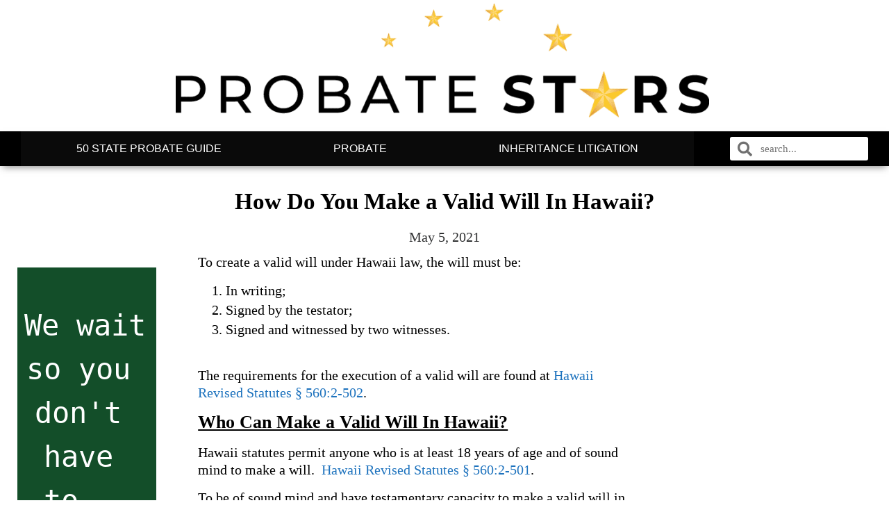

--- FILE ---
content_type: text/html; charset=UTF-8
request_url: https://probatestars.com/how-do-you-make-a-valid-will-in-hawaii/
body_size: 54028
content:
<!doctype html>
<html lang="en-US">
<head><meta charset="UTF-8"><script>if(navigator.userAgent.match(/MSIE|Internet Explorer/i)||navigator.userAgent.match(/Trident\/7\..*?rv:11/i)){var href=document.location.href;if(!href.match(/[?&]nowprocket/)){if(href.indexOf("?")==-1){if(href.indexOf("#")==-1){document.location.href=href+"?nowprocket=1"}else{document.location.href=href.replace("#","?nowprocket=1#")}}else{if(href.indexOf("#")==-1){document.location.href=href+"&nowprocket=1"}else{document.location.href=href.replace("#","&nowprocket=1#")}}}}</script><script>(()=>{class RocketLazyLoadScripts{constructor(){this.v="2.0.3",this.userEvents=["keydown","keyup","mousedown","mouseup","mousemove","mouseover","mouseenter","mouseout","mouseleave","touchmove","touchstart","touchend","touchcancel","wheel","click","dblclick","input","visibilitychange"],this.attributeEvents=["onblur","onclick","oncontextmenu","ondblclick","onfocus","onmousedown","onmouseenter","onmouseleave","onmousemove","onmouseout","onmouseover","onmouseup","onmousewheel","onscroll","onsubmit"]}async t(){this.i(),this.o(),/iP(ad|hone)/.test(navigator.userAgent)&&this.h(),this.u(),this.l(this),this.m(),this.k(this),this.p(this),this._(),await Promise.all([this.R(),this.L()]),this.lastBreath=Date.now(),this.S(this),this.P(),this.D(),this.O(),this.M(),await this.C(this.delayedScripts.normal),await this.C(this.delayedScripts.defer),await this.C(this.delayedScripts.async),this.F("domReady"),await this.T(),await this.j(),await this.I(),this.F("windowLoad"),await this.A(),window.dispatchEvent(new Event("rocket-allScriptsLoaded")),this.everythingLoaded=!0,this.lastTouchEnd&&await new Promise((t=>setTimeout(t,500-Date.now()+this.lastTouchEnd))),this.H(),this.F("all"),this.U(),this.W()}i(){this.CSPIssue=sessionStorage.getItem("rocketCSPIssue"),document.addEventListener("securitypolicyviolation",(t=>{this.CSPIssue||"script-src-elem"!==t.violatedDirective||"data"!==t.blockedURI||(this.CSPIssue=!0,sessionStorage.setItem("rocketCSPIssue",!0))}),{isRocket:!0})}o(){window.addEventListener("pageshow",(t=>{this.persisted=t.persisted,this.realWindowLoadedFired=!0}),{isRocket:!0}),window.addEventListener("pagehide",(()=>{this.onFirstUserAction=null}),{isRocket:!0})}h(){let t;function e(e){t=e}window.addEventListener("touchstart",e,{isRocket:!0}),window.addEventListener("touchend",(function i(o){Math.abs(o.changedTouches[0].pageX-t.changedTouches[0].pageX)<10&&Math.abs(o.changedTouches[0].pageY-t.changedTouches[0].pageY)<10&&o.timeStamp-t.timeStamp<200&&(o.target.dispatchEvent(new PointerEvent("click",{target:o.target,bubbles:!0,cancelable:!0,detail:1})),event.preventDefault(),window.removeEventListener("touchstart",e,{isRocket:!0}),window.removeEventListener("touchend",i,{isRocket:!0}))}),{isRocket:!0})}q(t){this.userActionTriggered||("mousemove"!==t.type||this.firstMousemoveIgnored?"keyup"===t.type||"mouseover"===t.type||"mouseout"===t.type||(this.userActionTriggered=!0,this.onFirstUserAction&&this.onFirstUserAction()):this.firstMousemoveIgnored=!0),"click"===t.type&&t.preventDefault(),this.savedUserEvents.length>0&&(t.stopPropagation(),t.stopImmediatePropagation()),"touchstart"===this.lastEvent&&"touchend"===t.type&&(this.lastTouchEnd=Date.now()),"click"===t.type&&(this.lastTouchEnd=0),this.lastEvent=t.type,this.savedUserEvents.push(t)}u(){this.savedUserEvents=[],this.userEventHandler=this.q.bind(this),this.userEvents.forEach((t=>window.addEventListener(t,this.userEventHandler,{passive:!1,isRocket:!0})))}U(){this.userEvents.forEach((t=>window.removeEventListener(t,this.userEventHandler,{passive:!1,isRocket:!0}))),this.savedUserEvents.forEach((t=>{t.target.dispatchEvent(new window[t.constructor.name](t.type,t))}))}m(){this.eventsMutationObserver=new MutationObserver((t=>{const e="return false";for(const i of t){if("attributes"===i.type){const t=i.target.getAttribute(i.attributeName);t&&t!==e&&(i.target.setAttribute("data-rocket-"+i.attributeName,t),i.target["rocket"+i.attributeName]=new Function("event",t),i.target.setAttribute(i.attributeName,e))}"childList"===i.type&&i.addedNodes.forEach((t=>{if(t.nodeType===Node.ELEMENT_NODE)for(const i of t.attributes)this.attributeEvents.includes(i.name)&&i.value&&""!==i.value&&(t.setAttribute("data-rocket-"+i.name,i.value),t["rocket"+i.name]=new Function("event",i.value),t.setAttribute(i.name,e))}))}})),this.eventsMutationObserver.observe(document,{subtree:!0,childList:!0,attributeFilter:this.attributeEvents})}H(){this.eventsMutationObserver.disconnect(),this.attributeEvents.forEach((t=>{document.querySelectorAll("[data-rocket-"+t+"]").forEach((e=>{e.setAttribute(t,e.getAttribute("data-rocket-"+t)),e.removeAttribute("data-rocket-"+t)}))}))}k(t){Object.defineProperty(HTMLElement.prototype,"onclick",{get(){return this.rocketonclick||null},set(e){this.rocketonclick=e,this.setAttribute(t.everythingLoaded?"onclick":"data-rocket-onclick","this.rocketonclick(event)")}})}S(t){function e(e,i){let o=e[i];e[i]=null,Object.defineProperty(e,i,{get:()=>o,set(s){t.everythingLoaded?o=s:e["rocket"+i]=o=s}})}e(document,"onreadystatechange"),e(window,"onload"),e(window,"onpageshow");try{Object.defineProperty(document,"readyState",{get:()=>t.rocketReadyState,set(e){t.rocketReadyState=e},configurable:!0}),document.readyState="loading"}catch(t){console.log("WPRocket DJE readyState conflict, bypassing")}}l(t){this.originalAddEventListener=EventTarget.prototype.addEventListener,this.originalRemoveEventListener=EventTarget.prototype.removeEventListener,this.savedEventListeners=[],EventTarget.prototype.addEventListener=function(e,i,o){o&&o.isRocket||!t.B(e,this)&&!t.userEvents.includes(e)||t.B(e,this)&&!t.userActionTriggered||e.startsWith("rocket-")||t.everythingLoaded?t.originalAddEventListener.call(this,e,i,o):t.savedEventListeners.push({target:this,remove:!1,type:e,func:i,options:o})},EventTarget.prototype.removeEventListener=function(e,i,o){o&&o.isRocket||!t.B(e,this)&&!t.userEvents.includes(e)||t.B(e,this)&&!t.userActionTriggered||e.startsWith("rocket-")||t.everythingLoaded?t.originalRemoveEventListener.call(this,e,i,o):t.savedEventListeners.push({target:this,remove:!0,type:e,func:i,options:o})}}F(t){"all"===t&&(EventTarget.prototype.addEventListener=this.originalAddEventListener,EventTarget.prototype.removeEventListener=this.originalRemoveEventListener),this.savedEventListeners=this.savedEventListeners.filter((e=>{let i=e.type,o=e.target||window;return"domReady"===t&&"DOMContentLoaded"!==i&&"readystatechange"!==i||("windowLoad"===t&&"load"!==i&&"readystatechange"!==i&&"pageshow"!==i||(this.B(i,o)&&(i="rocket-"+i),e.remove?o.removeEventListener(i,e.func,e.options):o.addEventListener(i,e.func,e.options),!1))}))}p(t){let e;function i(e){return t.everythingLoaded?e:e.split(" ").map((t=>"load"===t||t.startsWith("load.")?"rocket-jquery-load":t)).join(" ")}function o(o){function s(e){const s=o.fn[e];o.fn[e]=o.fn.init.prototype[e]=function(){return this[0]===window&&t.userActionTriggered&&("string"==typeof arguments[0]||arguments[0]instanceof String?arguments[0]=i(arguments[0]):"object"==typeof arguments[0]&&Object.keys(arguments[0]).forEach((t=>{const e=arguments[0][t];delete arguments[0][t],arguments[0][i(t)]=e}))),s.apply(this,arguments),this}}if(o&&o.fn&&!t.allJQueries.includes(o)){const e={DOMContentLoaded:[],"rocket-DOMContentLoaded":[]};for(const t in e)document.addEventListener(t,(()=>{e[t].forEach((t=>t()))}),{isRocket:!0});o.fn.ready=o.fn.init.prototype.ready=function(i){function s(){parseInt(o.fn.jquery)>2?setTimeout((()=>i.bind(document)(o))):i.bind(document)(o)}return t.realDomReadyFired?!t.userActionTriggered||t.fauxDomReadyFired?s():e["rocket-DOMContentLoaded"].push(s):e.DOMContentLoaded.push(s),o([])},s("on"),s("one"),s("off"),t.allJQueries.push(o)}e=o}t.allJQueries=[],o(window.jQuery),Object.defineProperty(window,"jQuery",{get:()=>e,set(t){o(t)}})}P(){const t=new Map;document.write=document.writeln=function(e){const i=document.currentScript,o=document.createRange(),s=i.parentElement;let n=t.get(i);void 0===n&&(n=i.nextSibling,t.set(i,n));const c=document.createDocumentFragment();o.setStart(c,0),c.appendChild(o.createContextualFragment(e)),s.insertBefore(c,n)}}async R(){return new Promise((t=>{this.userActionTriggered?t():this.onFirstUserAction=t}))}async L(){return new Promise((t=>{document.addEventListener("DOMContentLoaded",(()=>{this.realDomReadyFired=!0,t()}),{isRocket:!0})}))}async I(){return this.realWindowLoadedFired?Promise.resolve():new Promise((t=>{window.addEventListener("load",t,{isRocket:!0})}))}M(){this.pendingScripts=[];this.scriptsMutationObserver=new MutationObserver((t=>{for(const e of t)e.addedNodes.forEach((t=>{"SCRIPT"!==t.tagName||t.noModule||t.isWPRocket||this.pendingScripts.push({script:t,promise:new Promise((e=>{const i=()=>{const i=this.pendingScripts.findIndex((e=>e.script===t));i>=0&&this.pendingScripts.splice(i,1),e()};t.addEventListener("load",i,{isRocket:!0}),t.addEventListener("error",i,{isRocket:!0}),setTimeout(i,1e3)}))})}))})),this.scriptsMutationObserver.observe(document,{childList:!0,subtree:!0})}async j(){await this.J(),this.pendingScripts.length?(await this.pendingScripts[0].promise,await this.j()):this.scriptsMutationObserver.disconnect()}D(){this.delayedScripts={normal:[],async:[],defer:[]},document.querySelectorAll("script[type$=rocketlazyloadscript]").forEach((t=>{t.hasAttribute("data-rocket-src")?t.hasAttribute("async")&&!1!==t.async?this.delayedScripts.async.push(t):t.hasAttribute("defer")&&!1!==t.defer||"module"===t.getAttribute("data-rocket-type")?this.delayedScripts.defer.push(t):this.delayedScripts.normal.push(t):this.delayedScripts.normal.push(t)}))}async _(){await this.L();let t=[];document.querySelectorAll("script[type$=rocketlazyloadscript][data-rocket-src]").forEach((e=>{let i=e.getAttribute("data-rocket-src");if(i&&!i.startsWith("data:")){i.startsWith("//")&&(i=location.protocol+i);try{const o=new URL(i).origin;o!==location.origin&&t.push({src:o,crossOrigin:e.crossOrigin||"module"===e.getAttribute("data-rocket-type")})}catch(t){}}})),t=[...new Map(t.map((t=>[JSON.stringify(t),t]))).values()],this.N(t,"preconnect")}async $(t){if(await this.G(),!0!==t.noModule||!("noModule"in HTMLScriptElement.prototype))return new Promise((e=>{let i;function o(){(i||t).setAttribute("data-rocket-status","executed"),e()}try{if(navigator.userAgent.includes("Firefox/")||""===navigator.vendor||this.CSPIssue)i=document.createElement("script"),[...t.attributes].forEach((t=>{let e=t.nodeName;"type"!==e&&("data-rocket-type"===e&&(e="type"),"data-rocket-src"===e&&(e="src"),i.setAttribute(e,t.nodeValue))})),t.text&&(i.text=t.text),t.nonce&&(i.nonce=t.nonce),i.hasAttribute("src")?(i.addEventListener("load",o,{isRocket:!0}),i.addEventListener("error",(()=>{i.setAttribute("data-rocket-status","failed-network"),e()}),{isRocket:!0}),setTimeout((()=>{i.isConnected||e()}),1)):(i.text=t.text,o()),i.isWPRocket=!0,t.parentNode.replaceChild(i,t);else{const i=t.getAttribute("data-rocket-type"),s=t.getAttribute("data-rocket-src");i?(t.type=i,t.removeAttribute("data-rocket-type")):t.removeAttribute("type"),t.addEventListener("load",o,{isRocket:!0}),t.addEventListener("error",(i=>{this.CSPIssue&&i.target.src.startsWith("data:")?(console.log("WPRocket: CSP fallback activated"),t.removeAttribute("src"),this.$(t).then(e)):(t.setAttribute("data-rocket-status","failed-network"),e())}),{isRocket:!0}),s?(t.fetchPriority="high",t.removeAttribute("data-rocket-src"),t.src=s):t.src="data:text/javascript;base64,"+window.btoa(unescape(encodeURIComponent(t.text)))}}catch(i){t.setAttribute("data-rocket-status","failed-transform"),e()}}));t.setAttribute("data-rocket-status","skipped")}async C(t){const e=t.shift();return e?(e.isConnected&&await this.$(e),this.C(t)):Promise.resolve()}O(){this.N([...this.delayedScripts.normal,...this.delayedScripts.defer,...this.delayedScripts.async],"preload")}N(t,e){this.trash=this.trash||[];let i=!0;var o=document.createDocumentFragment();t.forEach((t=>{const s=t.getAttribute&&t.getAttribute("data-rocket-src")||t.src;if(s&&!s.startsWith("data:")){const n=document.createElement("link");n.href=s,n.rel=e,"preconnect"!==e&&(n.as="script",n.fetchPriority=i?"high":"low"),t.getAttribute&&"module"===t.getAttribute("data-rocket-type")&&(n.crossOrigin=!0),t.crossOrigin&&(n.crossOrigin=t.crossOrigin),t.integrity&&(n.integrity=t.integrity),t.nonce&&(n.nonce=t.nonce),o.appendChild(n),this.trash.push(n),i=!1}})),document.head.appendChild(o)}W(){this.trash.forEach((t=>t.remove()))}async T(){try{document.readyState="interactive"}catch(t){}this.fauxDomReadyFired=!0;try{await this.G(),document.dispatchEvent(new Event("rocket-readystatechange")),await this.G(),document.rocketonreadystatechange&&document.rocketonreadystatechange(),await this.G(),document.dispatchEvent(new Event("rocket-DOMContentLoaded")),await this.G(),window.dispatchEvent(new Event("rocket-DOMContentLoaded"))}catch(t){console.error(t)}}async A(){try{document.readyState="complete"}catch(t){}try{await this.G(),document.dispatchEvent(new Event("rocket-readystatechange")),await this.G(),document.rocketonreadystatechange&&document.rocketonreadystatechange(),await this.G(),window.dispatchEvent(new Event("rocket-load")),await this.G(),window.rocketonload&&window.rocketonload(),await this.G(),this.allJQueries.forEach((t=>t(window).trigger("rocket-jquery-load"))),await this.G();const t=new Event("rocket-pageshow");t.persisted=this.persisted,window.dispatchEvent(t),await this.G(),window.rocketonpageshow&&window.rocketonpageshow({persisted:this.persisted})}catch(t){console.error(t)}}async G(){Date.now()-this.lastBreath>45&&(await this.J(),this.lastBreath=Date.now())}async J(){return document.hidden?new Promise((t=>setTimeout(t))):new Promise((t=>requestAnimationFrame(t)))}B(t,e){return e===document&&"readystatechange"===t||(e===document&&"DOMContentLoaded"===t||(e===window&&"DOMContentLoaded"===t||(e===window&&"load"===t||e===window&&"pageshow"===t)))}static run(){(new RocketLazyLoadScripts).t()}}RocketLazyLoadScripts.run()})();</script>
	
	<meta name="viewport" content="width=device-width, initial-scale=1">
	<link rel="profile" href="https://gmpg.org/xfn/11">
	<meta name='robots' content='index, follow, max-image-preview:large, max-snippet:-1, max-video-preview:-1' />
	<style></style>
	
<!-- Google Tag Manager for WordPress by gtm4wp.com -->
<script data-cfasync="false" data-pagespeed-no-defer>
	var gtm4wp_datalayer_name = "dataLayer";
	var dataLayer = dataLayer || [];

	const gtm4wp_scrollerscript_debugmode         = false;
	const gtm4wp_scrollerscript_callbacktime      = 100;
	const gtm4wp_scrollerscript_readerlocation    = 150;
	const gtm4wp_scrollerscript_contentelementid  = "content";
	const gtm4wp_scrollerscript_scannertime       = 60;
</script>
<!-- End Google Tag Manager for WordPress by gtm4wp.com -->
	<!-- This site is optimized with the Yoast SEO Premium plugin v22.6 (Yoast SEO v25.3.1) - https://yoast.com/wordpress/plugins/seo/ -->
	<title>How Do You Make a Valid Will In Hawaii?</title>
<link crossorigin data-rocket-preload as="font" href="https://probatestars.com/wp-content/plugins/elementor/assets/lib/font-awesome/webfonts/fa-solid-900.woff2" rel="preload">
<link crossorigin data-rocket-preload as="font" href="https://probatestars.com/wp-content/plugins/elementor/assets/lib/font-awesome/webfonts/fa-regular-400.woff2" rel="preload">
<link crossorigin data-rocket-preload as="font" href="https://probatestars.com/wp-content/plugins/elementor/assets/lib/eicons/fonts/eicons.woff2?5.41.0" rel="preload">
<style id="wpr-usedcss">img:is([sizes=auto i],[sizes^="auto," i]){contain-intrinsic-size:3000px 1500px}img.emoji{display:inline!important;border:none!important;box-shadow:none!important;height:1em!important;width:1em!important;margin:0 .07em!important;vertical-align:-.1em!important;background:0 0!important;padding:0!important}:where(.wp-block-button__link){border-radius:9999px;box-shadow:none;padding:calc(.667em + 2px) calc(1.333em + 2px);text-decoration:none}:root :where(.wp-block-button .wp-block-button__link.is-style-outline),:root :where(.wp-block-button.is-style-outline>.wp-block-button__link){border:2px solid;padding:.667em 1.333em}:root :where(.wp-block-button .wp-block-button__link.is-style-outline:not(.has-text-color)),:root :where(.wp-block-button.is-style-outline>.wp-block-button__link:not(.has-text-color)){color:currentColor}:root :where(.wp-block-button .wp-block-button__link.is-style-outline:not(.has-background)),:root :where(.wp-block-button.is-style-outline>.wp-block-button__link:not(.has-background)){background-color:initial;background-image:none}:where(.wp-block-calendar table:not(.has-background) th){background:#ddd}:where(.wp-block-columns){margin-bottom:1.75em}:where(.wp-block-columns.has-background){padding:1.25em 2.375em}:where(.wp-block-post-comments input[type=submit]){border:none}:where(.wp-block-cover-image:not(.has-text-color)),:where(.wp-block-cover:not(.has-text-color)){color:#fff}:where(.wp-block-cover-image.is-light:not(.has-text-color)),:where(.wp-block-cover.is-light:not(.has-text-color)){color:#000}:root :where(.wp-block-cover h1:not(.has-text-color)),:root :where(.wp-block-cover h2:not(.has-text-color)),:root :where(.wp-block-cover h3:not(.has-text-color)),:root :where(.wp-block-cover h4:not(.has-text-color)),:root :where(.wp-block-cover h5:not(.has-text-color)),:root :where(.wp-block-cover h6:not(.has-text-color)),:root :where(.wp-block-cover p:not(.has-text-color)){color:inherit}:where(.wp-block-file){margin-bottom:1.5em}:where(.wp-block-file__button){border-radius:2em;display:inline-block;padding:.5em 1em}:where(.wp-block-file__button):is(a):active,:where(.wp-block-file__button):is(a):focus,:where(.wp-block-file__button):is(a):hover,:where(.wp-block-file__button):is(a):visited{box-shadow:none;color:#fff;opacity:.85;text-decoration:none}:where(.wp-block-group.wp-block-group-is-layout-constrained){position:relative}:root :where(.wp-block-image.is-style-rounded img,.wp-block-image .is-style-rounded img){border-radius:9999px}:where(.wp-block-latest-comments:not([style*=line-height] .wp-block-latest-comments__comment)){line-height:1.1}:where(.wp-block-latest-comments:not([style*=line-height] .wp-block-latest-comments__comment-excerpt p)){line-height:1.8}:root :where(.wp-block-latest-posts.is-grid){padding:0}:root :where(.wp-block-latest-posts.wp-block-latest-posts__list){padding-left:0}ol,ul{box-sizing:border-box}:root :where(.wp-block-list.has-background){padding:1.25em 2.375em}:where(.wp-block-navigation.has-background .wp-block-navigation-item a:not(.wp-element-button)),:where(.wp-block-navigation.has-background .wp-block-navigation-submenu a:not(.wp-element-button)){padding:.5em 1em}:where(.wp-block-navigation .wp-block-navigation__submenu-container .wp-block-navigation-item a:not(.wp-element-button)),:where(.wp-block-navigation .wp-block-navigation__submenu-container .wp-block-navigation-submenu a:not(.wp-element-button)),:where(.wp-block-navigation .wp-block-navigation__submenu-container .wp-block-navigation-submenu button.wp-block-navigation-item__content),:where(.wp-block-navigation .wp-block-navigation__submenu-container .wp-block-pages-list__item button.wp-block-navigation-item__content){padding:.5em 1em}:root :where(p.has-background){padding:1.25em 2.375em}:where(p.has-text-color:not(.has-link-color)) a{color:inherit}:where(.wp-block-post-comments-form) input:not([type=submit]),:where(.wp-block-post-comments-form) textarea{border:1px solid #949494;font-family:inherit;font-size:1em}:where(.wp-block-post-comments-form) input:where(:not([type=submit]):not([type=checkbox])),:where(.wp-block-post-comments-form) textarea{padding:calc(.667em + 2px)}:where(.wp-block-post-excerpt){box-sizing:border-box;margin-bottom:var(--wp--style--block-gap);margin-top:var(--wp--style--block-gap)}:where(.wp-block-preformatted.has-background){padding:1.25em 2.375em}:where(.wp-block-search__button){border:1px solid #ccc;padding:6px 10px}:where(.wp-block-search__input){font-family:inherit;font-size:inherit;font-style:inherit;font-weight:inherit;letter-spacing:inherit;line-height:inherit;text-transform:inherit}:where(.wp-block-search__button-inside .wp-block-search__inside-wrapper){border:1px solid #949494;box-sizing:border-box;padding:4px}:where(.wp-block-search__button-inside .wp-block-search__inside-wrapper) .wp-block-search__input{border:none;border-radius:0;padding:0 4px}:where(.wp-block-search__button-inside .wp-block-search__inside-wrapper) .wp-block-search__input:focus{outline:0}:where(.wp-block-search__button-inside .wp-block-search__inside-wrapper) :where(.wp-block-search__button){padding:4px 8px}:root :where(.wp-block-separator.is-style-dots){height:auto;line-height:1;text-align:center}:root :where(.wp-block-separator.is-style-dots):before{color:currentColor;content:"···";font-family:serif;font-size:1.5em;letter-spacing:2em;padding-left:2em}:root :where(.wp-block-site-logo.is-style-rounded){border-radius:9999px}:where(.wp-block-social-links:not(.is-style-logos-only)) .wp-social-link{background-color:#f0f0f0;color:#444}:where(.wp-block-social-links:not(.is-style-logos-only)) .wp-social-link-amazon{background-color:#f90;color:#fff}:where(.wp-block-social-links:not(.is-style-logos-only)) .wp-social-link-bandcamp{background-color:#1ea0c3;color:#fff}:where(.wp-block-social-links:not(.is-style-logos-only)) .wp-social-link-behance{background-color:#0757fe;color:#fff}:where(.wp-block-social-links:not(.is-style-logos-only)) .wp-social-link-bluesky{background-color:#0a7aff;color:#fff}:where(.wp-block-social-links:not(.is-style-logos-only)) .wp-social-link-codepen{background-color:#1e1f26;color:#fff}:where(.wp-block-social-links:not(.is-style-logos-only)) .wp-social-link-deviantart{background-color:#02e49b;color:#fff}:where(.wp-block-social-links:not(.is-style-logos-only)) .wp-social-link-discord{background-color:#5865f2;color:#fff}:where(.wp-block-social-links:not(.is-style-logos-only)) .wp-social-link-dribbble{background-color:#e94c89;color:#fff}:where(.wp-block-social-links:not(.is-style-logos-only)) .wp-social-link-dropbox{background-color:#4280ff;color:#fff}:where(.wp-block-social-links:not(.is-style-logos-only)) .wp-social-link-etsy{background-color:#f45800;color:#fff}:where(.wp-block-social-links:not(.is-style-logos-only)) .wp-social-link-facebook{background-color:#0866ff;color:#fff}:where(.wp-block-social-links:not(.is-style-logos-only)) .wp-social-link-fivehundredpx{background-color:#000;color:#fff}:where(.wp-block-social-links:not(.is-style-logos-only)) .wp-social-link-flickr{background-color:#0461dd;color:#fff}:where(.wp-block-social-links:not(.is-style-logos-only)) .wp-social-link-foursquare{background-color:#e65678;color:#fff}:where(.wp-block-social-links:not(.is-style-logos-only)) .wp-social-link-github{background-color:#24292d;color:#fff}:where(.wp-block-social-links:not(.is-style-logos-only)) .wp-social-link-goodreads{background-color:#eceadd;color:#382110}:where(.wp-block-social-links:not(.is-style-logos-only)) .wp-social-link-google{background-color:#ea4434;color:#fff}:where(.wp-block-social-links:not(.is-style-logos-only)) .wp-social-link-gravatar{background-color:#1d4fc4;color:#fff}:where(.wp-block-social-links:not(.is-style-logos-only)) .wp-social-link-instagram{background-color:#f00075;color:#fff}:where(.wp-block-social-links:not(.is-style-logos-only)) .wp-social-link-lastfm{background-color:#e21b24;color:#fff}:where(.wp-block-social-links:not(.is-style-logos-only)) .wp-social-link-linkedin{background-color:#0d66c2;color:#fff}:where(.wp-block-social-links:not(.is-style-logos-only)) .wp-social-link-mastodon{background-color:#3288d4;color:#fff}:where(.wp-block-social-links:not(.is-style-logos-only)) .wp-social-link-medium{background-color:#000;color:#fff}:where(.wp-block-social-links:not(.is-style-logos-only)) .wp-social-link-meetup{background-color:#f6405f;color:#fff}:where(.wp-block-social-links:not(.is-style-logos-only)) .wp-social-link-patreon{background-color:#000;color:#fff}:where(.wp-block-social-links:not(.is-style-logos-only)) .wp-social-link-pinterest{background-color:#e60122;color:#fff}:where(.wp-block-social-links:not(.is-style-logos-only)) .wp-social-link-pocket{background-color:#ef4155;color:#fff}:where(.wp-block-social-links:not(.is-style-logos-only)) .wp-social-link-reddit{background-color:#ff4500;color:#fff}:where(.wp-block-social-links:not(.is-style-logos-only)) .wp-social-link-skype{background-color:#0478d7;color:#fff}:where(.wp-block-social-links:not(.is-style-logos-only)) .wp-social-link-snapchat{background-color:#fefc00;color:#fff;stroke:#000}:where(.wp-block-social-links:not(.is-style-logos-only)) .wp-social-link-soundcloud{background-color:#ff5600;color:#fff}:where(.wp-block-social-links:not(.is-style-logos-only)) .wp-social-link-spotify{background-color:#1bd760;color:#fff}:where(.wp-block-social-links:not(.is-style-logos-only)) .wp-social-link-telegram{background-color:#2aabee;color:#fff}:where(.wp-block-social-links:not(.is-style-logos-only)) .wp-social-link-threads{background-color:#000;color:#fff}:where(.wp-block-social-links:not(.is-style-logos-only)) .wp-social-link-tiktok{background-color:#000;color:#fff}:where(.wp-block-social-links:not(.is-style-logos-only)) .wp-social-link-tumblr{background-color:#011835;color:#fff}:where(.wp-block-social-links:not(.is-style-logos-only)) .wp-social-link-twitch{background-color:#6440a4;color:#fff}:where(.wp-block-social-links:not(.is-style-logos-only)) .wp-social-link-twitter{background-color:#1da1f2;color:#fff}:where(.wp-block-social-links:not(.is-style-logos-only)) .wp-social-link-vimeo{background-color:#1eb7ea;color:#fff}:where(.wp-block-social-links:not(.is-style-logos-only)) .wp-social-link-vk{background-color:#4680c2;color:#fff}:where(.wp-block-social-links:not(.is-style-logos-only)) .wp-social-link-wordpress{background-color:#3499cd;color:#fff}:where(.wp-block-social-links:not(.is-style-logos-only)) .wp-social-link-whatsapp{background-color:#25d366;color:#fff}:where(.wp-block-social-links:not(.is-style-logos-only)) .wp-social-link-x{background-color:#000;color:#fff}:where(.wp-block-social-links:not(.is-style-logos-only)) .wp-social-link-yelp{background-color:#d32422;color:#fff}:where(.wp-block-social-links:not(.is-style-logos-only)) .wp-social-link-youtube{background-color:red;color:#fff}:where(.wp-block-social-links.is-style-logos-only) .wp-social-link{background:0 0}:where(.wp-block-social-links.is-style-logos-only) .wp-social-link svg{height:1.25em;width:1.25em}:where(.wp-block-social-links.is-style-logos-only) .wp-social-link-amazon{color:#f90}:where(.wp-block-social-links.is-style-logos-only) .wp-social-link-bandcamp{color:#1ea0c3}:where(.wp-block-social-links.is-style-logos-only) .wp-social-link-behance{color:#0757fe}:where(.wp-block-social-links.is-style-logos-only) .wp-social-link-bluesky{color:#0a7aff}:where(.wp-block-social-links.is-style-logos-only) .wp-social-link-codepen{color:#1e1f26}:where(.wp-block-social-links.is-style-logos-only) .wp-social-link-deviantart{color:#02e49b}:where(.wp-block-social-links.is-style-logos-only) .wp-social-link-discord{color:#5865f2}:where(.wp-block-social-links.is-style-logos-only) .wp-social-link-dribbble{color:#e94c89}:where(.wp-block-social-links.is-style-logos-only) .wp-social-link-dropbox{color:#4280ff}:where(.wp-block-social-links.is-style-logos-only) .wp-social-link-etsy{color:#f45800}:where(.wp-block-social-links.is-style-logos-only) .wp-social-link-facebook{color:#0866ff}:where(.wp-block-social-links.is-style-logos-only) .wp-social-link-fivehundredpx{color:#000}:where(.wp-block-social-links.is-style-logos-only) .wp-social-link-flickr{color:#0461dd}:where(.wp-block-social-links.is-style-logos-only) .wp-social-link-foursquare{color:#e65678}:where(.wp-block-social-links.is-style-logos-only) .wp-social-link-github{color:#24292d}:where(.wp-block-social-links.is-style-logos-only) .wp-social-link-goodreads{color:#382110}:where(.wp-block-social-links.is-style-logos-only) .wp-social-link-google{color:#ea4434}:where(.wp-block-social-links.is-style-logos-only) .wp-social-link-gravatar{color:#1d4fc4}:where(.wp-block-social-links.is-style-logos-only) .wp-social-link-instagram{color:#f00075}:where(.wp-block-social-links.is-style-logos-only) .wp-social-link-lastfm{color:#e21b24}:where(.wp-block-social-links.is-style-logos-only) .wp-social-link-linkedin{color:#0d66c2}:where(.wp-block-social-links.is-style-logos-only) .wp-social-link-mastodon{color:#3288d4}:where(.wp-block-social-links.is-style-logos-only) .wp-social-link-medium{color:#000}:where(.wp-block-social-links.is-style-logos-only) .wp-social-link-meetup{color:#f6405f}:where(.wp-block-social-links.is-style-logos-only) .wp-social-link-patreon{color:#000}:where(.wp-block-social-links.is-style-logos-only) .wp-social-link-pinterest{color:#e60122}:where(.wp-block-social-links.is-style-logos-only) .wp-social-link-pocket{color:#ef4155}:where(.wp-block-social-links.is-style-logos-only) .wp-social-link-reddit{color:#ff4500}:where(.wp-block-social-links.is-style-logos-only) .wp-social-link-skype{color:#0478d7}:where(.wp-block-social-links.is-style-logos-only) .wp-social-link-snapchat{color:#fff;stroke:#000}:where(.wp-block-social-links.is-style-logos-only) .wp-social-link-soundcloud{color:#ff5600}:where(.wp-block-social-links.is-style-logos-only) .wp-social-link-spotify{color:#1bd760}:where(.wp-block-social-links.is-style-logos-only) .wp-social-link-telegram{color:#2aabee}:where(.wp-block-social-links.is-style-logos-only) .wp-social-link-threads{color:#000}:where(.wp-block-social-links.is-style-logos-only) .wp-social-link-tiktok{color:#000}:where(.wp-block-social-links.is-style-logos-only) .wp-social-link-tumblr{color:#011835}:where(.wp-block-social-links.is-style-logos-only) .wp-social-link-twitch{color:#6440a4}:where(.wp-block-social-links.is-style-logos-only) .wp-social-link-twitter{color:#1da1f2}:where(.wp-block-social-links.is-style-logos-only) .wp-social-link-vimeo{color:#1eb7ea}:where(.wp-block-social-links.is-style-logos-only) .wp-social-link-vk{color:#4680c2}:where(.wp-block-social-links.is-style-logos-only) .wp-social-link-whatsapp{color:#25d366}:where(.wp-block-social-links.is-style-logos-only) .wp-social-link-wordpress{color:#3499cd}:where(.wp-block-social-links.is-style-logos-only) .wp-social-link-x{color:#000}:where(.wp-block-social-links.is-style-logos-only) .wp-social-link-yelp{color:#d32422}:where(.wp-block-social-links.is-style-logos-only) .wp-social-link-youtube{color:red}:root :where(.wp-block-social-links .wp-social-link a){padding:.25em}:root :where(.wp-block-social-links.is-style-logos-only .wp-social-link a){padding:0}:root :where(.wp-block-social-links.is-style-pill-shape .wp-social-link a){padding-left:.6666666667em;padding-right:.6666666667em}:root :where(.wp-block-tag-cloud.is-style-outline){display:flex;flex-wrap:wrap;gap:1ch}:root :where(.wp-block-tag-cloud.is-style-outline a){border:1px solid;font-size:unset!important;margin-right:0;padding:1ch 2ch;text-decoration:none!important}:root :where(.wp-block-table-of-contents){box-sizing:border-box}:where(.wp-block-term-description){box-sizing:border-box;margin-bottom:var(--wp--style--block-gap);margin-top:var(--wp--style--block-gap)}:where(pre.wp-block-verse){font-family:inherit}:root{--wp--preset--font-size--normal:16px;--wp--preset--font-size--huge:42px}.screen-reader-text{border:0;clip-path:inset(50%);height:1px;margin:-1px;overflow:hidden;padding:0;position:absolute;width:1px;word-wrap:normal!important}.screen-reader-text:focus{background-color:#ddd;clip-path:none;color:#444;display:block;font-size:1em;height:auto;left:5px;line-height:normal;padding:15px 23px 14px;text-decoration:none;top:5px;width:auto;z-index:100000}html :where(.has-border-color){border-style:solid}html :where([style*=border-top-color]){border-top-style:solid}html :where([style*=border-right-color]){border-right-style:solid}html :where([style*=border-bottom-color]){border-bottom-style:solid}html :where([style*=border-left-color]){border-left-style:solid}html :where([style*=border-width]){border-style:solid}html :where([style*=border-top-width]){border-top-style:solid}html :where([style*=border-right-width]){border-right-style:solid}html :where([style*=border-bottom-width]){border-bottom-style:solid}html :where([style*=border-left-width]){border-left-style:solid}html :where(img[class*=wp-image-]){height:auto;max-width:100%}:where(figure){margin:0 0 1em}html :where(.is-position-sticky){--wp-admin--admin-bar--position-offset:var(--wp-admin--admin-bar--height,0px)}@media screen and (max-width:600px){html :where(.is-position-sticky){--wp-admin--admin-bar--position-offset:0px}}:root{--wp--preset--aspect-ratio--square:1;--wp--preset--aspect-ratio--4-3:4/3;--wp--preset--aspect-ratio--3-4:3/4;--wp--preset--aspect-ratio--3-2:3/2;--wp--preset--aspect-ratio--2-3:2/3;--wp--preset--aspect-ratio--16-9:16/9;--wp--preset--aspect-ratio--9-16:9/16;--wp--preset--color--black:#000000;--wp--preset--color--cyan-bluish-gray:#abb8c3;--wp--preset--color--white:#ffffff;--wp--preset--color--pale-pink:#f78da7;--wp--preset--color--vivid-red:#cf2e2e;--wp--preset--color--luminous-vivid-orange:#ff6900;--wp--preset--color--luminous-vivid-amber:#fcb900;--wp--preset--color--light-green-cyan:#7bdcb5;--wp--preset--color--vivid-green-cyan:#00d084;--wp--preset--color--pale-cyan-blue:#8ed1fc;--wp--preset--color--vivid-cyan-blue:#0693e3;--wp--preset--color--vivid-purple:#9b51e0;--wp--preset--gradient--vivid-cyan-blue-to-vivid-purple:linear-gradient(135deg,rgba(6, 147, 227, 1) 0%,rgb(155, 81, 224) 100%);--wp--preset--gradient--light-green-cyan-to-vivid-green-cyan:linear-gradient(135deg,rgb(122, 220, 180) 0%,rgb(0, 208, 130) 100%);--wp--preset--gradient--luminous-vivid-amber-to-luminous-vivid-orange:linear-gradient(135deg,rgba(252, 185, 0, 1) 0%,rgba(255, 105, 0, 1) 100%);--wp--preset--gradient--luminous-vivid-orange-to-vivid-red:linear-gradient(135deg,rgba(255, 105, 0, 1) 0%,rgb(207, 46, 46) 100%);--wp--preset--gradient--very-light-gray-to-cyan-bluish-gray:linear-gradient(135deg,rgb(238, 238, 238) 0%,rgb(169, 184, 195) 100%);--wp--preset--gradient--cool-to-warm-spectrum:linear-gradient(135deg,rgb(74, 234, 220) 0%,rgb(151, 120, 209) 20%,rgb(207, 42, 186) 40%,rgb(238, 44, 130) 60%,rgb(251, 105, 98) 80%,rgb(254, 248, 76) 100%);--wp--preset--gradient--blush-light-purple:linear-gradient(135deg,rgb(255, 206, 236) 0%,rgb(152, 150, 240) 100%);--wp--preset--gradient--blush-bordeaux:linear-gradient(135deg,rgb(254, 205, 165) 0%,rgb(254, 45, 45) 50%,rgb(107, 0, 62) 100%);--wp--preset--gradient--luminous-dusk:linear-gradient(135deg,rgb(255, 203, 112) 0%,rgb(199, 81, 192) 50%,rgb(65, 88, 208) 100%);--wp--preset--gradient--pale-ocean:linear-gradient(135deg,rgb(255, 245, 203) 0%,rgb(182, 227, 212) 50%,rgb(51, 167, 181) 100%);--wp--preset--gradient--electric-grass:linear-gradient(135deg,rgb(202, 248, 128) 0%,rgb(113, 206, 126) 100%);--wp--preset--gradient--midnight:linear-gradient(135deg,rgb(2, 3, 129) 0%,rgb(40, 116, 252) 100%);--wp--preset--font-size--small:13px;--wp--preset--font-size--medium:20px;--wp--preset--font-size--large:36px;--wp--preset--font-size--x-large:42px;--wp--preset--spacing--20:0.44rem;--wp--preset--spacing--30:0.67rem;--wp--preset--spacing--40:1rem;--wp--preset--spacing--50:1.5rem;--wp--preset--spacing--60:2.25rem;--wp--preset--spacing--70:3.38rem;--wp--preset--spacing--80:5.06rem;--wp--preset--shadow--natural:6px 6px 9px rgba(0, 0, 0, .2);--wp--preset--shadow--deep:12px 12px 50px rgba(0, 0, 0, .4);--wp--preset--shadow--sharp:6px 6px 0px rgba(0, 0, 0, .2);--wp--preset--shadow--outlined:6px 6px 0px -3px rgba(255, 255, 255, 1),6px 6px rgba(0, 0, 0, 1);--wp--preset--shadow--crisp:6px 6px 0px rgba(0, 0, 0, 1)}:root{--wp--style--global--content-size:800px;--wp--style--global--wide-size:1200px}:where(body){margin:0}:where(.wp-site-blocks)>*{margin-block-start:24px;margin-block-end:0}:where(.wp-site-blocks)>:first-child{margin-block-start:0}:where(.wp-site-blocks)>:last-child{margin-block-end:0}:root{--wp--style--block-gap:24px}:root :where(.is-layout-flow)>:first-child{margin-block-start:0}:root :where(.is-layout-flow)>:last-child{margin-block-end:0}:root :where(.is-layout-flow)>*{margin-block-start:24px;margin-block-end:0}:root :where(.is-layout-constrained)>:first-child{margin-block-start:0}:root :where(.is-layout-constrained)>:last-child{margin-block-end:0}:root :where(.is-layout-constrained)>*{margin-block-start:24px;margin-block-end:0}:root :where(.is-layout-flex){gap:24px}:root :where(.is-layout-grid){gap:24px}body{padding-top:0;padding-right:0;padding-bottom:0;padding-left:0}a:where(:not(.wp-element-button)){text-decoration:underline}:root :where(.wp-element-button,.wp-block-button__link){background-color:#32373c;border-width:0;color:#fff;font-family:inherit;font-size:inherit;line-height:inherit;padding:calc(.667em + 2px) calc(1.333em + 2px);text-decoration:none}:root :where(.wp-block-pullquote){font-size:1.5em;line-height:1.6}.cmplz-blocked-content-notice{display:none}.cmplz-optout .cmplz-blocked-content-container .cmplz-blocked-content-notice,.cmplz-optout .cmplz-wp-video .cmplz-blocked-content-notice{display:block}.cmplz-blocked-content-container,.cmplz-wp-video{animation-name:cmplz-fadein;animation-duration:.6s;background:#fff;border:0;border-radius:3px;box-shadow:0 0 1px 0 rgba(0,0,0,.5),0 1px 10px 0 rgba(0,0,0,.15);display:flex;justify-content:center;align-items:center;background-repeat:no-repeat!important;background-size:cover!important;height:inherit;position:relative}.cmplz-blocked-content-container iframe,.cmplz-wp-video iframe{visibility:hidden;max-height:100%;border:0!important}.cmplz-blocked-content-container .cmplz-blocked-content-notice,.cmplz-wp-video .cmplz-blocked-content-notice{white-space:normal;text-transform:initial;position:absolute!important;width:100%;top:50%;left:50%;transform:translate(-50%,-50%);max-width:300px;font-size:14px;padding:10px;background-color:rgba(0,0,0,.5);color:#fff;text-align:center;z-index:98;line-height:23px}.cmplz-blocked-content-container .cmplz-blocked-content-notice .cmplz-links,.cmplz-wp-video .cmplz-blocked-content-notice .cmplz-links{display:block;margin-bottom:10px}.cmplz-blocked-content-container .cmplz-blocked-content-notice .cmplz-links a,.cmplz-wp-video .cmplz-blocked-content-notice .cmplz-links a{color:#fff}.cmplz-blocked-content-container div div{display:none}.cmplz-wp-video .cmplz-placeholder-element{width:100%;height:inherit}@keyframes cmplz-fadein{from{opacity:0}to{opacity:1}}html{line-height:1.15;-webkit-text-size-adjust:100%}*,:after,:before{box-sizing:border-box}body{background-color:#fff;color:#333;font-family:-apple-system,BlinkMacSystemFont,'Segoe UI',Roboto,'Helvetica Neue',Arial,'Noto Sans',sans-serif,'Apple Color Emoji','Segoe UI Emoji','Segoe UI Symbol','Noto Color Emoji';font-size:1rem;font-weight:400;line-height:1.5;margin:0;-webkit-font-smoothing:antialiased;-moz-osx-font-smoothing:grayscale}h1,h2,h3{color:inherit;font-family:inherit;font-weight:500;line-height:1.2;margin-block-end:1rem;margin-block-start:.5rem}h1{font-size:2.5rem}h2{font-size:2rem}h3{font-size:1.75rem}p{margin-block-end:.9rem;margin-block-start:0}pre{font-family:monospace,monospace;font-size:1em;white-space:pre-wrap}a{background-color:transparent;color:#c36;text-decoration:none}a:active,a:hover{color:#336}a:not([href]):not([tabindex]),a:not([href]):not([tabindex]):focus,a:not([href]):not([tabindex]):hover{color:inherit;text-decoration:none}a:not([href]):not([tabindex]):focus{outline:0}code{font-family:monospace,monospace;font-size:1em}sub{font-size:75%;line-height:0;position:relative;vertical-align:baseline}sub{bottom:-.25em}img{border-style:none;height:auto;max-width:100%}details{display:block}summary{display:list-item}figcaption{color:#333;font-size:16px;font-style:italic;font-weight:400;line-height:1.4}[hidden],template{display:none}@media print{*,:after,:before{background:0 0!important;box-shadow:none!important;color:#000!important;text-shadow:none!important}a,a:visited{text-decoration:underline}a[href]:after{content:" (" attr(href) ")"}a[href^="#"]:after{content:""}pre{white-space:pre-wrap!important}pre{-moz-column-break-inside:avoid;border:1px solid #ccc;break-inside:avoid}img,tr{-moz-column-break-inside:avoid;break-inside:avoid}h2,h3,p{orphans:3;widows:3}h2,h3{-moz-column-break-after:avoid;break-after:avoid}}label{display:inline-block;line-height:1;vertical-align:middle}button,input,optgroup,select,textarea{font-family:inherit;font-size:1rem;line-height:1.5;margin:0}input[type=email],input[type=number],input[type=search],input[type=text],input[type=url],select,textarea{border:1px solid #666;border-radius:3px;padding:.5rem 1rem;transition:all .3s;width:100%}input[type=email]:focus,input[type=number]:focus,input[type=search]:focus,input[type=text]:focus,input[type=url]:focus,select:focus,textarea:focus{border-color:#333}button,input{overflow:visible}button,select{text-transform:none}[type=button],[type=reset],[type=submit],button{-webkit-appearance:button;width:auto}[type=button],[type=submit],button{background-color:transparent;border:1px solid #c36;border-radius:3px;color:#c36;display:inline-block;font-size:1rem;font-weight:400;padding:.5rem 1rem;text-align:center;transition:all .3s;-webkit-user-select:none;-moz-user-select:none;user-select:none;white-space:nowrap}[type=button]:focus:not(:focus-visible),[type=submit]:focus:not(:focus-visible),button:focus:not(:focus-visible){outline:0}[type=button]:focus,[type=button]:hover,[type=submit]:focus,[type=submit]:hover,button:focus,button:hover{background-color:#c36;color:#fff;text-decoration:none}[type=button]:not(:disabled),[type=submit]:not(:disabled),button:not(:disabled){cursor:pointer}fieldset{padding:.35em .75em .625em}legend{box-sizing:border-box;color:inherit;display:table;max-width:100%;padding:0;white-space:normal}progress{vertical-align:baseline}textarea{overflow:auto;resize:vertical}[type=checkbox],[type=radio]{box-sizing:border-box;padding:0}[type=number]::-webkit-inner-spin-button,[type=number]::-webkit-outer-spin-button{height:auto}[type=search]{-webkit-appearance:textfield;outline-offset:-2px}[type=search]::-webkit-search-decoration{-webkit-appearance:none}::-webkit-file-upload-button{-webkit-appearance:button;font:inherit}select{display:block}table{background-color:transparent;border-collapse:collapse;border-spacing:0;font-size:.9em;margin-block-end:15px;width:100%}table tbody+tbody{border-block-start:2px solid hsla(0,0%,50%,.502)}li,ol,ul{background:0 0;border:0;font-size:100%;margin-block-end:0;margin-block-start:0;outline:0;vertical-align:baseline}.wp-caption{margin-block-end:1.25rem;max-width:100%}.wp-caption img{display:block;margin-inline:auto}.wp-caption-text{margin:0}.sticky{display:block;position:relative}.hide{display:none!important}.screen-reader-text{clip:rect(1px,1px,1px,1px);height:1px;overflow:hidden;position:absolute!important;width:1px;word-wrap:normal!important}.screen-reader-text:focus{background-color:#eee;clip:auto!important;clip-path:none;color:#333;display:block;font-size:1rem;height:auto;left:5px;line-height:normal;padding:12px 24px;text-decoration:none;top:5px;width:auto;z-index:100000}.elementor-screen-only,.screen-reader-text,.screen-reader-text span{height:1px;margin:-1px;overflow:hidden;padding:0;position:absolute;top:-10000em;width:1px;clip:rect(0,0,0,0);border:0}.elementor *,.elementor :after,.elementor :before{box-sizing:border-box}.elementor a{box-shadow:none;text-decoration:none}.elementor img{border:none;border-radius:0;box-shadow:none;height:auto;max-width:100%}.elementor .elementor-widget:not(.elementor-widget-text-editor):not(.elementor-widget-theme-post-content) figure{margin:0}.elementor iframe,.elementor object,.elementor video{border:none;line-height:1;margin:0;max-width:100%;width:100%}.elementor .elementor-background-overlay{inset:0;position:absolute}.elementor-widget-wrap .elementor-element.elementor-widget__width-initial{max-width:100%}.elementor-element{--flex-direction:initial;--flex-wrap:initial;--justify-content:initial;--align-items:initial;--align-content:initial;--gap:initial;--flex-basis:initial;--flex-grow:initial;--flex-shrink:initial;--order:initial;--align-self:initial;align-self:var(--align-self);flex-basis:var(--flex-basis);flex-grow:var(--flex-grow);flex-shrink:var(--flex-shrink);order:var(--order)}.elementor-element:where(.e-con-full,.elementor-widget){align-content:var(--align-content);align-items:var(--align-items);flex-direction:var(--flex-direction);flex-wrap:var(--flex-wrap);gap:var(--row-gap) var(--column-gap);justify-content:var(--justify-content)}.elementor-invisible{visibility:hidden}.elementor-align-center{text-align:center}.elementor-align-left{text-align:left}:root{--page-title-display:block}.elementor-page-title{display:var(--page-title-display)}.elementor-section{position:relative}.elementor-section .elementor-container{display:flex;margin-left:auto;margin-right:auto;position:relative}@media (max-width:1024px){.elementor-section .elementor-container{flex-wrap:wrap}}.elementor-section.elementor-section-stretched{position:relative;width:100%}.elementor-section.elementor-section-items-middle>.elementor-container{align-items:center}.elementor-widget-wrap{align-content:flex-start;flex-wrap:wrap;position:relative;width:100%}.elementor:not(.elementor-bc-flex-widget) .elementor-widget-wrap{display:flex}.elementor-widget-wrap>.elementor-element{width:100%}.elementor-widget-wrap.e-swiper-container{width:calc(100% - (var(--e-column-margin-left,0px) + var(--e-column-margin-right,0px)))}.elementor-widget{position:relative}.elementor-widget:not(:last-child){margin-bottom:var(--kit-widget-spacing,20px)}.elementor-widget:not(:last-child).elementor-widget__width-initial{margin-bottom:0}.elementor-column{display:flex;min-height:1px;position:relative}.elementor-column-gap-default>.elementor-column>.elementor-element-populated{padding:10px}.elementor-inner-section .elementor-column-gap-no .elementor-element-populated{padding:0}@media (min-width:768px){.elementor-column.elementor-col-25{width:25%}.elementor-column.elementor-col-33{width:33.333%}.elementor-column.elementor-col-50{width:50%}.elementor-column.elementor-col-100{width:100%}}.elementor-grid{display:grid;grid-column-gap:var(--grid-column-gap);grid-row-gap:var(--grid-row-gap)}.elementor-grid .elementor-grid-item{min-width:0}.elementor-grid-3 .elementor-grid{grid-template-columns:repeat(3,1fr)}@media (min-width:1025px){#elementor-device-mode:after{content:"desktop"}}@media (min-width:-1){#elementor-device-mode:after{content:"widescreen"}}@media (max-width:-1){#elementor-device-mode:after{content:"laptop";content:"tablet_extra"}}@media (max-width:1024px){.elementor-grid-tablet-2 .elementor-grid{grid-template-columns:repeat(2,1fr)}#elementor-device-mode:after{content:"tablet"}}@media (max-width:-1){#elementor-device-mode:after{content:"mobile_extra"}}@media (max-width:767px){.elementor-mobile-align-center{text-align:center}.elementor-column{width:100%}.elementor-grid-mobile-1 .elementor-grid{grid-template-columns:repeat(1,1fr)}#elementor-device-mode:after{content:"mobile"}}@media (prefers-reduced-motion:no-preference){html{scroll-behavior:smooth}}.e-con{--border-radius:0;--border-top-width:0px;--border-right-width:0px;--border-bottom-width:0px;--border-left-width:0px;--border-style:initial;--border-color:initial;--container-widget-width:100%;--container-widget-height:initial;--container-widget-flex-grow:0;--container-widget-align-self:initial;--content-width:min(100%,var(--container-max-width,1140px));--width:100%;--min-height:initial;--height:auto;--text-align:initial;--margin-top:0px;--margin-right:0px;--margin-bottom:0px;--margin-left:0px;--padding-top:var(--container-default-padding-top,10px);--padding-right:var(--container-default-padding-right,10px);--padding-bottom:var(--container-default-padding-bottom,10px);--padding-left:var(--container-default-padding-left,10px);--position:relative;--z-index:revert;--overflow:visible;--gap:var(--widgets-spacing,20px);--row-gap:var(--widgets-spacing-row,20px);--column-gap:var(--widgets-spacing-column,20px);--overlay-mix-blend-mode:initial;--overlay-opacity:1;--overlay-transition:0.3s;--e-con-grid-template-columns:repeat(3,1fr);--e-con-grid-template-rows:repeat(2,1fr);border-radius:var(--border-radius);height:var(--height);min-height:var(--min-height);min-width:0;overflow:var(--overflow);position:var(--position);width:var(--width);z-index:var(--z-index);--flex-wrap-mobile:wrap;margin-block-end:var(--margin-block-end);margin-block-start:var(--margin-block-start);margin-inline-end:var(--margin-inline-end);margin-inline-start:var(--margin-inline-start);padding-inline-end:var(--padding-inline-end);padding-inline-start:var(--padding-inline-start)}.e-con:not(.e-div-block-base){transition:background var(--background-transition,.3s),border var(--border-transition,.3s),box-shadow var(--border-transition,.3s),transform var(--e-con-transform-transition-duration,.4s)}.e-con{--margin-block-start:var(--margin-top);--margin-block-end:var(--margin-bottom);--margin-inline-start:var(--margin-left);--margin-inline-end:var(--margin-right);--padding-inline-start:var(--padding-left);--padding-inline-end:var(--padding-right);--padding-block-start:var(--padding-top);--padding-block-end:var(--padding-bottom);--border-block-start-width:var(--border-top-width);--border-block-end-width:var(--border-bottom-width);--border-inline-start-width:var(--border-left-width);--border-inline-end-width:var(--border-right-width)}body.rtl .e-con{--padding-inline-start:var(--padding-right);--padding-inline-end:var(--padding-left);--margin-inline-start:var(--margin-right);--margin-inline-end:var(--margin-left);--border-inline-start-width:var(--border-right-width);--border-inline-end-width:var(--border-left-width)}.e-con>.e-con-inner{padding-block-end:var(--padding-block-end);padding-block-start:var(--padding-block-start);text-align:var(--text-align)}.e-con,.e-con>.e-con-inner{display:var(--display)}.e-con>.e-con-inner{gap:var(--row-gap) var(--column-gap);height:100%;margin:0 auto;max-width:var(--content-width);padding-inline-end:0;padding-inline-start:0;width:100%}:is(.elementor-section-wrap,[data-elementor-id])>.e-con{--margin-left:auto;--margin-right:auto;max-width:min(100%,var(--width))}.e-con .elementor-widget.elementor-widget{margin-block-end:0}.e-con:before,.e-con>.elementor-motion-effects-container>.elementor-motion-effects-layer:before{border-block-end-width:var(--border-block-end-width);border-block-start-width:var(--border-block-start-width);border-color:var(--border-color);border-inline-end-width:var(--border-inline-end-width);border-inline-start-width:var(--border-inline-start-width);border-radius:var(--border-radius);border-style:var(--border-style);content:var(--background-overlay);display:block;height:max(100% + var(--border-top-width) + var(--border-bottom-width),100%);left:calc(0px - var(--border-left-width));mix-blend-mode:var(--overlay-mix-blend-mode);opacity:var(--overlay-opacity);position:absolute;top:calc(0px - var(--border-top-width));transition:var(--overlay-transition,.3s);width:max(100% + var(--border-left-width) + var(--border-right-width),100%)}.e-con:before{transition:background var(--overlay-transition,.3s),border-radius var(--border-transition,.3s),opacity var(--overlay-transition,.3s)}.e-con .elementor-widget{min-width:0}.e-con .elementor-widget.e-widget-swiper{width:100%}.e-con>.e-con-inner>.elementor-widget>.elementor-widget-container,.e-con>.elementor-widget>.elementor-widget-container{height:100%}.e-con.e-con>.e-con-inner>.elementor-widget,.elementor.elementor .e-con>.elementor-widget{max-width:100%}.e-con .elementor-widget:not(:last-child){--kit-widget-spacing:0px}.elementor-element:not(.e-div-block-base) .elementor-widget-container,.elementor-element:not(.e-div-block-base):not(:has(.elementor-widget-container)){transition:background .3s,border .3s,border-radius .3s,box-shadow .3s,transform var(--e-transform-transition-duration,.4s)}.elementor-heading-title{line-height:1;margin:0;padding:0}.animated{animation-duration:1.25s}.animated.animated-fast{animation-duration:.75s}.animated.reverse{animation-direction:reverse;animation-fill-mode:forwards}@media (prefers-reduced-motion:reduce){.animated{animation:none}}@media (max-width:767px){.elementor .elementor-hidden-mobile,.elementor .elementor-hidden-phone{display:none}}@media (min-width:768px) and (max-width:1024px){.elementor .elementor-hidden-tablet{display:none}}@media (min-width:1025px) and (max-width:99999px){.elementor .elementor-hidden-desktop{display:none}}.elementor-widget-image{text-align:center}.elementor-widget-image a{display:inline-block}.elementor-widget-image img{display:inline-block;vertical-align:middle}.elementor-search-form{display:block;transition:.2s}.elementor-search-form button,.elementor-search-form input[type=search]{-webkit-appearance:none;-moz-appearance:none;background:0 0;border:0;display:inline-block;font-size:15px;line-height:1;margin:0;min-width:0;padding:0;vertical-align:middle;white-space:normal}.elementor-search-form button:focus,.elementor-search-form input[type=search]:focus{color:inherit;outline:0}.elementor-search-form button{background-color:#69727d;border-radius:0;color:#fff;font-size:var(--e-search-form-submit-icon-size,16px)}.elementor-search-form__container{border:0 solid transparent;display:flex;min-height:50px;overflow:hidden;transition:.2s}.elementor-search-form__container:not(.elementor-search-form--full-screen){background:#f1f2f3}.elementor-search-form__input{color:#3f444b;flex-basis:100%;transition:color .2s}.elementor-search-form__input::-moz-placeholder{color:inherit;font-family:inherit;opacity:.6}.elementor-search-form__input::placeholder{color:inherit;font-family:inherit;opacity:.6}.elementor-search-form--skin-minimal .elementor-search-form__icon{align-items:center;color:#3f444b;display:flex;justify-content:flex-end;opacity:.6;fill:#3f444b;font-size:var(--e-search-form-icon-size-minimal,15px)}.elementor-search-form--skin-minimal .elementor-search-form__icon svg{height:var(--e-search-form-icon-size-minimal,15px);width:var(--e-search-form-icon-size-minimal,15px)}.elementor-search-form--skin-minimal:focus-within{outline-style:solid;outline-width:2px}.elementor-search-form--skin-full_screen .elementor-search-form__container:not(.elementor-search-form--full-screen) .dialog-lightbox-close-button{display:none}.far,.fas{-moz-osx-font-smoothing:grayscale;-webkit-font-smoothing:antialiased;display:inline-block;font-style:normal;font-variant:normal;text-rendering:auto;line-height:1}.fa-angle-double-down:before{content:"\f103"}.fa-angle-double-left:before{content:"\f100"}.fa-angle-double-right:before{content:"\f101"}.fa-angle-double-up:before{content:"\f102"}.fa-angle-down:before{content:"\f107"}.fa-angle-left:before{content:"\f104"}.fa-angle-right:before{content:"\f105"}.fa-angle-up:before{content:"\f106"}.fa-bars:before{content:"\f0c9"}.fa-caret-down:before{content:"\f0d7"}.fa-caret-left:before{content:"\f0d9"}.fa-caret-right:before{content:"\f0da"}.fa-caret-square-down:before{content:"\f150"}.fa-caret-square-left:before{content:"\f191"}.fa-caret-square-right:before{content:"\f152"}.fa-caret-square-up:before{content:"\f151"}.fa-caret-up:before{content:"\f0d8"}.fa-chevron-circle-down:before{content:"\f13a"}.fa-chevron-circle-left:before{content:"\f137"}.fa-chevron-circle-right:before{content:"\f138"}.fa-chevron-circle-up:before{content:"\f139"}.fa-chevron-down:before{content:"\f078"}.fa-chevron-left:before{content:"\f053"}.fa-chevron-right:before{content:"\f054"}.fa-chevron-up:before{content:"\f077"}.fa-plus:before{content:"\f067"}.fa-plus-circle:before{content:"\f055"}.fa-plus-square:before{content:"\f0fe"}.fa-search:before{content:"\f002"}.fa-times:before{content:"\f00d"}.fa-window-close:before{content:"\f410"}.fa-window-maximize:before{content:"\f2d0"}.fa-window-minimize:before{content:"\f2d1"}.fa-window-restore:before{content:"\f2d2"}@font-face{font-family:"Font Awesome 5 Free";font-style:normal;font-weight:900;font-display:swap;src:url(https://probatestars.com/wp-content/plugins/elementor/assets/lib/font-awesome/webfonts/fa-solid-900.eot);src:url(https://probatestars.com/wp-content/plugins/elementor/assets/lib/font-awesome/webfonts/fa-solid-900.eot?#iefix) format("embedded-opentype"),url(https://probatestars.com/wp-content/plugins/elementor/assets/lib/font-awesome/webfonts/fa-solid-900.woff2) format("woff2"),url(https://probatestars.com/wp-content/plugins/elementor/assets/lib/font-awesome/webfonts/fa-solid-900.woff) format("woff"),url(https://probatestars.com/wp-content/plugins/elementor/assets/lib/font-awesome/webfonts/fa-solid-900.ttf) format("truetype"),url(https://probatestars.com/wp-content/plugins/elementor/assets/lib/font-awesome/webfonts/fa-solid-900.svg#fontawesome) format("svg")}.fas{font-family:"Font Awesome 5 Free";font-weight:900}.elementor-sticky--active{z-index:99}.e-con.elementor-sticky--active{z-index:var(--z-index,99)}.elementor-item:after,.elementor-item:before{display:block;position:absolute;transition:.3s;transition-timing-function:cubic-bezier(.58,.3,.005,1)}.elementor-item:not(:hover):not(:focus):not(.elementor-item-active):not(.highlighted):after,.elementor-item:not(:hover):not(:focus):not(.elementor-item-active):not(.highlighted):before{opacity:0}.elementor-item.highlighted:after,.elementor-item.highlighted:before,.elementor-item:focus:after,.elementor-item:focus:before,.elementor-item:hover:after,.elementor-item:hover:before{transform:scale(1)}.e--pointer-underline .elementor-item:after,.e--pointer-underline .elementor-item:before{background-color:#3f444b;height:3px;left:0;width:100%;z-index:2}.e--pointer-underline .elementor-item:after{bottom:0;content:""}.elementor-nav-menu--main .elementor-nav-menu a{transition:.4s}.elementor-nav-menu--main .elementor-nav-menu a,.elementor-nav-menu--main .elementor-nav-menu a.highlighted,.elementor-nav-menu--main .elementor-nav-menu a:focus,.elementor-nav-menu--main .elementor-nav-menu a:hover{padding:13px 20px}.elementor-nav-menu--main .elementor-nav-menu a.current{background:#1f2124;color:#fff}.elementor-nav-menu--main .elementor-nav-menu a.disabled{background:#3f444b;color:#88909b}.elementor-nav-menu--main .elementor-nav-menu ul{border-style:solid;border-width:0;padding:0;position:absolute;width:12em}.elementor-nav-menu--main .elementor-nav-menu span.scroll-down,.elementor-nav-menu--main .elementor-nav-menu span.scroll-up{background:#fff;display:none;height:20px;overflow:hidden;position:absolute;visibility:hidden}.elementor-nav-menu--main .elementor-nav-menu span.scroll-down-arrow,.elementor-nav-menu--main .elementor-nav-menu span.scroll-up-arrow{border:8px dashed transparent;border-bottom:8px solid #33373d;height:0;left:50%;margin-inline-start:-8px;overflow:hidden;position:absolute;top:-2px;width:0}.elementor-nav-menu--main .elementor-nav-menu span.scroll-down-arrow{border-color:#33373d transparent transparent;border-style:solid dashed dashed;top:6px}.elementor-nav-menu--main .elementor-nav-menu--dropdown .sub-arrow .e-font-icon-svg,.elementor-nav-menu--main .elementor-nav-menu--dropdown .sub-arrow i{transform:rotate(-90deg)}.elementor-nav-menu--main .elementor-nav-menu--dropdown .sub-arrow .e-font-icon-svg{fill:currentColor;height:1em;width:1em}.elementor-nav-menu--layout-horizontal{display:flex}.elementor-nav-menu--layout-horizontal .elementor-nav-menu{display:flex;flex-wrap:wrap}.elementor-nav-menu--layout-horizontal .elementor-nav-menu a{flex-grow:1;white-space:nowrap}.elementor-nav-menu--layout-horizontal .elementor-nav-menu>li{display:flex}.elementor-nav-menu--layout-horizontal .elementor-nav-menu>li ul,.elementor-nav-menu--layout-horizontal .elementor-nav-menu>li>.scroll-down{top:100%!important}.elementor-nav-menu--layout-horizontal .elementor-nav-menu>li:not(:first-child)>a{margin-inline-start:var(--e-nav-menu-horizontal-menu-item-margin)}.elementor-nav-menu--layout-horizontal .elementor-nav-menu>li:not(:first-child)>.scroll-down,.elementor-nav-menu--layout-horizontal .elementor-nav-menu>li:not(:first-child)>.scroll-up,.elementor-nav-menu--layout-horizontal .elementor-nav-menu>li:not(:first-child)>ul{left:var(--e-nav-menu-horizontal-menu-item-margin)!important}.elementor-nav-menu--layout-horizontal .elementor-nav-menu>li:not(:last-child)>a{margin-inline-end:var(--e-nav-menu-horizontal-menu-item-margin)}.elementor-nav-menu--layout-horizontal .elementor-nav-menu>li:not(:last-child):after{align-self:center;border-color:var(--e-nav-menu-divider-color,#000);border-left-style:var(--e-nav-menu-divider-style,solid);border-left-width:var(--e-nav-menu-divider-width,2px);content:var(--e-nav-menu-divider-content,none);height:var(--e-nav-menu-divider-height,35%)}.elementor-nav-menu__align-right .elementor-nav-menu{justify-content:flex-end;margin-left:auto}.elementor-nav-menu__align-right .elementor-nav-menu--layout-vertical>ul>li>a{justify-content:flex-end}.elementor-nav-menu__align-left .elementor-nav-menu{justify-content:flex-start;margin-right:auto}.elementor-nav-menu__align-left .elementor-nav-menu--layout-vertical>ul>li>a{justify-content:flex-start}.elementor-nav-menu__align-start .elementor-nav-menu{justify-content:flex-start;margin-inline-end:auto}.elementor-nav-menu__align-start .elementor-nav-menu--layout-vertical>ul>li>a{justify-content:flex-start}.elementor-nav-menu__align-end .elementor-nav-menu{justify-content:flex-end;margin-inline-start:auto}.elementor-nav-menu__align-end .elementor-nav-menu--layout-vertical>ul>li>a{justify-content:flex-end}.elementor-nav-menu__align-center .elementor-nav-menu{justify-content:center;margin-inline-end:auto;margin-inline-start:auto}.elementor-nav-menu__align-center .elementor-nav-menu--layout-vertical>ul>li>a{justify-content:center}.elementor-nav-menu__align-justify .elementor-nav-menu--layout-horizontal .elementor-nav-menu{width:100%}.elementor-nav-menu__align-justify .elementor-nav-menu--layout-horizontal .elementor-nav-menu>li{flex-grow:1}.elementor-nav-menu__align-justify .elementor-nav-menu--layout-horizontal .elementor-nav-menu>li>a{justify-content:center}.elementor-widget-nav-menu:not(.elementor-nav-menu--toggle) .elementor-menu-toggle{display:none}.elementor-widget-nav-menu .elementor-widget-container,.elementor-widget-nav-menu:not(:has(.elementor-widget-container)):not([class*=elementor-hidden-]){display:flex;flex-direction:column}.elementor-nav-menu{position:relative;z-index:2}.elementor-nav-menu:after{clear:both;content:" ";display:block;font:0/0 serif;height:0;overflow:hidden;visibility:hidden}.elementor-nav-menu,.elementor-nav-menu li,.elementor-nav-menu ul{display:block;line-height:normal;list-style:none;margin:0;padding:0;-webkit-tap-highlight-color:transparent}.elementor-nav-menu ul{display:none}.elementor-nav-menu ul ul a,.elementor-nav-menu ul ul a:active,.elementor-nav-menu ul ul a:focus,.elementor-nav-menu ul ul a:hover{border-left:16px solid transparent}.elementor-nav-menu ul ul ul a,.elementor-nav-menu ul ul ul a:active,.elementor-nav-menu ul ul ul a:focus,.elementor-nav-menu ul ul ul a:hover{border-left:24px solid transparent}.elementor-nav-menu ul ul ul ul a,.elementor-nav-menu ul ul ul ul a:active,.elementor-nav-menu ul ul ul ul a:focus,.elementor-nav-menu ul ul ul ul a:hover{border-left:32px solid transparent}.elementor-nav-menu ul ul ul ul ul a,.elementor-nav-menu ul ul ul ul ul a:active,.elementor-nav-menu ul ul ul ul ul a:focus,.elementor-nav-menu ul ul ul ul ul a:hover{border-left:40px solid transparent}.elementor-nav-menu a,.elementor-nav-menu li{position:relative}.elementor-nav-menu li{border-width:0}.elementor-nav-menu a{align-items:center;display:flex}.elementor-nav-menu a,.elementor-nav-menu a:focus,.elementor-nav-menu a:hover{line-height:20px;padding:10px 20px}.elementor-nav-menu a.current{background:#1f2124;color:#fff}.elementor-nav-menu a.disabled{color:#88909b;cursor:not-allowed}.elementor-nav-menu .e-plus-icon:before{content:"+"}.elementor-nav-menu .sub-arrow{align-items:center;display:flex;line-height:1;margin-block-end:-10px;margin-block-start:-10px;padding:10px;padding-inline-end:0}.elementor-nav-menu .sub-arrow i{pointer-events:none}.elementor-nav-menu .sub-arrow .fa.fa-chevron-down,.elementor-nav-menu .sub-arrow .fas.fa-chevron-down{font-size:.7em}.elementor-nav-menu .sub-arrow .e-font-icon-svg{height:1em;width:1em}.elementor-nav-menu .sub-arrow .e-font-icon-svg.fa-svg-chevron-down{height:.7em;width:.7em}.elementor-nav-menu--dropdown .elementor-item.elementor-item-active,.elementor-nav-menu--dropdown .elementor-item.highlighted,.elementor-nav-menu--dropdown .elementor-item:focus,.elementor-nav-menu--dropdown .elementor-item:hover,.elementor-sub-item.highlighted,.elementor-sub-item:focus,.elementor-sub-item:hover{background-color:#3f444b;color:#fff}.elementor-menu-toggle{align-items:center;background-color:rgba(0,0,0,.05);border:0 solid;border-radius:3px;color:#33373d;cursor:pointer;display:flex;font-size:var(--nav-menu-icon-size,22px);justify-content:center;padding:.25em}.elementor-menu-toggle.elementor-active .elementor-menu-toggle__icon--open,.elementor-menu-toggle:not(.elementor-active) .elementor-menu-toggle__icon--close{display:none}.elementor-menu-toggle .e-font-icon-svg{fill:#33373d;height:1em;width:1em}.elementor-menu-toggle svg{height:auto;width:1em;fill:var(--nav-menu-icon-color,currentColor)}span.elementor-menu-toggle__icon--close,span.elementor-menu-toggle__icon--open{line-height:1}.elementor-nav-menu--dropdown{background-color:#fff;font-size:13px}.elementor-nav-menu--dropdown-none .elementor-menu-toggle,.elementor-nav-menu--dropdown-none .elementor-nav-menu--dropdown{display:none}.elementor-nav-menu--dropdown.elementor-nav-menu__container{margin-top:10px;overflow-x:hidden;overflow-y:auto;transform-origin:top;transition:max-height .3s,transform .3s}.elementor-nav-menu--dropdown.elementor-nav-menu__container .elementor-sub-item{font-size:.85em}.elementor-nav-menu--dropdown a{color:#33373d}.elementor-nav-menu--dropdown a.current{background:#1f2124;color:#fff}.elementor-nav-menu--dropdown a.disabled{color:#b3b3b3}ul.elementor-nav-menu--dropdown a,ul.elementor-nav-menu--dropdown a:focus,ul.elementor-nav-menu--dropdown a:hover{border-inline-start:8px solid transparent;text-shadow:none}.elementor-nav-menu__text-align-center .elementor-nav-menu--dropdown .elementor-nav-menu a{justify-content:center}.elementor-nav-menu--toggle{--menu-height:100vh}.elementor-nav-menu--toggle .elementor-menu-toggle:not(.elementor-active)+.elementor-nav-menu__container{max-height:0;overflow:hidden;transform:scaleY(0)}.elementor-nav-menu--toggle .elementor-menu-toggle.elementor-active+.elementor-nav-menu__container{animation:.3s backwards hide-scroll;max-height:var(--menu-height);transform:scaleY(1)}.elementor-nav-menu--stretch .elementor-nav-menu__container.elementor-nav-menu--dropdown{position:absolute;z-index:9997}@media (max-width:767px){.elementor-nav-menu--dropdown-mobile .elementor-nav-menu--main{display:none}}@media (min-width:768px){.elementor-nav-menu--dropdown-mobile .elementor-menu-toggle,.elementor-nav-menu--dropdown-mobile .elementor-nav-menu--dropdown{display:none}.elementor-nav-menu--dropdown-mobile nav.elementor-nav-menu--dropdown.elementor-nav-menu__container{overflow-y:hidden}}@media (max-width:1024px){.elementor-nav-menu--dropdown-tablet .elementor-nav-menu--main{display:none}.elementor-widget:not(.elementor-tablet-align-right) .elementor-icon-list-item:after{left:0}.elementor-widget:not(.elementor-tablet-align-left) .elementor-icon-list-item:after{right:0}}@media (min-width:1025px){.elementor-nav-menu--dropdown-tablet .elementor-menu-toggle,.elementor-nav-menu--dropdown-tablet .elementor-nav-menu--dropdown{display:none}.elementor-nav-menu--dropdown-tablet nav.elementor-nav-menu--dropdown.elementor-nav-menu__container{overflow-y:hidden}}@media (max-width:-1){.elementor-nav-menu--dropdown-mobile_extra .elementor-nav-menu--main{display:none}.elementor-nav-menu--dropdown-tablet_extra .elementor-nav-menu--main{display:none}.elementor-widget:not(.elementor-laptop-align-right) .elementor-icon-list-item:after{left:0}.elementor-widget:not(.elementor-laptop-align-left) .elementor-icon-list-item:after{right:0}.elementor-widget:not(.elementor-tablet_extra-align-right) .elementor-icon-list-item:after{left:0}.elementor-widget:not(.elementor-tablet_extra-align-left) .elementor-icon-list-item:after{right:0}}@media (min-width:-1){.elementor-nav-menu--dropdown-mobile_extra .elementor-menu-toggle,.elementor-nav-menu--dropdown-mobile_extra .elementor-nav-menu--dropdown{display:none}.elementor-nav-menu--dropdown-mobile_extra nav.elementor-nav-menu--dropdown.elementor-nav-menu__container{overflow-y:hidden}.elementor-nav-menu--dropdown-tablet_extra .elementor-menu-toggle,.elementor-nav-menu--dropdown-tablet_extra .elementor-nav-menu--dropdown{display:none}.elementor-nav-menu--dropdown-tablet_extra nav.elementor-nav-menu--dropdown.elementor-nav-menu__container{overflow-y:hidden}.elementor-widget:not(.elementor-widescreen-align-right) .elementor-icon-list-item:after{left:0}.elementor-widget:not(.elementor-widescreen-align-left) .elementor-icon-list-item:after{right:0}}@keyframes hide-scroll{0%,to{overflow:hidden}}.elementor-widget-heading .elementor-heading-title[class*=elementor-size-]>a{color:inherit;font-size:inherit;line-height:inherit}.elementor-widget:not(:has(.elementor-widget-container)) .elementor-widget-container{overflow:hidden}.elementor-widget .elementor-icon-list-items.elementor-inline-items{display:flex;flex-wrap:wrap;margin-left:-8px;margin-right:-8px}.elementor-widget .elementor-icon-list-items.elementor-inline-items .elementor-inline-item{word-break:break-word}.elementor-widget .elementor-icon-list-items.elementor-inline-items .elementor-icon-list-item{margin-left:8px;margin-right:8px}.elementor-widget .elementor-icon-list-items.elementor-inline-items .elementor-icon-list-item:after{border-bottom:0;border-left-width:1px;border-right:0;border-top:0;border-style:solid;height:100%;left:auto;position:relative;right:auto;right:-8px;width:auto}.elementor-widget .elementor-icon-list-items{list-style-type:none;margin:0;padding:0}.elementor-widget .elementor-icon-list-item{margin:0;padding:0;position:relative}.elementor-widget .elementor-icon-list-item:after{bottom:0;position:absolute;width:100%}.elementor-widget .elementor-icon-list-item,.elementor-widget .elementor-icon-list-item a{align-items:var(--icon-vertical-align,center);display:flex;font-size:inherit}.elementor-widget .elementor-icon-list-icon+.elementor-icon-list-text{align-self:center;padding-inline-start:5px}.elementor-widget .elementor-icon-list-icon{display:flex;position:relative;top:var(--icon-vertical-offset,initial)}.elementor-widget .elementor-icon-list-icon svg{height:var(--e-icon-list-icon-size,1em);width:var(--e-icon-list-icon-size,1em)}.elementor-widget .elementor-icon-list-icon i{font-size:var(--e-icon-list-icon-size);width:1.25em}.elementor-widget.elementor-widget-icon-list .elementor-icon-list-icon{text-align:var(--e-icon-list-icon-align)}.elementor-widget.elementor-widget-icon-list .elementor-icon-list-icon svg{margin:var(--e-icon-list-icon-margin,0 calc(var(--e-icon-list-icon-size,1em) * .25) 0 0)}.elementor-widget.elementor-list-item-link-full_width a{width:100%}.elementor-widget.elementor-align-center .elementor-icon-list-item,.elementor-widget.elementor-align-center .elementor-icon-list-item a{justify-content:center}.elementor-widget.elementor-align-center .elementor-icon-list-item:after{margin:auto}.elementor-widget.elementor-align-center .elementor-inline-items{justify-content:center}.elementor-widget.elementor-align-left .elementor-icon-list-item,.elementor-widget.elementor-align-left .elementor-icon-list-item a{justify-content:flex-start;text-align:left}.elementor-widget.elementor-align-left .elementor-inline-items{justify-content:flex-start}.elementor-widget:not(.elementor-align-right) .elementor-icon-list-item:after{left:0}.elementor-widget:not(.elementor-align-left) .elementor-icon-list-item:after{right:0}@media (max-width:-1){.elementor-widget:not(.elementor-mobile_extra-align-right) .elementor-icon-list-item:after{left:0}.elementor-widget:not(.elementor-mobile_extra-align-left) .elementor-icon-list-item:after{right:0}}@media (max-width:767px){.elementor-widget.elementor-mobile-align-center .elementor-icon-list-item,.elementor-widget.elementor-mobile-align-center .elementor-icon-list-item a{justify-content:center}.elementor-widget.elementor-mobile-align-center .elementor-icon-list-item:after{margin:auto}.elementor-widget.elementor-mobile-align-center .elementor-inline-items{justify-content:center}.elementor-widget:not(.elementor-mobile-align-right) .elementor-icon-list-item:after{left:0}.elementor-widget:not(.elementor-mobile-align-left) .elementor-icon-list-item:after{right:0}}.elementor .elementor-element ul.elementor-icon-list-items,.elementor-edit-area .elementor-element ul.elementor-icon-list-items{padding:0}.elementor-widget-post-info.elementor-align-center .elementor-icon-list-item:after{margin:initial}.elementor-icon-list-items .elementor-icon-list-item .elementor-icon-list-text{display:inline-block}.elementor-icon-list-items .elementor-icon-list-item .elementor-icon-list-text a,.elementor-icon-list-items .elementor-icon-list-item .elementor-icon-list-text span{display:inline}@font-face{font-family:"Font Awesome 5 Free";font-style:normal;font-weight:400;font-display:swap;src:url(https://probatestars.com/wp-content/plugins/elementor/assets/lib/font-awesome/webfonts/fa-regular-400.eot);src:url(https://probatestars.com/wp-content/plugins/elementor/assets/lib/font-awesome/webfonts/fa-regular-400.eot?#iefix) format("embedded-opentype"),url(https://probatestars.com/wp-content/plugins/elementor/assets/lib/font-awesome/webfonts/fa-regular-400.woff2) format("woff2"),url(https://probatestars.com/wp-content/plugins/elementor/assets/lib/font-awesome/webfonts/fa-regular-400.woff) format("woff"),url(https://probatestars.com/wp-content/plugins/elementor/assets/lib/font-awesome/webfonts/fa-regular-400.ttf) format("truetype"),url(https://probatestars.com/wp-content/plugins/elementor/assets/lib/font-awesome/webfonts/fa-regular-400.svg#fontawesome) format("svg")}.far{font-family:"Font Awesome 5 Free";font-weight:400}.elementor-widget-posts:after{display:none}.elementor-post__thumbnail__link{transition:none}.elementor-posts-container:not(.elementor-posts-masonry){align-items:stretch}.elementor-posts-container .elementor-post{margin:0;padding:0}.elementor-posts-container .elementor-post__thumbnail{overflow:hidden}.elementor-posts-container .elementor-post__thumbnail img{display:block;max-height:none;max-width:none;transition:filter .3s;width:100%}.elementor-posts-container .elementor-post__thumbnail__link{display:block;position:relative;width:100%}.elementor-posts-container.elementor-has-item-ratio .elementor-post__thumbnail{bottom:0;left:0;right:0;top:0}.elementor-posts-container.elementor-has-item-ratio .elementor-post__thumbnail img{height:auto;left:calc(50% + 1px);position:absolute;top:calc(50% + 1px);transform:scale(1.01) translate(-50%,-50%)}.elementor-posts-container.elementor-has-item-ratio .elementor-post__thumbnail.elementor-fit-height img{height:100%;width:auto}.elementor-posts .elementor-post{flex-direction:column;transition-duration:.25s;transition-property:background,border,box-shadow}.elementor-posts .elementor-post__title{font-size:18px;margin:0}.elementor-posts .elementor-post__text{display:var(--item-display,block);flex-direction:column;flex-grow:1}.elementor-posts .elementor-post__thumbnail{position:relative}.elementor-posts--align-center .elementor-post{text-align:center}.elementor-posts--thumbnail-top .elementor-post__thumbnail__link{margin-bottom:20px}.elementor-posts--thumbnail-top .elementor-post__text{width:100%}.elementor-posts--thumbnail-top.elementor-posts--align-left .elementor-post__thumbnail__link{margin-right:auto}.elementor-posts--thumbnail-top.elementor-posts--align-right .elementor-post__thumbnail__link{margin-left:auto}.elementor-posts--thumbnail-top.elementor-posts--align-center .elementor-post__thumbnail__link{margin-left:auto;margin-right:auto}.elementor-posts--thumbnail-left .elementor-post__thumbnail__link,.elementor-posts--thumbnail-right .elementor-post__thumbnail__link{flex-shrink:0;width:25%}.elementor-posts--thumbnail-left .elementor-post__thumbnail__link{margin-right:20px;order:0}.elementor-posts--thumbnail-right .elementor-post__thumbnail__link{margin-left:20px;order:5}.elementor-posts--thumbnail-none .elementor-posts-container .elementor-post__thumbnail__link{display:none}.elementor-posts .elementor-post{display:flex}.elementor-posts .elementor-post__card{background-color:#fff;border:0 solid #69727d;border-radius:3px;display:flex;flex-direction:column;min-height:100%;overflow:hidden;position:relative;transition:all .25s;width:100%}.elementor-posts .elementor-post__card .elementor-post__thumbnail{position:relative;transform-style:preserve-3d;-webkit-transform-style:preserve-3d}.elementor-posts .elementor-post__card .elementor-post__thumbnail img{width:calc(100% + 1px)}.elementor-posts .elementor-post__card .elementor-post__text{margin-bottom:0;margin-top:20px;padding:0 30px}.elementor-posts .elementor-post__card .elementor-post__title{font-size:21px}.elementor-posts .elementor-post__card .elementor-post__title{margin-bottom:25px}.elementor-posts .elementor-post__card .elementor-post__badge{text-transform:uppercase}.elementor-posts .elementor-post__badge{background:#69727d;border-radius:999px;color:#fff;font-size:12px;font-weight:400;line-height:1;margin:20px;padding:.6em 1.2em;position:absolute;top:0}.elementor-posts--show-avatar .elementor-post__thumbnail__link{margin-bottom:25px}.elementor-posts__hover-gradient .elementor-post__card .elementor-post__thumbnail__link:after{background-image:linear-gradient(0deg,rgba(0,0,0,.35),transparent 75%);background-repeat:no-repeat;bottom:0;content:"";display:block;height:100%;opacity:1;position:absolute;transition:all .3s ease-out;width:100%}.elementor-posts__hover-gradient .elementor-post__card:hover .elementor-post__thumbnail__link:after{opacity:.5}.elementor-posts__hover-zoom-in .elementor-post__card .elementor-post__thumbnail.elementor-fit-height img{height:100%}.elementor-posts__hover-zoom-in .elementor-post__card .elementor-post__thumbnail:not(.elementor-fit-height) img{width:calc(100% + 1px)}.elementor-posts__hover-zoom-in .elementor-post__card:hover .elementor-post__thumbnail.elementor-fit-height img{height:115%}.elementor-posts__hover-zoom-in .elementor-post__card:hover .elementor-post__thumbnail:not(.elementor-fit-height) img{width:115%}.elementor-posts__hover-zoom-out .elementor-post__card .elementor-post__thumbnail.elementor-fit-height img{height:115%}.elementor-posts__hover-zoom-out .elementor-post__card .elementor-post__thumbnail:not(.elementor-fit-height) img{width:115%}.elementor-posts__hover-zoom-out .elementor-post__card:hover .elementor-post__thumbnail.elementor-fit-height img{height:100%}.elementor-posts__hover-zoom-out .elementor-post__card:hover .elementor-post__thumbnail:not(.elementor-fit-height) img{width:calc(100% + 1px)}.elementor-posts__hover-zoom-in .elementor-post__thumbnail img,.elementor-posts__hover-zoom-out .elementor-post__thumbnail img{transition:filter .3s,height 1s cubic-bezier(0,.25,.07,1),width 1s cubic-bezier(0,.25,.07,1)}.elementor-card-shadow-yes .elementor-post__card{box-shadow:0 0 10px 0 rgba(0,0,0,.15)}.elementor-card-shadow-yes .elementor-post__card:hover{box-shadow:0 0 30px 0 rgba(0,0,0,.15)}.elementor-posts--skin-full_content article .elementor-post__thumbnail{padding-bottom:0}body.elementor-editor-active .elementor-posts--skin-archive_full_content .elementor-post__thumbnail__link,body.elementor-editor-active .elementor-posts--skin-full_content .elementor-post__thumbnail__link{display:none}body.elementor-editor-active .elementor-posts--show-thumbnail .elementor-post__thumbnail__link{display:block}.elementor-portfolio.elementor-has-item-ratio{transition:height .5s}.elementor-portfolio.elementor-has-item-ratio .elementor-post__thumbnail{background-color:rgba(0,0,0,.1);position:absolute}.elementor-portfolio.elementor-has-item-ratio .elementor-post__thumbnail__link{padding-bottom:56.25%}@font-face{font-display:swap;font-family:eicons;src:url(https://probatestars.com/wp-content/plugins/elementor/assets/lib/eicons/fonts/eicons.eot?5.41.0);src:url(https://probatestars.com/wp-content/plugins/elementor/assets/lib/eicons/fonts/eicons.eot?5.41.0#iefix) format("embedded-opentype"),url(https://probatestars.com/wp-content/plugins/elementor/assets/lib/eicons/fonts/eicons.woff2?5.41.0) format("woff2"),url(https://probatestars.com/wp-content/plugins/elementor/assets/lib/eicons/fonts/eicons.woff?5.41.0) format("woff"),url(https://probatestars.com/wp-content/plugins/elementor/assets/lib/eicons/fonts/eicons.ttf?5.41.0) format("truetype"),url(https://probatestars.com/wp-content/plugins/elementor/assets/lib/eicons/fonts/eicons.svg?5.41.0#eicon) format("svg");font-weight:400;font-style:normal}[class*=" eicon-"],[class^=eicon]{display:inline-block;font-family:eicons;font-size:inherit;font-weight:400;font-style:normal;font-variant:normal;line-height:1;text-rendering:auto;-webkit-font-smoothing:antialiased;-moz-osx-font-smoothing:grayscale}.eicon-menu-bar:before{content:"\e816"}.eicon-close:before{content:"\e87f"}.elementor-kit-9643{--e-global-color-primary:#202020;--e-global-color-secondary:#313233;--e-global-color-text:#111111;--e-global-color-accent:#F6121C;--e-global-color-7eb1cc08:#6EC1E4;--e-global-color-4cdc3297:#54595F;--e-global-color-7930ff45:#7A7A7A;--e-global-color-7557e7d7:#61CE70;--e-global-color-49259156:#4054B2;--e-global-color-287d80f7:#23A455;--e-global-color-4b90e28a:#000;--e-global-color-67ae6cf8:#FFF;--e-global-color-6f738c0:#EC9A26;--e-global-color-0e1434e:#F4C442;--e-global-color-271ebae:#E1BF2D;--e-global-color-e5a0951:#0F4B25;--e-global-typography-primary-font-family:"Times New Roman";--e-global-typography-secondary-font-family:"Times New Roman";--e-global-typography-text-font-family:"Times New Roman";--e-global-typography-text-font-weight:400;--e-global-typography-accent-font-family:"Times New Roman";--e-global-typography-accent-font-weight:500;--e-global-typography-4d43e9d-font-family:"Arial";font-family:"Times New Roman",sans}.elementor-kit-9643 h1{font-family:"Times New Roman",sans}.elementor-kit-9643 h2{font-family:"Times New Roman",sans}.elementor-kit-9643 h3{font-family:"Times New Roman",sans}.elementor-section.elementor-section-boxed>.elementor-container{max-width:1140px}.e-con{--container-max-width:1140px}.elementor-widget:not(:last-child){margin-block-end:20px}.elementor-element{--widgets-spacing:20px 20px;--widgets-spacing-row:20px;--widgets-spacing-column:20px}.elementor-12124 .elementor-element.elementor-element-4db543b1>.elementor-container>.elementor-column>.elementor-widget-wrap{align-content:space-evenly;align-items:space-evenly}.elementor-12124 .elementor-element.elementor-element-4db543b1:not(.elementor-motion-effects-element-type-background),.elementor-12124 .elementor-element.elementor-element-4db543b1>.elementor-motion-effects-container>.elementor-motion-effects-layer{background-color:#fff}.elementor-12124 .elementor-element.elementor-element-4db543b1>.elementor-background-overlay{opacity:0;transition:background .3s,border-radius .3s,opacity .3s}.elementor-12124 .elementor-element.elementor-element-4db543b1{transition:background .3s,border .3s,border-radius .3s,box-shadow .3s;padding:5px 0 20px;z-index:1}.elementor-12124 .elementor-element.elementor-element-42190040>.elementor-widget-container{margin:0 3px 0 0;padding:0 4px 0 0}.elementor-12124 .elementor-element.elementor-element-42190040{text-align:center}.elementor-12124 .elementor-element.elementor-element-42190040 img{width:100%;max-width:100%}.elementor-12124 .elementor-element.elementor-element-351181dd>.elementor-container>.elementor-column>.elementor-widget-wrap{align-content:center;align-items:center}.elementor-12124 .elementor-element.elementor-element-351181dd:not(.elementor-motion-effects-element-type-background),.elementor-12124 .elementor-element.elementor-element-351181dd>.elementor-motion-effects-container>.elementor-motion-effects-layer{background-color:#000}.elementor-12124 .elementor-element.elementor-element-351181dd>.elementor-container{max-width:1365px;min-height:5vh}.elementor-12124 .elementor-element.elementor-element-351181dd>.elementor-background-overlay{opacity:0;transition:background .3s,border-radius .3s,opacity .3s}.elementor-12124 .elementor-element.elementor-element-351181dd{box-shadow:0 5px 10px -4px rgba(0,0,0,.5);transition:background .3s,border .3s,border-radius .3s,box-shadow .3s;margin-top:0;margin-bottom:25px;padding:0;z-index:1}.elementor-12124 .elementor-element.elementor-element-5870a79b>.elementor-element-populated{margin:0 30px;--e-column-margin-right:30px;--e-column-margin-left:30px}.elementor-12124 .elementor-element.elementor-element-1cb742d5>.elementor-element-populated{padding:0 15px 0 0}.elementor-widget-search-form .elementor-lightbox .dialog-lightbox-close-button,.elementor-widget-search-form .elementor-lightbox .dialog-lightbox-close-button:hover,.elementor-widget-search-form .elementor-search-form__icon,.elementor-widget-search-form .elementor-search-form__input{color:var(--e-global-color-text);fill:var(--e-global-color-text)}.elementor-12124 .elementor-element.elementor-element-6d667f05>.elementor-widget-container{padding:0 15px 0 22px}.elementor-12124 .elementor-element.elementor-element-6d667f05 .elementor-search-form__container{min-height:34px}.elementor-12124 .elementor-element.elementor-element-6d667f05 .elementor-search-form__submit{min-width:34px}body:not(.rtl) .elementor-12124 .elementor-element.elementor-element-6d667f05 .elementor-search-form__icon{padding-left:calc(34px / 3)}body.rtl .elementor-12124 .elementor-element.elementor-element-6d667f05 .elementor-search-form__icon{padding-right:calc(34px / 3)}.elementor-12124 .elementor-element.elementor-element-6d667f05 .elementor-search-form__input,.elementor-12124 .elementor-element.elementor-element-6d667f05.elementor-search-form--button-type-text .elementor-search-form__submit{padding-left:calc(34px / 3);padding-right:calc(34px / 3)}.elementor-12124 .elementor-element.elementor-element-6d667f05 .elementor-search-form__icon{--e-search-form-icon-size-minimal:21px}.elementor-12124 .elementor-element.elementor-element-6d667f05:not(.elementor-search-form--skin-full_screen) .elementor-search-form__container{background-color:#fff;border-color:#ec9a26;border-radius:3px}.elementor-12124 .elementor-element.elementor-element-6d667f05.elementor-search-form--skin-full_screen input[type=search].elementor-search-form__input{background-color:#fff;border-color:#ec9a26;border-radius:3px}.elementor-widget-nav-menu .elementor-nav-menu--main .elementor-item{color:var(--e-global-color-text);fill:var(--e-global-color-text)}.elementor-widget-nav-menu .elementor-nav-menu--main .elementor-item.elementor-item-active,.elementor-widget-nav-menu .elementor-nav-menu--main .elementor-item.highlighted,.elementor-widget-nav-menu .elementor-nav-menu--main .elementor-item:focus,.elementor-widget-nav-menu .elementor-nav-menu--main .elementor-item:hover{color:var(--e-global-color-accent);fill:var(--e-global-color-accent)}.elementor-widget-nav-menu .elementor-nav-menu--main:not(.e--pointer-framed) .elementor-item:after,.elementor-widget-nav-menu .elementor-nav-menu--main:not(.e--pointer-framed) .elementor-item:before{background-color:var(--e-global-color-accent)}.elementor-widget-nav-menu{--e-nav-menu-divider-color:var(--e-global-color-text)}.elementor-12124 .elementor-element.elementor-element-ba154cd .elementor-menu-toggle{margin:0 auto}.elementor-12124 .elementor-element.elementor-element-ba154cd .elementor-menu-toggle,.elementor-12124 .elementor-element.elementor-element-ba154cd .elementor-nav-menu--dropdown a{color:var(--e-global-color-primary);fill:var(--e-global-color-primary)}.elementor-12124 .elementor-element.elementor-element-ba154cd .elementor-menu-toggle:focus,.elementor-12124 .elementor-element.elementor-element-ba154cd .elementor-menu-toggle:hover,.elementor-12124 .elementor-element.elementor-element-ba154cd .elementor-nav-menu--dropdown a.elementor-item-active,.elementor-12124 .elementor-element.elementor-element-ba154cd .elementor-nav-menu--dropdown a.highlighted,.elementor-12124 .elementor-element.elementor-element-ba154cd .elementor-nav-menu--dropdown a:focus,.elementor-12124 .elementor-element.elementor-element-ba154cd .elementor-nav-menu--dropdown a:hover{color:var(--e-global-color-67ae6cf8)}.elementor-12124 .elementor-element.elementor-element-ba154cd .elementor-nav-menu--dropdown li:not(:last-child){border-style:solid;border-color:#4054B24D;border-bottom-width:1px}.elementor-12124 .elementor-element.elementor-element-ba154cd div.elementor-menu-toggle:focus,.elementor-12124 .elementor-element.elementor-element-ba154cd div.elementor-menu-toggle:hover{color:var(--e-global-color-49259156)}.elementor-12124 .elementor-element.elementor-element-ba154cd div.elementor-menu-toggle:focus svg,.elementor-12124 .elementor-element.elementor-element-ba154cd div.elementor-menu-toggle:hover svg{fill:var(--e-global-color-49259156)}@media(min-width:768px){.elementor-12124 .elementor-element.elementor-element-5870a79b{width:80.403%}.elementor-12124 .elementor-element.elementor-element-1cb742d5{width:19.562%}}@media(max-width:1024px){.elementor-section.elementor-section-boxed>.elementor-container{max-width:1024px}.e-con{--container-max-width:1024px}.elementor-12124 .elementor-element.elementor-element-4db543b1{padding:0 20px}.elementor-12124 .elementor-element.elementor-element-42190040 img{width:79%;max-width:100%}.elementor-12124 .elementor-element.elementor-element-351181dd{padding:30px 20px}}@media(max-width:767px){table table{font-size:.8em}.elementor-section.elementor-section-boxed>.elementor-container{max-width:767px}.e-con{--container-max-width:767px}.elementor-12124 .elementor-element.elementor-element-4db543b1{margin-top:0;margin-bottom:-15px;padding:20px}.elementor-12124 .elementor-element.elementor-element-42190040{text-align:center}.elementor-12124 .elementor-element.elementor-element-351181dd{padding:20px}.elementor-12124 .elementor-element.elementor-element-ba154cd .elementor-nav-menu--dropdown .elementor-item,.elementor-12124 .elementor-element.elementor-element-ba154cd .elementor-nav-menu--dropdown .elementor-sub-item{font-size:18px}.elementor-12124 .elementor-element.elementor-element-ba154cd{--nav-menu-icon-size:34px}.elementor-12124 .elementor-element.elementor-element-f9e12aa{margin-top:0;margin-bottom:0;padding:0}.elementor-12124 .elementor-element.elementor-element-549d2b3{width:100%}.elementor-12124 .elementor-element.elementor-element-549d2b3>.elementor-element-populated{margin:0;--e-column-margin-right:0px;--e-column-margin-left:0px}.elementor-12124 .elementor-element.elementor-element-9f90546>.elementor-widget-container{margin:0;padding:0}}.elementor-12124 .elementor-element.elementor-element-60f773e{overflow:scroll}.button-button{text-align:center}.button-desktop{--opacity:0.90;--shrink-me:0.50;--sticky-background-color:#0e41e5;--transition:.3s ease-in-out;transition:background-color var(--transition),background-image var(--transition),backdrop-filter var(--transition),opacity var(--transition)}.button-desktop.elementor-sticky--effects{background-color:var(--sticky-background-color)!important;background-image:none!important;opacity:var(--opacity)!important;-webkit-backdrop-filter:blur(6px);backdrop-filter:blur(6px)}.button-desktop>.elementor-container{transition:min-height var(--transition)}.elementor-12092 .elementor-element.elementor-element-6a95be0d>.elementor-container>.elementor-column>.elementor-widget-wrap{align-content:flex-start;align-items:flex-start}.elementor-12092 .elementor-element.elementor-element-6a95be0d:not(.elementor-motion-effects-element-type-background),.elementor-12092 .elementor-element.elementor-element-6a95be0d>.elementor-motion-effects-container>.elementor-motion-effects-layer{background-color:#000}.elementor-12092 .elementor-element.elementor-element-6a95be0d{border-style:solid;border-width:5px 0 0;border-color:#ec9a26;transition:background .3s,border .3s,border-radius .3s,box-shadow .3s;margin-top:0;margin-bottom:0;padding:25px 0 0}.elementor-12092 .elementor-element.elementor-element-6a95be0d>.elementor-background-overlay{transition:background .3s,border-radius .3s,opacity .3s}.elementor-12092 .elementor-element.elementor-element-2eff49e>.elementor-element-populated{margin:0;--e-column-margin-right:0px;--e-column-margin-left:0px}.elementor-widget-heading .elementor-heading-title{color:var(--e-global-color-primary)}.elementor-12092 .elementor-element.elementor-element-3a528ac1{text-align:left}.elementor-12092 .elementor-element.elementor-element-3a528ac1 .elementor-heading-title{font-size:18px;font-weight:500;text-transform:none;font-style:normal;text-decoration:none;color:#fff}.elementor-widget-icon-list .elementor-icon-list-item:not(:last-child):after{border-color:var(--e-global-color-text)}.elementor-widget-icon-list .elementor-icon-list-icon i{color:var(--e-global-color-primary)}.elementor-widget-icon-list .elementor-icon-list-icon svg{fill:var(--e-global-color-primary)}.elementor-widget-icon-list .elementor-icon-list-text{color:var(--e-global-color-secondary)}.elementor-12092 .elementor-element.elementor-element-4e7bbf4f .elementor-icon-list-items:not(.elementor-inline-items) .elementor-icon-list-item:not(:last-child){padding-bottom:calc(2px/2)}.elementor-12092 .elementor-element.elementor-element-4e7bbf4f .elementor-icon-list-items:not(.elementor-inline-items) .elementor-icon-list-item:not(:first-child){margin-top:calc(2px/2)}.elementor-12092 .elementor-element.elementor-element-4e7bbf4f .elementor-icon-list-items.elementor-inline-items .elementor-icon-list-item{margin-right:calc(2px/2);margin-left:calc(2px/2)}.elementor-12092 .elementor-element.elementor-element-4e7bbf4f .elementor-icon-list-items.elementor-inline-items{margin-right:calc(-2px/2);margin-left:calc(-2px/2)}body.rtl .elementor-12092 .elementor-element.elementor-element-4e7bbf4f .elementor-icon-list-items.elementor-inline-items .elementor-icon-list-item:after{left:calc(-2px/2)}body:not(.rtl) .elementor-12092 .elementor-element.elementor-element-4e7bbf4f .elementor-icon-list-items.elementor-inline-items .elementor-icon-list-item:after{right:calc(-2px/2)}.elementor-12092 .elementor-element.elementor-element-4e7bbf4f .elementor-icon-list-icon i{color:rgba(255,255,255,.6);transition:color .3s}.elementor-12092 .elementor-element.elementor-element-4e7bbf4f .elementor-icon-list-icon svg{fill:rgba(255,255,255,.6);transition:fill .3s}.elementor-12092 .elementor-element.elementor-element-4e7bbf4f{--e-icon-list-icon-size:12px;--icon-vertical-offset:0px}.elementor-12092 .elementor-element.elementor-element-4e7bbf4f .elementor-icon-list-icon{padding-right:4px}.elementor-12092 .elementor-element.elementor-element-4e7bbf4f .elementor-icon-list-item>.elementor-icon-list-text,.elementor-12092 .elementor-element.elementor-element-4e7bbf4f .elementor-icon-list-item>a{font-size:14px;font-weight:300}.elementor-12092 .elementor-element.elementor-element-4e7bbf4f .elementor-icon-list-text{color:rgba(255,255,255,.6);transition:color .3s}.elementor-12092 .elementor-element.elementor-element-2273e961>.elementor-element-populated{margin:0;--e-column-margin-right:0px;--e-column-margin-left:0px}.elementor-12092 .elementor-element.elementor-element-3352c461{text-align:left}.elementor-12092 .elementor-element.elementor-element-3352c461 .elementor-heading-title{font-size:18px;font-weight:500;text-transform:none;font-style:normal;text-decoration:none;color:#fff}.elementor-12092 .elementor-element.elementor-element-72a4720e .elementor-icon-list-items:not(.elementor-inline-items) .elementor-icon-list-item:not(:last-child){padding-bottom:calc(2px/2)}.elementor-12092 .elementor-element.elementor-element-72a4720e .elementor-icon-list-items:not(.elementor-inline-items) .elementor-icon-list-item:not(:first-child){margin-top:calc(2px/2)}.elementor-12092 .elementor-element.elementor-element-72a4720e .elementor-icon-list-items.elementor-inline-items .elementor-icon-list-item{margin-right:calc(2px/2);margin-left:calc(2px/2)}.elementor-12092 .elementor-element.elementor-element-72a4720e .elementor-icon-list-items.elementor-inline-items{margin-right:calc(-2px/2);margin-left:calc(-2px/2)}body.rtl .elementor-12092 .elementor-element.elementor-element-72a4720e .elementor-icon-list-items.elementor-inline-items .elementor-icon-list-item:after{left:calc(-2px/2)}body:not(.rtl) .elementor-12092 .elementor-element.elementor-element-72a4720e .elementor-icon-list-items.elementor-inline-items .elementor-icon-list-item:after{right:calc(-2px/2)}.elementor-12092 .elementor-element.elementor-element-72a4720e .elementor-icon-list-icon i{color:rgba(255,255,255,.6);transition:color .3s}.elementor-12092 .elementor-element.elementor-element-72a4720e .elementor-icon-list-icon svg{fill:rgba(255,255,255,.6);transition:fill .3s}.elementor-12092 .elementor-element.elementor-element-72a4720e{--e-icon-list-icon-size:12px;--icon-vertical-offset:0px}.elementor-12092 .elementor-element.elementor-element-72a4720e .elementor-icon-list-icon{padding-right:4px}.elementor-12092 .elementor-element.elementor-element-72a4720e .elementor-icon-list-item>.elementor-icon-list-text,.elementor-12092 .elementor-element.elementor-element-72a4720e .elementor-icon-list-item>a{font-size:14px;font-weight:300}.elementor-12092 .elementor-element.elementor-element-72a4720e .elementor-icon-list-text{color:rgba(255,255,255,.6);transition:color .3s}.elementor-12092 .elementor-element.elementor-element-05ef85c>.elementor-widget-container{margin:10px 0 0 -239px}.elementor-12092 .elementor-element.elementor-element-05ef85c{text-align:center}.elementor-12092 .elementor-element.elementor-element-11558e0d{text-align:left}.elementor-12092 .elementor-element.elementor-element-11558e0d .elementor-heading-title{font-size:18px;font-weight:500;text-transform:none;font-style:normal;text-decoration:none;color:#fff}.elementor-12092 .elementor-element.elementor-element-af4876e .elementor-icon-list-items:not(.elementor-inline-items) .elementor-icon-list-item:not(:last-child){padding-bottom:calc(2px/2)}.elementor-12092 .elementor-element.elementor-element-af4876e .elementor-icon-list-items:not(.elementor-inline-items) .elementor-icon-list-item:not(:first-child){margin-top:calc(2px/2)}.elementor-12092 .elementor-element.elementor-element-af4876e .elementor-icon-list-items.elementor-inline-items .elementor-icon-list-item{margin-right:calc(2px/2);margin-left:calc(2px/2)}.elementor-12092 .elementor-element.elementor-element-af4876e .elementor-icon-list-items.elementor-inline-items{margin-right:calc(-2px/2);margin-left:calc(-2px/2)}body.rtl .elementor-12092 .elementor-element.elementor-element-af4876e .elementor-icon-list-items.elementor-inline-items .elementor-icon-list-item:after{left:calc(-2px/2)}body:not(.rtl) .elementor-12092 .elementor-element.elementor-element-af4876e .elementor-icon-list-items.elementor-inline-items .elementor-icon-list-item:after{right:calc(-2px/2)}.elementor-12092 .elementor-element.elementor-element-af4876e .elementor-icon-list-icon i{color:rgba(255,255,255,.6);transition:color .3s}.elementor-12092 .elementor-element.elementor-element-af4876e .elementor-icon-list-icon svg{fill:rgba(255,255,255,.6);transition:fill .3s}.elementor-12092 .elementor-element.elementor-element-af4876e{--e-icon-list-icon-size:12px;--icon-vertical-offset:0px}.elementor-12092 .elementor-element.elementor-element-af4876e .elementor-icon-list-icon{padding-right:4px}.elementor-12092 .elementor-element.elementor-element-af4876e .elementor-icon-list-item>.elementor-icon-list-text,.elementor-12092 .elementor-element.elementor-element-af4876e .elementor-icon-list-item>a{font-size:14px;font-weight:300}.elementor-12092 .elementor-element.elementor-element-af4876e .elementor-icon-list-text{color:rgba(255,255,255,.6);transition:color .3s}.elementor-12092 .elementor-element.elementor-element-2ad099c>.elementor-container>.elementor-column>.elementor-widget-wrap{align-content:flex-start;align-items:flex-start}.elementor-12092 .elementor-element.elementor-element-2ad099c:not(.elementor-motion-effects-element-type-background),.elementor-12092 .elementor-element.elementor-element-2ad099c>.elementor-motion-effects-container>.elementor-motion-effects-layer{background-color:#000}.elementor-12092 .elementor-element.elementor-element-2ad099c{border-style:solid;border-width:5px 0 0;border-color:#ec9a26;transition:background .3s,border .3s,border-radius .3s,box-shadow .3s;margin-top:0;margin-bottom:0;padding:25px 0 0}.elementor-12092 .elementor-element.elementor-element-2ad099c>.elementor-background-overlay{transition:background .3s,border-radius .3s,opacity .3s}.elementor-12092 .elementor-element.elementor-element-e9d270b>.elementor-element-populated{margin:0;--e-column-margin-right:0px;--e-column-margin-left:0px}.elementor-12092 .elementor-element.elementor-element-b7cd44e{text-align:left}.elementor-12092 .elementor-element.elementor-element-b7cd44e .elementor-heading-title{font-size:18px;font-weight:500;text-transform:none;font-style:normal;text-decoration:none;color:#fff}.elementor-12092 .elementor-element.elementor-element-e20c537 .elementor-icon-list-items:not(.elementor-inline-items) .elementor-icon-list-item:not(:last-child){padding-bottom:calc(2px/2)}.elementor-12092 .elementor-element.elementor-element-e20c537 .elementor-icon-list-items:not(.elementor-inline-items) .elementor-icon-list-item:not(:first-child){margin-top:calc(2px/2)}.elementor-12092 .elementor-element.elementor-element-e20c537 .elementor-icon-list-items.elementor-inline-items .elementor-icon-list-item{margin-right:calc(2px/2);margin-left:calc(2px/2)}.elementor-12092 .elementor-element.elementor-element-e20c537 .elementor-icon-list-items.elementor-inline-items{margin-right:calc(-2px/2);margin-left:calc(-2px/2)}body.rtl .elementor-12092 .elementor-element.elementor-element-e20c537 .elementor-icon-list-items.elementor-inline-items .elementor-icon-list-item:after{left:calc(-2px/2)}body:not(.rtl) .elementor-12092 .elementor-element.elementor-element-e20c537 .elementor-icon-list-items.elementor-inline-items .elementor-icon-list-item:after{right:calc(-2px/2)}.elementor-12092 .elementor-element.elementor-element-e20c537 .elementor-icon-list-icon i{color:rgba(255,255,255,.6);transition:color .3s}.elementor-12092 .elementor-element.elementor-element-e20c537 .elementor-icon-list-icon svg{fill:rgba(255,255,255,.6);transition:fill .3s}.elementor-12092 .elementor-element.elementor-element-e20c537{--e-icon-list-icon-size:12px;--icon-vertical-offset:0px}.elementor-12092 .elementor-element.elementor-element-e20c537 .elementor-icon-list-icon{padding-right:4px}.elementor-12092 .elementor-element.elementor-element-e20c537 .elementor-icon-list-item>.elementor-icon-list-text,.elementor-12092 .elementor-element.elementor-element-e20c537 .elementor-icon-list-item>a{font-size:14px;font-weight:300}.elementor-12092 .elementor-element.elementor-element-e20c537 .elementor-icon-list-text{color:rgba(255,255,255,.6);transition:color .3s}.elementor-12092 .elementor-element.elementor-element-e3e3616>.elementor-element-populated{margin:0;--e-column-margin-right:0px;--e-column-margin-left:0px}.elementor-12092 .elementor-element.elementor-element-0866bc1{text-align:left}.elementor-12092 .elementor-element.elementor-element-0866bc1 .elementor-heading-title{font-size:18px;font-weight:500;text-transform:none;font-style:normal;text-decoration:none;color:#fff}.elementor-12092 .elementor-element.elementor-element-f0cb423 .elementor-icon-list-items:not(.elementor-inline-items) .elementor-icon-list-item:not(:last-child){padding-bottom:calc(2px/2)}.elementor-12092 .elementor-element.elementor-element-f0cb423 .elementor-icon-list-items:not(.elementor-inline-items) .elementor-icon-list-item:not(:first-child){margin-top:calc(2px/2)}.elementor-12092 .elementor-element.elementor-element-f0cb423 .elementor-icon-list-items.elementor-inline-items .elementor-icon-list-item{margin-right:calc(2px/2);margin-left:calc(2px/2)}.elementor-12092 .elementor-element.elementor-element-f0cb423 .elementor-icon-list-items.elementor-inline-items{margin-right:calc(-2px/2);margin-left:calc(-2px/2)}body.rtl .elementor-12092 .elementor-element.elementor-element-f0cb423 .elementor-icon-list-items.elementor-inline-items .elementor-icon-list-item:after{left:calc(-2px/2)}body:not(.rtl) .elementor-12092 .elementor-element.elementor-element-f0cb423 .elementor-icon-list-items.elementor-inline-items .elementor-icon-list-item:after{right:calc(-2px/2)}.elementor-12092 .elementor-element.elementor-element-f0cb423 .elementor-icon-list-icon i{color:rgba(255,255,255,.6);transition:color .3s}.elementor-12092 .elementor-element.elementor-element-f0cb423 .elementor-icon-list-icon svg{fill:rgba(255,255,255,.6);transition:fill .3s}.elementor-12092 .elementor-element.elementor-element-f0cb423{--e-icon-list-icon-size:12px;--icon-vertical-offset:0px}.elementor-12092 .elementor-element.elementor-element-f0cb423 .elementor-icon-list-icon{padding-right:4px}.elementor-12092 .elementor-element.elementor-element-f0cb423 .elementor-icon-list-item>.elementor-icon-list-text,.elementor-12092 .elementor-element.elementor-element-f0cb423 .elementor-icon-list-item>a{font-size:14px;font-weight:300}.elementor-12092 .elementor-element.elementor-element-f0cb423 .elementor-icon-list-text{color:rgba(255,255,255,.6);transition:color .3s}.elementor-12092 .elementor-element.elementor-element-efbb805{text-align:left}.elementor-12092 .elementor-element.elementor-element-efbb805 .elementor-heading-title{font-size:18px;font-weight:500;text-transform:none;font-style:normal;text-decoration:none;color:#fff}.elementor-12092 .elementor-element.elementor-element-b46042d .elementor-icon-list-items:not(.elementor-inline-items) .elementor-icon-list-item:not(:last-child){padding-bottom:calc(2px/2)}.elementor-12092 .elementor-element.elementor-element-b46042d .elementor-icon-list-items:not(.elementor-inline-items) .elementor-icon-list-item:not(:first-child){margin-top:calc(2px/2)}.elementor-12092 .elementor-element.elementor-element-b46042d .elementor-icon-list-items.elementor-inline-items .elementor-icon-list-item{margin-right:calc(2px/2);margin-left:calc(2px/2)}.elementor-12092 .elementor-element.elementor-element-b46042d .elementor-icon-list-items.elementor-inline-items{margin-right:calc(-2px/2);margin-left:calc(-2px/2)}body.rtl .elementor-12092 .elementor-element.elementor-element-b46042d .elementor-icon-list-items.elementor-inline-items .elementor-icon-list-item:after{left:calc(-2px/2)}body:not(.rtl) .elementor-12092 .elementor-element.elementor-element-b46042d .elementor-icon-list-items.elementor-inline-items .elementor-icon-list-item:after{right:calc(-2px/2)}.elementor-12092 .elementor-element.elementor-element-b46042d .elementor-icon-list-icon i{color:rgba(255,255,255,.6);transition:color .3s}.elementor-12092 .elementor-element.elementor-element-b46042d .elementor-icon-list-icon svg{fill:rgba(255,255,255,.6);transition:fill .3s}.elementor-12092 .elementor-element.elementor-element-b46042d{--e-icon-list-icon-size:12px;--icon-vertical-offset:0px}.elementor-12092 .elementor-element.elementor-element-b46042d .elementor-icon-list-icon{padding-right:4px}.elementor-12092 .elementor-element.elementor-element-b46042d .elementor-icon-list-item>.elementor-icon-list-text,.elementor-12092 .elementor-element.elementor-element-b46042d .elementor-icon-list-item>a{font-size:14px;font-weight:300}.elementor-12092 .elementor-element.elementor-element-b46042d .elementor-icon-list-text{color:rgba(255,255,255,.6);transition:color .3s}.elementor-location-footer:before,.elementor-location-header:before{content:"";display:table;clear:both}@media(max-width:1024px){.elementor-12092 .elementor-element.elementor-element-6a95be0d{padding:25px 25px 50px}.elementor-12092 .elementor-element.elementor-element-4e7bbf4f .elementor-icon-list-item>.elementor-icon-list-text,.elementor-12092 .elementor-element.elementor-element-4e7bbf4f .elementor-icon-list-item>a{font-size:13px}.elementor-12092 .elementor-element.elementor-element-72a4720e .elementor-icon-list-item>.elementor-icon-list-text,.elementor-12092 .elementor-element.elementor-element-72a4720e .elementor-icon-list-item>a{font-size:13px}.elementor-12092 .elementor-element.elementor-element-af4876e .elementor-icon-list-item>.elementor-icon-list-text,.elementor-12092 .elementor-element.elementor-element-af4876e .elementor-icon-list-item>a{font-size:13px}.elementor-12092 .elementor-element.elementor-element-2ad099c{padding:25px 25px 50px}.elementor-12092 .elementor-element.elementor-element-e20c537 .elementor-icon-list-item>.elementor-icon-list-text,.elementor-12092 .elementor-element.elementor-element-e20c537 .elementor-icon-list-item>a{font-size:13px}.elementor-12092 .elementor-element.elementor-element-f0cb423 .elementor-icon-list-item>.elementor-icon-list-text,.elementor-12092 .elementor-element.elementor-element-f0cb423 .elementor-icon-list-item>a{font-size:13px}.elementor-12092 .elementor-element.elementor-element-b46042d .elementor-icon-list-item>.elementor-icon-list-text,.elementor-12092 .elementor-element.elementor-element-b46042d .elementor-icon-list-item>a{font-size:13px}}@media(max-width:767px){.elementor-12092 .elementor-element.elementor-element-6a95be0d{padding:0 20px 30px}.elementor-12092 .elementor-element.elementor-element-2eff49e{width:100%}.elementor-12092 .elementor-element.elementor-element-3a528ac1{text-align:center}.elementor-12092 .elementor-element.elementor-element-2273e961{width:100%}.elementor-12092 .elementor-element.elementor-element-3352c461{text-align:center}.elementor-12092 .elementor-element.elementor-element-724e8844{width:100%}.elementor-12092 .elementor-element.elementor-element-11558e0d{text-align:center}.elementor-12092 .elementor-element.elementor-element-2ad099c{padding:0 20px 30px}.elementor-12092 .elementor-element.elementor-element-e9d270b{width:100%}.elementor-12092 .elementor-element.elementor-element-b7cd44e{text-align:center}.elementor-12092 .elementor-element.elementor-element-e3e3616{width:100%}.elementor-12092 .elementor-element.elementor-element-0866bc1{text-align:center}.elementor-12092 .elementor-element.elementor-element-33569d9{width:100%}.elementor-12092 .elementor-element.elementor-element-efbb805{text-align:center}}@media(min-width:768px){.elementor-12092 .elementor-element.elementor-element-7a3297a{width:18.947%}.elementor-12092 .elementor-element.elementor-element-2eff49e{width:31.053%}}@media(max-width:1024px) and (min-width:768px){.elementor-12092 .elementor-element.elementor-element-2eff49e{width:25%}.elementor-12092 .elementor-element.elementor-element-2273e961{width:25%}.elementor-12092 .elementor-element.elementor-element-724e8844{width:25%}.elementor-12092 .elementor-element.elementor-element-e9d270b{width:25%}.elementor-12092 .elementor-element.elementor-element-e3e3616{width:25%}.elementor-12092 .elementor-element.elementor-element-33569d9{width:25%}}.elementor-widget-theme-post-title .elementor-heading-title{color:var(--e-global-color-primary)}.elementor-430 .elementor-element.elementor-element-e1f62da{text-align:center}.elementor-430 .elementor-element.elementor-element-e1f62da .elementor-heading-title{color:#000}.elementor-widget-post-info .elementor-icon-list-item:not(:last-child):after{border-color:var(--e-global-color-text)}.elementor-widget-post-info .elementor-icon-list-icon i{color:var(--e-global-color-primary)}.elementor-widget-post-info .elementor-icon-list-icon svg{fill:var(--e-global-color-primary)}.elementor-widget-post-info .elementor-icon-list-text,.elementor-widget-post-info .elementor-icon-list-text a{color:var(--e-global-color-secondary)}.elementor-430 .elementor-element.elementor-element-1248209 .elementor-icon-list-icon i{color:#000;font-size:14px}.elementor-430 .elementor-element.elementor-element-1248209 .elementor-icon-list-icon svg{fill:#000000;--e-icon-list-icon-size:14px}.elementor-430 .elementor-element.elementor-element-1248209 .elementor-icon-list-icon{width:14px}.elementor-430 .elementor-element.elementor-element-235a81e1{margin-top:0;margin-bottom:0;padding:0 5px}.elementor-430 .elementor-element.elementor-element-3dcf0b0d>.elementor-widget-wrap>.elementor-widget:not(.elementor-widget__width-auto):not(.elementor-widget__width-initial):not(:last-child):not(.elementor-absolute){margin-bottom:10px}.elementor-430 .elementor-element.elementor-element-3dcf0b0d>.elementor-element-populated{margin:0 40px;--e-column-margin-right:40px;--e-column-margin-left:40px;padding:0}.elementor-widget-theme-post-content{color:var(--e-global-color-text)}.elementor-430 .elementor-element.elementor-element-496c68bd{text-align:left;color:#3d4459;font-family:Montserrat,sans;font-size:16px;font-weight:300;line-height:1.6em}.elementor-widget-posts .elementor-post__title,.elementor-widget-posts .elementor-post__title a{color:var(--e-global-color-secondary)}.elementor-widget-posts .elementor-post__card .elementor-post__badge{background-color:var(--e-global-color-accent)}.elementor-430 .elementor-element.elementor-element-12acf10{--grid-row-gap:35px;--grid-column-gap:30px}.elementor-430 .elementor-element.elementor-element-12acf10 .elementor-post__thumbnail__link{width:100%}.elementor-430 .elementor-element.elementor-element-12acf10 .elementor-post__meta-data span+span:before{content:"•"}.elementor-430 .elementor-element.elementor-element-12acf10 .elementor-post__text{margin-top:20px}.elementor-430 .elementor-element.elementor-element-12acf10 .elementor-post__badge{right:0}.elementor-430 .elementor-element.elementor-element-12acf10 .elementor-post__card .elementor-post__badge{margin:20px}@media(min-width:768px){.elementor-430 .elementor-element.elementor-element-c52c1a8{width:18.914%}.elementor-430 .elementor-element.elementor-element-3dcf0b0d{width:56.418%}.elementor-430 .elementor-element.elementor-element-9cce7ca{width:24%}}@media(max-width:1024px){.elementor-430 .elementor-element.elementor-element-235a81e1{padding:0 30px}}@media(max-width:767px){.elementor-430 .elementor-element.elementor-element-235a81e1{padding:20px 20px 0}.elementor-430 .elementor-element.elementor-element-12acf10 .elementor-post__thumbnail__link{width:100%}}.ubermenu,.ubermenu .ubermenu-column,.ubermenu .ubermenu-icon,.ubermenu .ubermenu-item,.ubermenu .ubermenu-nav,.ubermenu .ubermenu-retractor,.ubermenu .ubermenu-search-input,.ubermenu .ubermenu-submenu,.ubermenu .ubermenu-tabs,.ubermenu .ubermenu-target,.ubermenu-responsive-toggle{margin:0;padding:0;left:auto;right:auto;top:auto;bottom:auto;text-indent:0;clip:auto;position:static;background:0 0;text-transform:none;overflow:visible;z-index:10;-webkit-box-shadow:none;-moz-box-shadow:none;-o-box-shadow:none;box-shadow:none;-webkit-box-sizing:border-box;-moz-box-sizing:border-box;-ms-box-sizing:border-box;-o-box-sizing:border-box;box-sizing:border-box;vertical-align:top;line-height:1.3em;border:none;border-radius:0;pointer-events:auto}.ubermenu,.ubermenu .ubermenu-column,.ubermenu .ubermenu-item,.ubermenu .ubermenu-nav,.ubermenu .ubermenu-retractor,.ubermenu .ubermenu-search-input,.ubermenu .ubermenu-submenu,.ubermenu .ubermenu-tabs,.ubermenu .ubermenu-target,.ubermenu-responsive-toggle{height:auto;width:auto;max-height:none;min-height:0}.ubermenu .ubermenu-submenu-drop{-webkit-backface-visibility:hidden;-moz-backface-visibility:hidden;backface-visibility:hidden;-moz-transform:translateZ(0);-webkit-transform:translateZ(0)}.ubermenu{display:block;background:#fff;line-height:1.3em;text-align:left}.ubermenu-bound{position:relative}.ubermenu-bound-inner .ubermenu-nav{position:relative}.ubermenu,.ubermenu-nav{overflow:visible!important;z-index:100}.ubermenu-nav{text-align:inherit}.ubermenu-nav,.ubermenu-submenu{display:block;margin:0;padding:0;list-style:none}.ubermenu a.ubermenu-target,.ubermenu-trigger-click .ubermenu-has-submenu-drop>.ubermenu-target{cursor:pointer}.ubermenu span.ubermenu-target{cursor:default}.ubermenu-accessible .ubermenu-target{outline:0}.ubermenu-accessible input:not(:hover):focus,.ubermenu-accessible:not(:hover) .ubermenu-target:focus{outline:#2cc4ff solid 1px;box-shadow:0 0 5px #2cc4ff!important;z-index:50;transition:outline .1s linear}.ubermenu-responsive-toggle{display:none;text-decoration:none;cursor:pointer;max-width:100%}.ubermenu-responsive-toggle:hover{text-decoration:none}.ubermenu-responsive-toggle .fas,.ubermenu-responsive-toggle .svg-inline--fa,.ubermenu-responsive-toggle .ubermenu-icon-essential{width:1.3em;text-align:center;margin-right:.6em}.ubermenu-responsive-toggle .ubermenu-icon-essential{font-size:1.3em;vertical-align:text-bottom}.ubermenu-responsive-toggle-content-align-left{text-align:left}button.ubermenu-responsive-toggle-align-full{width:100%}.ubermenu .ubermenu-mobile-footer{display:none}.ubermenu-bar-align-full{clear:both}.ubermenu .ubermenu-item{text-align:left;display:inline-block;vertical-align:top}.ubermenu-horizontal.ubermenu-items-align-flex .ubermenu-nav{display:flex}.ubermenu-horizontal.ubermenu-items-align-flex .ubermenu-nav .ubermenu-item-level-0{flex-grow:1;text-align:center}.ubermenu .ubermenu-item-level-0{vertical-align:bottom;-moz-backface-visibility:visible;backface-visibility:visible}.ubermenu .ubermenu-item.ubermenu-item-level-0{float:none}body:not(.rtl) .ubermenu.ubermenu-horizontal .ubermenu-item-level-0:first-child>.ubermenu-target{border-left:none}.ubermenu .ubermenu-retractor,.ubermenu .ubermenu-target,.ubermenu-responsive-toggle{padding:15px 20px}.ubermenu .ubermenu-target{display:block;text-decoration:none;position:relative}.ubermenu .ubermenu-submenu .ubermenu-target{backface-visibility:hidden}.ubermenu.ubermenu-submenu-indicator-closes .ubermenu-sub-indicator-close{position:absolute;right:0;top:0;width:28px;text-align:center;vertical-align:bottom;display:none;height:100%}.ubermenu.ubermenu-submenu-indicator-closes .ubermenu-sub-indicator-close>[class^=fa]{display:inline-block;position:absolute;top:50%;margin-top:-.4em;left:0;width:100%}.ubermenu.ubermenu-submenu-indicator-closes .ubermenu-sub-indicator-close>.svg-inline--fa{position:absolute;top:50%;bottom:50%;transform:translate(-50%,-50%)}.ubermenu .ubermenu-target-text{display:inline-block;vertical-align:baseline;font-family:inherit;font-weight:inherit;color:inherit}.ubermenu .ubermenu-image-lazyload{opacity:0}.ubermenu .ubermenu-icon{width:1.3em;text-align:center;line-height:1em;vertical-align:baseline}.ubermenu .ubermenu-icon.svg-inline--fa{vertical-align:-.125em}.ubermenu .ubermenu-icon-essential,.ubermenu-icon-essential{width:1em;height:1em;display:inline-flex;align-items:center}.ubermenu .ubermenu-icon-essential svg,.ubermenu-icon-essential svg{width:100%;height:100%;fill:currentColor}.ubermenu .ubermenu-column{max-width:100%}.ubermenu .ubermenu-item .ubermenu-submenu-drop{position:absolute;z-index:500;top:-10000px;height:0;max-height:0;visibility:hidden;overflow:hidden}.ubermenu .ubermenu-item:not(.ubermenu-active) .ubermenu-submenu-drop{min-height:0!important}.ubermenu .ubermenu-item.ubermenu-active>.ubermenu-submenu-drop,.ubermenu-nojs .ubermenu-item:hover>.ubermenu-submenu-drop{display:block;visibility:visible;opacity:1;height:auto;max-height:none}.ubermenu .ubermenu-item .ubermenu-submenu-drop{box-shadow:0 0 20px rgba(0,0,0,.15)}.ubermenu .ubermenu-item-level-0>.ubermenu-submenu-drop{clip:rect(0,5000px,5000px,-5000px)}.ubermenu-bound .ubermenu-submenu-type-mega{min-width:50%}.ubermenu .ubermenu-item.ubermenu-active>.ubermenu-target,.ubermenu-nojs .ubermenu-item:hover>.ubermenu-target{position:relative}.ubermenu .ubermenu-item.ubermenu-active .ubermenu-submenu-drop,.ubermenu-nojs .ubermenu-item:hover .ubermenu-submenu-drop{z-index:20}.ubermenu .ubermenu-submenu-drop.ubermenu-submenu-align-full_width{left:0}.ubermenu .ubermenu-submenu-drop.ubermenu-submenu-align-full_width{width:100%}.ubermenu .ubermenu-retractor{display:block;clear:both;text-align:center;cursor:pointer}.ubermenu .ubermenu-retractor:hover{background:rgba(0,0,0,.1)}.ubermenu .ubermenu-item.ubermenu-active.ubermenu-in-transition>.ubermenu-submenu-drop,.ubermenu .ubermenu-item.ubermenu-in-transition>.ubermenu-submenu-drop{overflow:hidden!important;height:auto}.ubermenu .ubermenu-item .ubermenu-submenu-drop{-webkit-transition-duration:.3s;-ms-transition-duration:.3s;transition-duration:.3s;-webkit-transition-timing-function:ease-in;-ms-transition-timing-function:ease-in;transition-timing-function:ease-in}.ubermenu-transition-none .ubermenu-item .ubermenu-submenu-drop{-webkit-transition:none;-ms-transition:none;transition:none;top:auto}.ubermenu-nojs.ubermenu-transition-none .ubermenu-item:hover>.ubermenu-submenu-drop,.ubermenu-transition-none .ubermenu-item.ubermenu-active>.ubermenu-submenu-drop{max-height:none;height:auto;overflow-y:visible}.ubermenu-transition-slide .ubermenu-item .ubermenu-submenu-drop{-webkit-transition-property:max-height,visibility;-ms-transition-property:max-height,visibility;transition-property:max-height,visibility;max-height:0;top:auto}.ubermenu-nojs.ubermenu-transition-slide .ubermenu-item:hover>.ubermenu-submenu-drop,.ubermenu-transition-slide .ubermenu-item.ubermenu-active>.ubermenu-submenu-drop{max-height:1000px}.ubermenu-transition-fade .ubermenu-item .ubermenu-submenu-drop{opacity:0;-webkit-transition-property:opacity,visibility;-ms-transition-property:opacity,visibility;transition-property:opacity,visibility;top:auto;margin-top:1px}.ubermenu-nojs.ubermenu-transition-fade .ubermenu-item:hover>.ubermenu-submenu-drop,.ubermenu-transition-fade .ubermenu-item.ubermenu-active>.ubermenu-submenu-drop{opacity:1;top:auto}.ubermenu-transition-shift .ubermenu-item .ubermenu-submenu-drop{margin-top:20px;top:auto;opacity:0;-webkit-transition-property:margin-top,opacity,visibility;-ms-transition-property:margin-top,opacity,visibility;transition-property:margin-top,opacity,visibility}.ubermenu-nojs.ubermenu-transition-shift .ubermenu-item:hover>.ubermenu-submenu-drop,.ubermenu-transition-shift .ubermenu-item.ubermenu-active>.ubermenu-submenu-drop{margin-top:0;opacity:1}.ubermenu.ubermenu-transition-slide .ubermenu-active>.ubermenu-submenu.ubermenu-submenu-type-mega,.ubermenu:not(.ubermenu-transition-slide) .ubermenu-submenu.ubermenu-submenu-type-mega{max-height:600px;overflow-y:auto;-webkit-overflow-scrolling:touch}.ubermenu.ubermenu-disable-submenu-scroll .ubermenu-item>.ubermenu-submenu.ubermenu-submenu-type-mega{overflow:hidden}.ubermenu.ubermenu-disable-submenu-scroll .ubermenu-active>.ubermenu-submenu.ubermenu-submenu-type-mega{max-height:none}.ubermenu .ubermenu-item .ubermenu-submenu-type-mega .ubermenu-submenu-drop{margin-top:0;clip:rect(0,5000px,5000px,-5000px)}.ubermenu .ubermenu-item .ubermenu-submenu-type-mega .ubermenu-item.ubermenu-has-submenu-flyout{position:relative}.ubermenu .ubermenu-item .ubermenu-submenu-type-mega>.ubermenu-item.ubermenu-has-submenu-flyout>.ubermenu-submenu-drop{top:auto;left:auto;box-shadow:none}.ubermenu .ubermenu-submenu-type-mega .ubermenu-item.ubermenu-has-submenu-flyout.ubermenu-active{z-index:100}.ubermenu .ubermenu-submenu .ubermenu-column{display:block;float:left;width:auto}.ubermenu .ubermenu-submenu-type-mega.ubermenu-submenu-content-align-left{text-align:left}.ubermenu .ubermenu-submenu-type-mega.ubermenu-submenu-content-align-left>.ubermenu-column{display:inline-block;float:none}.ubermenu .ubermenu-submenu .ubermenu-column-auto{min-width:100px;width:auto}.ubermenu .ubermenu-nav .ubermenu-column-1-7{width:14.28%}.ubermenu .ubermenu-autoclear>.ubermenu-column-1-7:nth-child(7n+1){clear:both}.ubermenu .ubermenu-autoclear.ubermenu-submenu-retractor-top>.ubermenu-column{clear:none}.ubermenu .ubermenu-autoclear.ubermenu-submenu-retractor-top>.ubermenu-column-1-7:nth-child(7n+2){clear:both}.ubermenu .ubermenu-autoclear.ubermenu-submenu-retractor-top.ubermenu-submenu-retractor-top-2>.ubermenu-column{clear:none}.ubermenu .ubermenu-autoclear.ubermenu-submenu-retractor-top-2>.ubermenu-column-1-7:nth-child(7n+3){clear:both}.ubermenu .ubermenu-tabs{position:relative;width:100%}.ubermenu .ubermenu-tabs-group{border-style:solid}.ubermenu .ubermenu-tab .ubermenu-tab-content-panel{position:absolute;display:none}.ubermenu .ubermenu-tab .ubermenu-tab-content-panel,.ubermenu .ubermenu-tab>.ubermenu-target{border-width:0;border-style:solid}.ubermenu .ubermenu-tab.ubermenu-active>.ubermenu-tab-content-panel,.ubermenu-nojs .ubermenu-tab:hover>.ubermenu-tab-content-panel{display:block}.ubermenu-nojs .ubermenu-tabs-show-default>.ubermenu-tabs-group>.ubermenu-tab:first-child>.ubermenu-tab-content-panel{display:block}.ubermenu-nojs .ubermenu-tabs-show-default:hover>.ubermenu-tabs-group>.ubermenu-tab:first-child>.ubermenu-tab-content-panel{display:none}.ubermenu-nojs .ubermenu-tabs-show-default:hover>.ubermenu-tabs-group>.ubermenu-tab:first-child:hover>.ubermenu-tab-content-panel{display:block}.ubermenu .ubermenu-tab-layout-top>.ubermenu-tabs-group{border-width:0}.ubermenu .ubermenu-tab-layout-top>.ubermenu-tabs-group>.ubermenu-tab>.ubermenu-tab-content-panel{left:0;top:auto;border-width:1px 0 0}.ubermenu .ubermenu-tab-layout-bottom>.ubermenu-tabs-group{border-width:1px 0 0;position:absolute;bottom:0}.ubermenu .ubermenu-tab-layout-bottom>.ubermenu-tabs-group>.ubermenu-tab>.ubermenu-tab-content-panel{left:0;bottom:100%}.ubermenu .ubermenu-map-canvas img{max-width:none}.ubermenu .ubermenu-column:after,.ubermenu .ubermenu-submenu:after,.ubermenu .ubermenu-tabs:after,.ubermenu:after{content:"";display:table;clear:both}.ubermenu{background:0 0}.ubermenu-submenu-drop{background:#fff}.ubermenu-test-dimensions{visibility:hidden!important;display:block!important}.ubermenu-notransition,.ubermenu-notransition>.ubermenu-submenu-drop,.um-window-resizing .ubermenu{-webkit-transition:none!important;-moz-transition:none!important;-o-transition:none!important;-ms-transition:none!important;transition:none!important}#wp-admin-bar-ubermenu_loading .svg-inline--fa{color:#ff0}.ubermenu-vertical .ubermenu-item-level-0{display:block;clear:both}.ubermenu-vertical .ubermenu-item-level-0>.ubermenu-submenu-drop{clip:rect(-5000px,5000px,5000px,0)}.ubermenu.ubermenu-vertical .ubermenu-item-level-0>.ubermenu-target{box-shadow:none;border-left:none}.ubermenu-vertical .ubermenu-item>.ubermenu-submenu-drop{left:100%;margin-left:0;top:0}.ubermenu-nojs.ubermenu-vertical .ubermenu-item-level-0:hover>.ubermenu-submenu-drop,.ubermenu-vertical .ubermenu-item-level-0.ubermenu-active>.ubermenu-submenu-drop{top:0;min-height:100%}.ubermenu-vertical .ubermenu-submenu .ubermenu-item.ubermenu-active>.ubermenu-submenu-drop{top:0}.ubermenu-vertical.ubermenu-transition-slide .ubermenu-item.ubermenu-active.ubermenu-in-transition>.ubermenu-submenu-drop{min-height:0}.ubermenu-vertical .ubermenu-item>.ubermenu-submenu-type-mega{width:600px;margin:0}.rtl .ubermenu,.rtl .ubermenu .ubermenu-item{text-align:right}.rtl .ubermenu.ubermenu-horizontal .ubermenu-item-level-0:last-child>.ubermenu-target{border-left:none;box-shadow:none}.rtl .ubermenu .ubermenu-submenu-type-mega>.ubermenu-column:not(.ubermenu-tabs-group){float:right}.rtl .ubermenu.ubermenu-submenu-indicator-closes .ubermenu-sub-indicator-close{right:auto;left:0}@media screen and (min-width:960px){.ubermenu-responsive-default.ubermenu{display:block!important}.ubermenu-responsive-default.ubermenu-responsive.ubermenu-retractors-responsive .ubermenu-retractor-mobile{display:none}.ubermenu-responsive-default.ubermenu.ubermenu-horizontal.ubermenu-items-vstretch .ubermenu-nav{display:flex;align-items:stretch}.ubermenu-responsive-default.ubermenu.ubermenu-horizontal.ubermenu-items-vstretch .ubermenu-item.ubermenu-item-level-0{display:flex;flex-direction:column}.ubermenu-responsive-default.ubermenu.ubermenu-horizontal.ubermenu-items-vstretch .ubermenu-item.ubermenu-item-level-0>.ubermenu-target{flex:1;display:flex;align-items:center;flex-wrap:wrap}.ubermenu-responsive-default.ubermenu.ubermenu-horizontal.ubermenu-items-vstretch .ubermenu-item.ubermenu-item-level-0>.ubermenu-submenu-drop{top:100%}.ubermenu-responsive-default.ubermenu-invert.ubermenu-horizontal .ubermenu-item-level-0>.ubermenu-submenu-drop,.ubermenu-responsive-default.ubermenu-invert.ubermenu-horizontal.ubermenu-items-vstretch .ubermenu-item.ubermenu-item-level-0>.ubermenu-submenu-drop{top:auto;bottom:100%}.ubermenu-responsive-default.ubermenu-invert.ubermenu-horizontal .ubermenu-item-level-0>.ubermenu-submenu-drop{clip:rect(-5000px,5000px,auto,-5000px)}.ubermenu-responsive-default.ubermenu-invert.ubermenu-vertical .ubermenu-item-level-0>.ubermenu-submenu-drop{right:100%;left:auto}.ubermenu-responsive-default.ubermenu-vertical.ubermenu-invert .ubermenu-item>.ubermenu-submenu-drop{clip:rect(-5000px,5000px,5000px,-5000px)}.ubermenu-responsive-default.ubermenu-vertical.ubermenu-invert .ubermenu-item>.ubermenu-target>.ubermenu-sub-indicator{right:auto;left:10px;transform:rotate(90deg)}}@media screen and (max-width:959px){.ubermenu-responsive-toggle{display:block}.ubermenu-no-transitions.ubermenu-responsive.ubermenu-responsive-collapse{display:none;visibility:visible;height:auto;max-height:none;overflow:visible!important}.ubermenu-responsive-default .ubermenu-responsive-toggle{display:block}.ubermenu-responsive-default.ubermenu-responsive{width:100%;max-height:600px;visibility:visible;overflow:visible;-webkit-transition:max-height 1s ease-in;transition:max-height .3s ease-in}.ubermenu-responsive-default.ubermenu-responsive.ubermenu-mobile-accordion:not(.ubermenu-mobile-modal):not(.ubermenu-in-transition):not(.ubermenu-responsive-collapse){max-height:none}.ubermenu-responsive-default.ubermenu-responsive.ubermenu{margin:0}.ubermenu-responsive-default.ubermenu-responsive.ubermenu .ubermenu-nav{display:block}.ubermenu-responsive-default.ubermenu-responsive.ubermenu-responsive-nocollapse{display:block;max-height:none}.ubermenu-responsive-default.ubermenu-responsive.ubermenu-responsive-collapse{max-height:none;visibility:visible;overflow:visible}.ubermenu-responsive-default.ubermenu-responsive.ubermenu-responsive-collapse{max-height:0;overflow:hidden!important;visibility:hidden}.ubermenu-responsive-default.ubermenu-responsive.ubermenu-in-transition,.ubermenu-responsive-default.ubermenu-responsive.ubermenu-in-transition .ubermenu-nav{overflow:hidden!important;visibility:visible}.ubermenu-responsive-default.ubermenu-responsive.ubermenu-responsive-collapse:not(.ubermenu-in-transition){border-top-width:0;border-bottom-width:0}.ubermenu-responsive-default.ubermenu-responsive.ubermenu-responsive-collapse .ubermenu-item .ubermenu-submenu{display:none}.ubermenu-responsive-default.ubermenu-responsive .ubermenu-item-level-0{width:50%}.ubermenu-responsive-default.ubermenu-responsive.ubermenu-responsive-single-column .ubermenu-item-level-0{float:none;clear:both;width:100%}.ubermenu-responsive-default.ubermenu-responsive .ubermenu-item.ubermenu-item-level-0>.ubermenu-target{border:none;box-shadow:none}.ubermenu-responsive-default.ubermenu-responsive .ubermenu-item.ubermenu-has-submenu-flyout{position:static}.ubermenu-responsive-default.ubermenu-responsive .ubermenu-nav .ubermenu-item .ubermenu-submenu.ubermenu-submenu-drop{width:100%;min-width:100%;max-width:100%;top:auto;left:0!important}.ubermenu-responsive-default.ubermenu-responsive .ubermenu-submenu.ubermenu-submenu-type-mega>.ubermenu-item.ubermenu-column{min-height:0;border-left:none;float:left;display:block}.ubermenu-responsive-default.ubermenu-responsive .ubermenu-item.ubermenu-active>.ubermenu-submenu.ubermenu-submenu-type-mega{max-height:none;height:auto;overflow:visible}.ubermenu-responsive-default.ubermenu-responsive.ubermenu-transition-slide .ubermenu-item.ubermenu-in-transition>.ubermenu-submenu-drop{max-height:1000px}.ubermenu-responsive-default.ubermenu.ubermenu-responsive .ubermenu-column,.ubermenu-responsive-default.ubermenu.ubermenu-responsive .ubermenu-column-auto{min-width:50%}.ubermenu-responsive-default.ubermenu.ubermenu-responsive .ubermenu-autoclear>.ubermenu-column{clear:none}.ubermenu-responsive-default.ubermenu.ubermenu-responsive .ubermenu-column:nth-of-type(odd){clear:both}.ubermenu-responsive-default.ubermenu.ubermenu-responsive .ubermenu-submenu-retractor-top:not(.ubermenu-submenu-retractor-top-2) .ubermenu-column:nth-of-type(odd){clear:none}.ubermenu-responsive-default.ubermenu.ubermenu-responsive .ubermenu-submenu-retractor-top:not(.ubermenu-submenu-retractor-top-2) .ubermenu-column:nth-of-type(2n+2){clear:both}.ubermenu-responsive-default.ubermenu.ubermenu-responsive .ubermenu-tab,.ubermenu-responsive-default.ubermenu.ubermenu-responsive .ubermenu-tab-content-panel,.ubermenu-responsive-default.ubermenu.ubermenu-responsive .ubermenu-tabs,.ubermenu-responsive-default.ubermenu.ubermenu-responsive .ubermenu-tabs-group{width:100%;min-width:100%;max-width:100%;left:0}.ubermenu-responsive-default.ubermenu.ubermenu-responsive .ubermenu-tab-content-panel,.ubermenu-responsive-default.ubermenu.ubermenu-responsive .ubermenu-tabs{min-height:0!important}.ubermenu-responsive-default.ubermenu.ubermenu-responsive .ubermenu-tabs{z-index:15}.ubermenu-responsive-default.ubermenu.ubermenu-responsive .ubermenu-tab-content-panel{z-index:20}.ubermenu-responsive-default.ubermenu-responsive .ubermenu-tab{position:relative}.ubermenu-responsive-default.ubermenu-responsive .ubermenu-tab.ubermenu-active{position:relative;z-index:20}.ubermenu-responsive-default.ubermenu-responsive .ubermenu-tab>.ubermenu-target{border-width:0 0 1px}.ubermenu-responsive-default.ubermenu-responsive .ubermenu-tabs>.ubermenu-tabs-group>.ubermenu-tab>.ubermenu-tab-content-panel{top:auto;border-width:1px}.ubermenu-responsive-default.ubermenu-vertical .ubermenu-item.ubermenu-item-level-0{width:100%}.ubermenu-responsive-default.ubermenu.ubermenu-responsive .ubermenu-tabs{position:static}.ubermenu-responsive-default.ubermenu.ubermenu-submenu-indicator-closes .ubermenu-active>.ubermenu-target>.ubermenu-sub-indicator-close{display:block;display:flex;align-items:center;justify-content:center}.ubermenu-responsive-default.ubermenu.ubermenu-submenu-indicator-closes .ubermenu-active>.ubermenu-target>.ubermenu-sub-indicator{display:none}.ubermenu-responsive-default.ubermenu .ubermenu-tabs .ubermenu-tab-content-panel{box-shadow:0 5px 10px rgba(0,0,0,.075)}.ubermenu-responsive-default.ubermenu.ubermenu-mobile-modal{position:fixed;z-index:9999999;opacity:1;top:0;left:0;width:100%;width:100vw;max-width:100%;max-width:100vw;height:100%;height:calc(100vh - calc(100vh - 100%));height:-webkit-fill-available;max-height:calc(100vh - calc(100vh - 100%));max-height:-webkit-fill-available;border:none;box-sizing:border-box;display:flex;flex-direction:column;justify-content:flex-start;overflow-y:auto!important;overflow-x:hidden!important;overscroll-behavior:contain;transform:scale(1);transition-duration:.1s;transition-property:all}.ubermenu-responsive-default.ubermenu.ubermenu-mobile-modal.ubermenu-responsive-collapse{overflow:hidden!important;opacity:0;transform:scale(.9);visibility:hidden}.ubermenu-responsive-default.ubermenu.ubermenu-mobile-modal .ubermenu-nav{flex:1;overflow-y:auto!important;overscroll-behavior:contain}.ubermenu-responsive-default.ubermenu.ubermenu-mobile-modal .ubermenu-item-level-0{margin:0}.ubermenu-responsive-default.ubermenu.ubermenu-mobile-modal .ubermenu-mobile-close-button{border:none;background:0 0;border-radius:0;padding:1em;color:inherit;display:inline-block;text-align:center;font-size:14px}.ubermenu-responsive-default.ubermenu.ubermenu-mobile-modal .ubermenu-mobile-footer .ubermenu-mobile-close-button{width:100%;display:flex;align-items:center;justify-content:center}.ubermenu-responsive-default.ubermenu.ubermenu-mobile-modal .ubermenu-mobile-footer .ubermenu-mobile-close-button .fas.fa-times,.ubermenu-responsive-default.ubermenu.ubermenu-mobile-modal .ubermenu-mobile-footer .ubermenu-mobile-close-button .ubermenu-icon-essential{margin-right:.2em}.ubermenu-responsive-default.ubermenu .ubermenu-mobile-footer{display:block;text-align:center;color:inherit}}@media screen and (max-width:480px){.ubermenu-responsive-default.ubermenu.ubermenu-responsive .ubermenu-item-level-0{width:100%}.ubermenu-responsive-default.ubermenu.ubermenu-responsive .ubermenu-column,.ubermenu-responsive-default.ubermenu.ubermenu-responsive .ubermenu-column-auto{min-width:100%}}.ubermenu-skin-minimal{font-size:12px;color:#888}.ubermenu-skin-minimal .ubermenu-target{color:#333}.ubermenu-skin-minimal.ubermenu-responsive-toggle{background:0 0;color:#333;font-size:12px;text-transform:none;font-weight:400}.ubermenu-skin-minimal.ubermenu-responsive-toggle:hover{background:0 0;color:#111}.ubermenu-skin-minimal{border:none;background:0 0}.ubermenu-skin-minimal .ubermenu-item-level-0.ubermenu-current-menu-ancestor>.ubermenu-target,.ubermenu-skin-minimal .ubermenu-item-level-0.ubermenu-current-menu-item>.ubermenu-target,.ubermenu-skin-minimal .ubermenu-item-level-0.ubermenu-current-menu-parent>.ubermenu-target{color:#111;background:0 0}.ubermenu-skin-minimal.ubermenu-vertical .ubermenu-item-level-0>.ubermenu-target{background:0 0}.ubermenu-skin-minimal .ubermenu-item-level-0>.ubermenu-target{font-weight:400;color:#333;text-transform:none;border-left:none}body:not(.rtl) .ubermenu-skin-minimal.ubermenu-horizontal .ubermenu-item-level-0:first-child>.ubermenu-target{box-shadow:none}.ubermenu-skin-minimal .ubermenu-item-level-0.ubermenu-active>.ubermenu-target,.ubermenu-skin-minimal .ubermenu-item-level-0:hover>.ubermenu-target{background:0 0;color:#111}.ubermenu-skin-minimal .ubermenu-submenu.ubermenu-submenu-drop{background:#fff;border:1px solid #fff}.ubermenu-skin-minimal.ubermenu-horizontal .ubermenu-item-level-0>.ubermenu-submenu-drop{border-top:1px solid #fff}.ubermenu-skin-minimal .ubermenu-tab-content-panel{background:#fff}.ubermenu-skin-minimal .ubermenu-submenu,.ubermenu-skin-minimal .ubermenu-submenu .ubermenu-target{color:#333}.ubermenu-skin-minimal .ubermenu-submenu .ubermenu-active>.ubermenu-target,.ubermenu-skin-minimal .ubermenu-submenu .ubermenu-target:hover{color:#111}.ubermenu-skin-minimal .ubermenu-submenu .ubermenu-item-header>.ubermenu-target{font-weight:700;color:#333}.ubermenu-skin-minimal .ubermenu-submenu .ubermenu-item-header>.ubermenu-target:hover{color:#222}.ubermenu-skin-minimal .ubermenu-submenu .ubermenu-current-menu-item>.ubermenu-target{color:#111;background:0 0}.ubermenu-nojs.ubermenu-skin-minimal .ubermenu-submenu .ubermenu-tabs .ubermenu-tab:hover>.ubermenu-target,.ubermenu-skin-minimal .ubermenu-submenu .ubermenu-tab.ubermenu-active>.ubermenu-target{background:#eee;color:#111}.ubermenu-skin-minimal .ubermenu-tab-content-panel,.ubermenu-skin-minimal .ubermenu-tab>.ubermenu-target,.ubermenu-skin-minimal .ubermenu-tabs-group{border-color:#eee}.ubermenu-skin-minimal.ubermenu-transition-fade .ubermenu-item-level-0>.ubermenu-submenu-drop{margin-top:0}.ubermenu-skin-minimal.ubermenu-mobile-modal.ubermenu-mobile-view{background:#fff}.ubermenu-state_probate_lawyer{background:#fff}.ubermenu.ubermenu-state_probate_lawyer{background:0 0;border:none;box-shadow:none}.ubermenu.ubermenu-state_probate_lawyer .ubermenu-item-level-0>.ubermenu-target{border:none;box-shadow:none;background:#0a0a0a}.ubermenu.ubermenu-state_probate_lawyer.ubermenu-horizontal .ubermenu-submenu-drop.ubermenu-submenu-align-full_width{left:0}.ubermenu.ubermenu-state_probate_lawyer.ubermenu-horizontal .ubermenu-item-level-0.ubermenu-active>.ubermenu-submenu-drop,.ubermenu.ubermenu-state_probate_lawyer.ubermenu-horizontal:not(.ubermenu-transition-shift) .ubermenu-item-level-0>.ubermenu-submenu-drop{margin-top:0}.ubermenu-state_probate_lawyer .ubermenu-item-level-0>.ubermenu-target{font-size:16px;text-transform:uppercase;color:#fff}.ubermenu-state_probate_lawyer .ubermenu-nav .ubermenu-item.ubermenu-item-level-0>.ubermenu-target{font-weight:200}.ubermenu-state_probate_lawyer .ubermenu-item-level-0.ubermenu-current-menu-ancestor>.ubermenu-target,.ubermenu-state_probate_lawyer .ubermenu-item-level-0.ubermenu-current-menu-item>.ubermenu-target,.ubermenu-state_probate_lawyer .ubermenu-item-level-0.ubermenu-current-menu-parent>.ubermenu-target{color:#fff}.ubermenu-state_probate_lawyer .ubermenu-item-level-0.ubermenu-active>.ubermenu-target,.ubermenu.ubermenu-state_probate_lawyer .ubermenu-item-level-0:hover>.ubermenu-target{background:#5b5b5b}.ubermenu-responsive-toggle-state_probate_lawyer,.ubermenu-state_probate_lawyer,.ubermenu-state_probate_lawyer .ubermenu-nav .ubermenu-item-level-0 .ubermenu-target,.ubermenu-state_probate_lawyer .ubermenu-target{font-family:Arial,arial,sans-serif}.ubermenu .ubermenu-item.ubermenu-item-2603.ubermenu-active>.ubermenu-target,.ubermenu .ubermenu-item.ubermenu-item-2603>.ubermenu-target:hover,.ubermenu .ubermenu-submenu .ubermenu-item.ubermenu-item-2603.ubermenu-active>.ubermenu-target,.ubermenu .ubermenu-submenu .ubermenu-item.ubermenu-item-2603>.ubermenu-target:hover{background:#d93}.ubermenu .ubermenu-item.ubermenu-item-2604.ubermenu-active>.ubermenu-target,.ubermenu .ubermenu-item.ubermenu-item-2604>.ubermenu-target:hover,.ubermenu .ubermenu-submenu .ubermenu-item.ubermenu-item-2604.ubermenu-active>.ubermenu-target,.ubermenu .ubermenu-submenu .ubermenu-item.ubermenu-item-2604>.ubermenu-target:hover{background:#d93}.ubermenu .ubermenu-item.ubermenu-item-2606.ubermenu-active>.ubermenu-target,.ubermenu .ubermenu-item.ubermenu-item-2606>.ubermenu-target:hover,.ubermenu .ubermenu-submenu .ubermenu-item.ubermenu-item-2606.ubermenu-active>.ubermenu-target,.ubermenu .ubermenu-submenu .ubermenu-item.ubermenu-item-2606>.ubermenu-target:hover{background:#d93}.ubermenu .ubermenu-item.ubermenu-item-2605.ubermenu-active>.ubermenu-target,.ubermenu .ubermenu-item.ubermenu-item-2605>.ubermenu-target:hover,.ubermenu .ubermenu-submenu .ubermenu-item.ubermenu-item-2605.ubermenu-active>.ubermenu-target,.ubermenu .ubermenu-submenu .ubermenu-item.ubermenu-item-2605>.ubermenu-target:hover{background:#d93}.ubermenu .ubermenu-item.ubermenu-item-19155.ubermenu-active>.ubermenu-target,.ubermenu .ubermenu-item.ubermenu-item-19155>.ubermenu-target:hover,.ubermenu .ubermenu-submenu .ubermenu-item.ubermenu-item-19155.ubermenu-active>.ubermenu-target,.ubermenu .ubermenu-submenu .ubermenu-item.ubermenu-item-19155>.ubermenu-target:hover{background:#d93}.ubermenu .ubermenu-item.ubermenu-item-2608.ubermenu-active>.ubermenu-target,.ubermenu .ubermenu-item.ubermenu-item-2608>.ubermenu-target:hover,.ubermenu .ubermenu-submenu .ubermenu-item.ubermenu-item-2608.ubermenu-active>.ubermenu-target,.ubermenu .ubermenu-submenu .ubermenu-item.ubermenu-item-2608>.ubermenu-target:hover{background:#d93}.ubermenu .ubermenu-item.ubermenu-item-2609.ubermenu-active>.ubermenu-target,.ubermenu .ubermenu-item.ubermenu-item-2609>.ubermenu-target:hover,.ubermenu .ubermenu-submenu .ubermenu-item.ubermenu-item-2609.ubermenu-active>.ubermenu-target,.ubermenu .ubermenu-submenu .ubermenu-item.ubermenu-item-2609>.ubermenu-target:hover{background:#d93}.ubermenu .ubermenu-item.ubermenu-item-19149.ubermenu-active>.ubermenu-target,.ubermenu .ubermenu-item.ubermenu-item-19149>.ubermenu-target:hover,.ubermenu .ubermenu-submenu .ubermenu-item.ubermenu-item-19149.ubermenu-active>.ubermenu-target,.ubermenu .ubermenu-submenu .ubermenu-item.ubermenu-item-19149>.ubermenu-target:hover{background:#d93}.ubermenu .ubermenu-item.ubermenu-item-2610.ubermenu-active>.ubermenu-target,.ubermenu .ubermenu-item.ubermenu-item-2610>.ubermenu-target:hover,.ubermenu .ubermenu-submenu .ubermenu-item.ubermenu-item-2610.ubermenu-active>.ubermenu-target,.ubermenu .ubermenu-submenu .ubermenu-item.ubermenu-item-2610>.ubermenu-target:hover{background:#d93}.ubermenu .ubermenu-item.ubermenu-item-19154.ubermenu-active>.ubermenu-target,.ubermenu .ubermenu-item.ubermenu-item-19154>.ubermenu-target:hover,.ubermenu .ubermenu-submenu .ubermenu-item.ubermenu-item-19154.ubermenu-active>.ubermenu-target,.ubermenu .ubermenu-submenu .ubermenu-item.ubermenu-item-19154>.ubermenu-target:hover{background:#d93}.ubermenu .ubermenu-item.ubermenu-item-2612.ubermenu-active>.ubermenu-target,.ubermenu .ubermenu-item.ubermenu-item-2612>.ubermenu-target:hover,.ubermenu .ubermenu-submenu .ubermenu-item.ubermenu-item-2612.ubermenu-active>.ubermenu-target,.ubermenu .ubermenu-submenu .ubermenu-item.ubermenu-item-2612>.ubermenu-target:hover{background:#d93}.ubermenu .ubermenu-item.ubermenu-item-2613.ubermenu-active>.ubermenu-target,.ubermenu .ubermenu-item.ubermenu-item-2613>.ubermenu-target:hover,.ubermenu .ubermenu-submenu .ubermenu-item.ubermenu-item-2613.ubermenu-active>.ubermenu-target,.ubermenu .ubermenu-submenu .ubermenu-item.ubermenu-item-2613>.ubermenu-target:hover{background:#d93}.ubermenu .ubermenu-item.ubermenu-item-2614.ubermenu-active>.ubermenu-target,.ubermenu .ubermenu-item.ubermenu-item-2614>.ubermenu-target:hover,.ubermenu .ubermenu-submenu .ubermenu-item.ubermenu-item-2614.ubermenu-active>.ubermenu-target,.ubermenu .ubermenu-submenu .ubermenu-item.ubermenu-item-2614>.ubermenu-target:hover{background:#d93}.ubermenu .ubermenu-item.ubermenu-item-2615.ubermenu-active>.ubermenu-target,.ubermenu .ubermenu-item.ubermenu-item-2615>.ubermenu-target:hover,.ubermenu .ubermenu-submenu .ubermenu-item.ubermenu-item-2615.ubermenu-active>.ubermenu-target,.ubermenu .ubermenu-submenu .ubermenu-item.ubermenu-item-2615>.ubermenu-target:hover{background:#d93}.ubermenu .ubermenu-item.ubermenu-item-2616.ubermenu-active>.ubermenu-target,.ubermenu .ubermenu-item.ubermenu-item-2616>.ubermenu-target:hover,.ubermenu .ubermenu-submenu .ubermenu-item.ubermenu-item-2616.ubermenu-active>.ubermenu-target,.ubermenu .ubermenu-submenu .ubermenu-item.ubermenu-item-2616>.ubermenu-target:hover{background:#d93}.ubermenu .ubermenu-item.ubermenu-item-2617.ubermenu-active>.ubermenu-target,.ubermenu .ubermenu-item.ubermenu-item-2617>.ubermenu-target:hover,.ubermenu .ubermenu-submenu .ubermenu-item.ubermenu-item-2617.ubermenu-active>.ubermenu-target,.ubermenu .ubermenu-submenu .ubermenu-item.ubermenu-item-2617>.ubermenu-target:hover{background:#d93}.ubermenu .ubermenu-item.ubermenu-item-2618.ubermenu-active>.ubermenu-target,.ubermenu .ubermenu-item.ubermenu-item-2618>.ubermenu-target:hover,.ubermenu .ubermenu-submenu .ubermenu-item.ubermenu-item-2618.ubermenu-active>.ubermenu-target,.ubermenu .ubermenu-submenu .ubermenu-item.ubermenu-item-2618>.ubermenu-target:hover{background:#d93}.ubermenu .ubermenu-item.ubermenu-item-2619.ubermenu-active>.ubermenu-target,.ubermenu .ubermenu-item.ubermenu-item-2619>.ubermenu-target:hover,.ubermenu .ubermenu-submenu .ubermenu-item.ubermenu-item-2619.ubermenu-active>.ubermenu-target,.ubermenu .ubermenu-submenu .ubermenu-item.ubermenu-item-2619>.ubermenu-target:hover{background:#d93}.ubermenu .ubermenu-item.ubermenu-item-2620.ubermenu-active>.ubermenu-target,.ubermenu .ubermenu-item.ubermenu-item-2620>.ubermenu-target:hover,.ubermenu .ubermenu-submenu .ubermenu-item.ubermenu-item-2620.ubermenu-active>.ubermenu-target,.ubermenu .ubermenu-submenu .ubermenu-item.ubermenu-item-2620>.ubermenu-target:hover{background:#d93}.ubermenu .ubermenu-item.ubermenu-item-2621.ubermenu-active>.ubermenu-target,.ubermenu .ubermenu-item.ubermenu-item-2621>.ubermenu-target:hover,.ubermenu .ubermenu-submenu .ubermenu-item.ubermenu-item-2621.ubermenu-active>.ubermenu-target,.ubermenu .ubermenu-submenu .ubermenu-item.ubermenu-item-2621>.ubermenu-target:hover{background:#d93}.ubermenu .ubermenu-item.ubermenu-item-2622.ubermenu-active>.ubermenu-target,.ubermenu .ubermenu-item.ubermenu-item-2622>.ubermenu-target:hover,.ubermenu .ubermenu-submenu .ubermenu-item.ubermenu-item-2622.ubermenu-active>.ubermenu-target,.ubermenu .ubermenu-submenu .ubermenu-item.ubermenu-item-2622>.ubermenu-target:hover{background:#d93}.ubermenu .ubermenu-item.ubermenu-item-19156.ubermenu-active>.ubermenu-target,.ubermenu .ubermenu-item.ubermenu-item-19156>.ubermenu-target:hover,.ubermenu .ubermenu-submenu .ubermenu-item.ubermenu-item-19156.ubermenu-active>.ubermenu-target,.ubermenu .ubermenu-submenu .ubermenu-item.ubermenu-item-19156>.ubermenu-target:hover{background:#d93}.ubermenu .ubermenu-item.ubermenu-item-2623.ubermenu-active>.ubermenu-target,.ubermenu .ubermenu-item.ubermenu-item-2623>.ubermenu-target:hover,.ubermenu .ubermenu-submenu .ubermenu-item.ubermenu-item-2623.ubermenu-active>.ubermenu-target,.ubermenu .ubermenu-submenu .ubermenu-item.ubermenu-item-2623>.ubermenu-target:hover{background:#d93}.ubermenu .ubermenu-item.ubermenu-item-2624.ubermenu-active>.ubermenu-target,.ubermenu .ubermenu-item.ubermenu-item-2624>.ubermenu-target:hover,.ubermenu .ubermenu-submenu .ubermenu-item.ubermenu-item-2624.ubermenu-active>.ubermenu-target,.ubermenu .ubermenu-submenu .ubermenu-item.ubermenu-item-2624>.ubermenu-target:hover{background:#d93}.ubermenu .ubermenu-item.ubermenu-item-2625.ubermenu-active>.ubermenu-target,.ubermenu .ubermenu-item.ubermenu-item-2625>.ubermenu-target:hover,.ubermenu .ubermenu-submenu .ubermenu-item.ubermenu-item-2625.ubermenu-active>.ubermenu-target,.ubermenu .ubermenu-submenu .ubermenu-item.ubermenu-item-2625>.ubermenu-target:hover{background:#d93}.ubermenu .ubermenu-item.ubermenu-item-2626.ubermenu-active>.ubermenu-target,.ubermenu .ubermenu-item.ubermenu-item-2626>.ubermenu-target:hover,.ubermenu .ubermenu-submenu .ubermenu-item.ubermenu-item-2626.ubermenu-active>.ubermenu-target,.ubermenu .ubermenu-submenu .ubermenu-item.ubermenu-item-2626>.ubermenu-target:hover{background:#d93}.ubermenu .ubermenu-item.ubermenu-item-2627.ubermenu-active>.ubermenu-target,.ubermenu .ubermenu-item.ubermenu-item-2627>.ubermenu-target:hover,.ubermenu .ubermenu-submenu .ubermenu-item.ubermenu-item-2627.ubermenu-active>.ubermenu-target,.ubermenu .ubermenu-submenu .ubermenu-item.ubermenu-item-2627>.ubermenu-target:hover{background:#d93}.ubermenu .ubermenu-item.ubermenu-item-2628.ubermenu-active>.ubermenu-target,.ubermenu .ubermenu-item.ubermenu-item-2628>.ubermenu-target:hover,.ubermenu .ubermenu-submenu .ubermenu-item.ubermenu-item-2628.ubermenu-active>.ubermenu-target,.ubermenu .ubermenu-submenu .ubermenu-item.ubermenu-item-2628>.ubermenu-target:hover{background:#d93}.ubermenu .ubermenu-item.ubermenu-item-2629.ubermenu-active>.ubermenu-target,.ubermenu .ubermenu-item.ubermenu-item-2629>.ubermenu-target:hover,.ubermenu .ubermenu-submenu .ubermenu-item.ubermenu-item-2629.ubermenu-active>.ubermenu-target,.ubermenu .ubermenu-submenu .ubermenu-item.ubermenu-item-2629>.ubermenu-target:hover{background:#d93}.ubermenu .ubermenu-item.ubermenu-item-2630.ubermenu-active>.ubermenu-target,.ubermenu .ubermenu-item.ubermenu-item-2630>.ubermenu-target:hover,.ubermenu .ubermenu-submenu .ubermenu-item.ubermenu-item-2630.ubermenu-active>.ubermenu-target,.ubermenu .ubermenu-submenu .ubermenu-item.ubermenu-item-2630>.ubermenu-target:hover{background:#d93}.ubermenu .ubermenu-item.ubermenu-item-2631.ubermenu-active>.ubermenu-target,.ubermenu .ubermenu-item.ubermenu-item-2631>.ubermenu-target:hover,.ubermenu .ubermenu-submenu .ubermenu-item.ubermenu-item-2631.ubermenu-active>.ubermenu-target,.ubermenu .ubermenu-submenu .ubermenu-item.ubermenu-item-2631>.ubermenu-target:hover{background:#d93}.ubermenu .ubermenu-item.ubermenu-item-2632.ubermenu-active>.ubermenu-target,.ubermenu .ubermenu-item.ubermenu-item-2632>.ubermenu-target:hover,.ubermenu .ubermenu-submenu .ubermenu-item.ubermenu-item-2632.ubermenu-active>.ubermenu-target,.ubermenu .ubermenu-submenu .ubermenu-item.ubermenu-item-2632>.ubermenu-target:hover{background:#d93}.ubermenu .ubermenu-item.ubermenu-item-2633.ubermenu-active>.ubermenu-target,.ubermenu .ubermenu-item.ubermenu-item-2633>.ubermenu-target:hover,.ubermenu .ubermenu-submenu .ubermenu-item.ubermenu-item-2633.ubermenu-active>.ubermenu-target,.ubermenu .ubermenu-submenu .ubermenu-item.ubermenu-item-2633>.ubermenu-target:hover{background:#d93}.ubermenu .ubermenu-item.ubermenu-item-2634.ubermenu-active>.ubermenu-target,.ubermenu .ubermenu-item.ubermenu-item-2634>.ubermenu-target:hover,.ubermenu .ubermenu-submenu .ubermenu-item.ubermenu-item-2634.ubermenu-active>.ubermenu-target,.ubermenu .ubermenu-submenu .ubermenu-item.ubermenu-item-2634>.ubermenu-target:hover{background:#d93}.ubermenu .ubermenu-item.ubermenu-item-2635.ubermenu-active>.ubermenu-target,.ubermenu .ubermenu-item.ubermenu-item-2635>.ubermenu-target:hover,.ubermenu .ubermenu-submenu .ubermenu-item.ubermenu-item-2635.ubermenu-active>.ubermenu-target,.ubermenu .ubermenu-submenu .ubermenu-item.ubermenu-item-2635>.ubermenu-target:hover{background:#d93}.ubermenu .ubermenu-item.ubermenu-item-2636.ubermenu-active>.ubermenu-target,.ubermenu .ubermenu-item.ubermenu-item-2636>.ubermenu-target:hover,.ubermenu .ubermenu-submenu .ubermenu-item.ubermenu-item-2636.ubermenu-active>.ubermenu-target,.ubermenu .ubermenu-submenu .ubermenu-item.ubermenu-item-2636>.ubermenu-target:hover{background:#d93}.ubermenu .ubermenu-item.ubermenu-item-2637.ubermenu-active>.ubermenu-target,.ubermenu .ubermenu-item.ubermenu-item-2637>.ubermenu-target:hover,.ubermenu .ubermenu-submenu .ubermenu-item.ubermenu-item-2637.ubermenu-active>.ubermenu-target,.ubermenu .ubermenu-submenu .ubermenu-item.ubermenu-item-2637>.ubermenu-target:hover{background:#d93}.ubermenu .ubermenu-item.ubermenu-item-2638.ubermenu-active>.ubermenu-target,.ubermenu .ubermenu-item.ubermenu-item-2638>.ubermenu-target:hover,.ubermenu .ubermenu-submenu .ubermenu-item.ubermenu-item-2638.ubermenu-active>.ubermenu-target,.ubermenu .ubermenu-submenu .ubermenu-item.ubermenu-item-2638>.ubermenu-target:hover{background:#d93}.ubermenu .ubermenu-item.ubermenu-item-2639.ubermenu-active>.ubermenu-target,.ubermenu .ubermenu-item.ubermenu-item-2639>.ubermenu-target:hover,.ubermenu .ubermenu-submenu .ubermenu-item.ubermenu-item-2639.ubermenu-active>.ubermenu-target,.ubermenu .ubermenu-submenu .ubermenu-item.ubermenu-item-2639>.ubermenu-target:hover{background:#d93}.ubermenu .ubermenu-item.ubermenu-item-2640.ubermenu-active>.ubermenu-target,.ubermenu .ubermenu-item.ubermenu-item-2640>.ubermenu-target:hover,.ubermenu .ubermenu-submenu .ubermenu-item.ubermenu-item-2640.ubermenu-active>.ubermenu-target,.ubermenu .ubermenu-submenu .ubermenu-item.ubermenu-item-2640>.ubermenu-target:hover{background:#d93}.ubermenu .ubermenu-item.ubermenu-item-2641.ubermenu-active>.ubermenu-target,.ubermenu .ubermenu-item.ubermenu-item-2641>.ubermenu-target:hover,.ubermenu .ubermenu-submenu .ubermenu-item.ubermenu-item-2641.ubermenu-active>.ubermenu-target,.ubermenu .ubermenu-submenu .ubermenu-item.ubermenu-item-2641>.ubermenu-target:hover{background:#d93}.ubermenu .ubermenu-item.ubermenu-item-2642.ubermenu-active>.ubermenu-target,.ubermenu .ubermenu-item.ubermenu-item-2642>.ubermenu-target:hover,.ubermenu .ubermenu-submenu .ubermenu-item.ubermenu-item-2642.ubermenu-active>.ubermenu-target,.ubermenu .ubermenu-submenu .ubermenu-item.ubermenu-item-2642>.ubermenu-target:hover{background:#d93}.ubermenu .ubermenu-item.ubermenu-item-2643.ubermenu-active>.ubermenu-target,.ubermenu .ubermenu-item.ubermenu-item-2643>.ubermenu-target:hover,.ubermenu .ubermenu-submenu .ubermenu-item.ubermenu-item-2643.ubermenu-active>.ubermenu-target,.ubermenu .ubermenu-submenu .ubermenu-item.ubermenu-item-2643>.ubermenu-target:hover{background:#d93}.ubermenu .ubermenu-item.ubermenu-item-2644.ubermenu-active>.ubermenu-target,.ubermenu .ubermenu-item.ubermenu-item-2644>.ubermenu-target:hover,.ubermenu .ubermenu-submenu .ubermenu-item.ubermenu-item-2644.ubermenu-active>.ubermenu-target,.ubermenu .ubermenu-submenu .ubermenu-item.ubermenu-item-2644>.ubermenu-target:hover{background:#d93}.ubermenu .ubermenu-item.ubermenu-item-2645.ubermenu-active>.ubermenu-target,.ubermenu .ubermenu-item.ubermenu-item-2645>.ubermenu-target:hover,.ubermenu .ubermenu-submenu .ubermenu-item.ubermenu-item-2645.ubermenu-active>.ubermenu-target,.ubermenu .ubermenu-submenu .ubermenu-item.ubermenu-item-2645>.ubermenu-target:hover{background:#d93}.ubermenu .ubermenu-item.ubermenu-item-2647.ubermenu-active>.ubermenu-target,.ubermenu .ubermenu-item.ubermenu-item-2647>.ubermenu-target:hover,.ubermenu .ubermenu-submenu .ubermenu-item.ubermenu-item-2647.ubermenu-active>.ubermenu-target,.ubermenu .ubermenu-submenu .ubermenu-item.ubermenu-item-2647>.ubermenu-target:hover{background:#d93}.ubermenu .ubermenu-item.ubermenu-item-2646.ubermenu-active>.ubermenu-target,.ubermenu .ubermenu-item.ubermenu-item-2646>.ubermenu-target:hover,.ubermenu .ubermenu-submenu .ubermenu-item.ubermenu-item-2646.ubermenu-active>.ubermenu-target,.ubermenu .ubermenu-submenu .ubermenu-item.ubermenu-item-2646>.ubermenu-target:hover{background:#d93}.ubermenu .ubermenu-item.ubermenu-item-2648.ubermenu-active>.ubermenu-target,.ubermenu .ubermenu-item.ubermenu-item-2648>.ubermenu-target:hover,.ubermenu .ubermenu-submenu .ubermenu-item.ubermenu-item-2648.ubermenu-active>.ubermenu-target,.ubermenu .ubermenu-submenu .ubermenu-item.ubermenu-item-2648>.ubermenu-target:hover{background:#d93}.ubermenu .ubermenu-item.ubermenu-item-2649.ubermenu-active>.ubermenu-target,.ubermenu .ubermenu-item.ubermenu-item-2649>.ubermenu-target:hover,.ubermenu .ubermenu-submenu .ubermenu-item.ubermenu-item-2649.ubermenu-active>.ubermenu-target,.ubermenu .ubermenu-submenu .ubermenu-item.ubermenu-item-2649>.ubermenu-target:hover{background:#d93}.ubermenu .ubermenu-item.ubermenu-item-2651.ubermenu-active>.ubermenu-target,.ubermenu .ubermenu-item.ubermenu-item-2651>.ubermenu-target:hover,.ubermenu .ubermenu-submenu .ubermenu-item.ubermenu-item-2651.ubermenu-active>.ubermenu-target,.ubermenu .ubermenu-submenu .ubermenu-item.ubermenu-item-2651>.ubermenu-target:hover{background:#d93}.ubermenu .ubermenu-item.ubermenu-item-19147.ubermenu-active>.ubermenu-target,.ubermenu .ubermenu-item.ubermenu-item-19147:hover>.ubermenu-target,.ubermenu .ubermenu-submenu .ubermenu-item.ubermenu-item-19147.ubermenu-active>.ubermenu-target,.ubermenu .ubermenu-submenu .ubermenu-item.ubermenu-item-19147:hover>.ubermenu-target{color:#fff}.ubermenu .ubermenu-item.ubermenu-item-21381>.ubermenu-target{color:#1e73be}.ubermenu .ubermenu-item.ubermenu-item-21381.ubermenu-active>.ubermenu-target,.ubermenu .ubermenu-item.ubermenu-item-21381:hover>.ubermenu-target,.ubermenu .ubermenu-submenu .ubermenu-item.ubermenu-item-21381.ubermenu-active>.ubermenu-target,.ubermenu .ubermenu-submenu .ubermenu-item.ubermenu-item-21381:hover>.ubermenu-target{color:#8224e3}.ubermenu .ubermenu-item.ubermenu-item-21383>.ubermenu-target{color:#1e73be}.ubermenu .ubermenu-item.ubermenu-item-21383.ubermenu-active>.ubermenu-target,.ubermenu .ubermenu-item.ubermenu-item-21383:hover>.ubermenu-target,.ubermenu .ubermenu-submenu .ubermenu-item.ubermenu-item-21383.ubermenu-active>.ubermenu-target,.ubermenu .ubermenu-submenu .ubermenu-item.ubermenu-item-21383:hover>.ubermenu-target{color:#8224e3}.ubermenu .ubermenu-item.ubermenu-item-21384>.ubermenu-target{color:#1e73be}.ubermenu .ubermenu-item.ubermenu-item-21384.ubermenu-active>.ubermenu-target,.ubermenu .ubermenu-item.ubermenu-item-21384:hover>.ubermenu-target,.ubermenu .ubermenu-submenu .ubermenu-item.ubermenu-item-21384.ubermenu-active>.ubermenu-target,.ubermenu .ubermenu-submenu .ubermenu-item.ubermenu-item-21384:hover>.ubermenu-target{color:#8224e3}.ubermenu .ubermenu-item.ubermenu-item-21385>.ubermenu-target{color:#1e73be}.ubermenu .ubermenu-item.ubermenu-item-21385.ubermenu-active>.ubermenu-target,.ubermenu .ubermenu-item.ubermenu-item-21385:hover>.ubermenu-target,.ubermenu .ubermenu-submenu .ubermenu-item.ubermenu-item-21385.ubermenu-active>.ubermenu-target,.ubermenu .ubermenu-submenu .ubermenu-item.ubermenu-item-21385:hover>.ubermenu-target{color:#8224e3}.ubermenu .ubermenu-item.ubermenu-item-21386>.ubermenu-target{color:#1e73be}.ubermenu .ubermenu-item.ubermenu-item-21386.ubermenu-active>.ubermenu-target,.ubermenu .ubermenu-item.ubermenu-item-21386:hover>.ubermenu-target,.ubermenu .ubermenu-submenu .ubermenu-item.ubermenu-item-21386.ubermenu-active>.ubermenu-target,.ubermenu .ubermenu-submenu .ubermenu-item.ubermenu-item-21386:hover>.ubermenu-target{color:#8224e3}@media screen and (max-width:959px){.ubermenu-responsive-default.ubermenu-responsive{max-height:100%;background:0 0}}.cmplz-hidden{display:none!important}.elementor-9 .elementor-element.elementor-element-1bfbcfb .elementor-post__title a{color:#000}.category-toggle-post .elementor-post__thumbnail__link{display:flex;flex-direction:column;justify-content:center}.page-template-default .elementor-1825 .elementor-element.elementor-element-d1a476f .elementor-posts-container .elementor-post__thumbnail,.post-template-default.single{padding-bottom:0}h1,h2,h3,ol,p,ul{font-family:"Times New Roman",Times,serif}h1{font-size:33px;font-weight:600}h2{font-size:26px;font-weight:600;color:#000;text-decoration:underline}h3{font-size:23px;font-weight:600;color:#000}p{font-size:20px;font-weight:400;color:#000;text-align:left}ul{font-size:20px;font-weight:500;color:#000;line-height:140%}ol{font-size:20px;font-weight:500;color:#000;line-height:140%}a:link,a:visited{color:#1e73be}a:active,a:hover{color:#001cf7}.elementor-sticky--active.elementor-section--handles-inside.elementor-sticky--effects{width:100%!important;background:#022762;left:0}input[type=checkbox].cmplz-category{width:initial;-webkit-appearance:checkbox}input[type=checkbox].cmplz-category:checked::before{content:''}.cmplz-cookiebanner{box-sizing:border-box}:root{--cmplz_banner_width:526px;--cmplz_banner_background_color:#ffffff;--cmplz_banner_border_color:#f2f2f2;--cmplz_banner_border_width:0px 0px 0px 0px;--cmplz_banner_border_radius:12px 12px 12px 12px;--cmplz_banner_margin:10px;--cmplz_categories-height:163px;--cmplz_title_font_size:15px;--cmplz_text_line_height:calc(var(--cmplz_text_font_size) * 1.5);--cmplz_text_color:#222222;--cmplz_hyperlink_color:#1E73BE;--cmplz_text_font_size:12px;--cmplz_link_font_size:12px;--cmplz_category_body_font_size:12px;--cmplz_button_accept_background_color:#1E73BE;--cmplz_button_accept_border_color:#1E73BE;--cmplz_button_accept_text_color:#ffffff;--cmplz_button_deny_background_color:#f9f9f9;--cmplz_button_deny_border_color:#f2f2f2;--cmplz_button_deny_text_color:#222222;--cmplz_button_settings_background_color:#f9f9f9;--cmplz_button_settings_border_color:#f2f2f2;--cmplz_button_settings_text_color:#333333;--cmplz_button_border_radius:6px 6px 6px 6px;--cmplz_button_font_size:15px;--cmplz_category_header_always_active_color:green;--cmplz_category_header_title_font_size:14px;--cmplz_category_header_active_font_size:12px;--cmplz-manage-consent-height:50px;--cmplz-manage-consent-offset:-35px;--cmplz_slider_active_color:#1e73be;--cmplz_slider_inactive_color:#F56E28;--cmplz_slider_bullet_color:#ffffff}#cmplz-manage-consent .cmplz-manage-consent{margin:unset;z-index:9998;color:var(--cmplz_text_color);background-color:var(--cmplz_banner_background_color);border-style:solid;border-color:var(--cmplz_banner_border_color);border-width:var(--cmplz_banner_border_width);border-radius:var(--cmplz_banner_border_radius);border-bottom-left-radius:0;border-bottom-right-radius:0;line-height:initial;position:fixed;bottom:var(--cmplz-manage-consent-offset);min-width:100px;height:var(--cmplz-manage-consent-height);right:40px;padding:15px;cursor:pointer;animation:.5s forwards mc_slideOut}#cmplz-manage-consent .cmplz-manage-consent:active{outline:0;border:none}#cmplz-manage-consent .cmplz-manage-consent.cmplz-dismissed{display:none}#cmplz-manage-consent .cmplz-manage-consent:focus,#cmplz-manage-consent .cmplz-manage-consent:hover{animation:.5s forwards mc_slideIn;animation-delay:0}@-webkit-keyframes mc_slideIn{100%{bottom:0}}@keyframes mc_slideIn{100%{bottom:0}}@-webkit-keyframes mc_slideOut{100%{bottom:var(--cmplz-manage-consent-offset)}}@keyframes mc_slideOut{100%{bottom:var(--cmplz-manage-consent-offset)}}.cmplz-cookiebanner{max-height:calc(100vh - 20px);position:fixed;height:auto;left:50%;top:50%;-ms-transform:translateX(-50%) translateY(-50%);transform:translateX(-50%) translateY(-50%);grid-template-rows:minmax(0,1fr);z-index:99999;background:var(--cmplz_banner_background_color);border-style:solid;border-color:var(--cmplz_banner_border_color);border-width:var(--cmplz_banner_border_width);border-radius:var(--cmplz_banner_border_radius);padding:15px 20px;display:grid;grid-gap:10px}.cmplz-cookiebanner a{transition:initial}.cmplz-cookiebanner .cmplz-buttons a.cmplz-btn.tcf{display:none}.cmplz-cookiebanner.cmplz-dismissed{display:none}.cmplz-cookiebanner .cmplz-body{width:100%;grid-column:span 3;overflow-y:auto;overflow-x:hidden;max-height:55vh}.cmplz-cookiebanner .cmplz-body::-webkit-scrollbar-track{border-radius:10px;-webkit-box-shadow:inset 0 0 2px transparent;background-color:transparent}.cmplz-cookiebanner .cmplz-body::-webkit-scrollbar{width:5px;background-color:transparent}.cmplz-cookiebanner .cmplz-body::-webkit-scrollbar-thumb{background-color:var(--cmplz_button_accept_background_color);border-radius:10px}@media (min-width:350px){.cmplz-cookiebanner .cmplz-body{min-width:300px}}.cmplz-cookiebanner .cmplz-divider{margin-left:-20px;margin-right:-20px}.cmplz-cookiebanner .cmplz-header{grid-template-columns:100px 1fr 100px;align-items:center;display:grid;grid-column:span 3}.cmplz-cookiebanner .cmplz-logo svg{max-height:35px;width:inherit}.cmplz-cookiebanner .cmplz-logo img{max-height:40px;width:inherit}.cmplz-cookiebanner .cmplz-title{justify-self:center;grid-column-start:2;font-size:var(--cmplz_title_font_size);color:var(--cmplz_text_color);font-weight:500}.cmplz-cookiebanner .cmplz-close{line-height:20px;justify-self:end;grid-column-start:3;font-size:20px;cursor:pointer;width:20px;height:20px;color:var(--cmplz_text_color)}.cmplz-cookiebanner .cmplz-close svg{width:20px;height:20px}.cmplz-cookiebanner .cmplz-close:hover{text-decoration:none;line-height:initial;font-size:18px}.cmplz-cookiebanner .cmplz-message{word-wrap:break-word;font-size:var(--cmplz_text_font_size);line-height:var(--cmplz_text_line_height);color:var(--cmplz_text_color);margin-bottom:5px}.cmplz-cookiebanner .cmplz-message a{color:var(--cmplz_hyperlink_color)}.cmplz-cookiebanner .cmplz-buttons,.cmplz-cookiebanner .cmplz-categories,.cmplz-cookiebanner .cmplz-divider,.cmplz-cookiebanner .cmplz-links,.cmplz-cookiebanner .cmplz-message{grid-column:span 3}.cmplz-cookiebanner .cmplz-categories .cmplz-category{background-color:rgba(239,239,239,.5)}.cmplz-cookiebanner .cmplz-categories .cmplz-category:not(:last-child){margin-bottom:10px}.cmplz-cookiebanner .cmplz-categories .cmplz-category .cmplz-category-header{display:grid;grid-template-columns:1fr auto 15px;grid-template-rows:minmax(0,1fr);align-items:center;grid-gap:10px;padding:10px}.cmplz-cookiebanner .cmplz-categories .cmplz-category .cmplz-category-header .cmplz-category-title{font-weight:500;grid-column-start:1;justify-self:start;font-size:var(--cmplz_category_header_title_font_size);color:var(--cmplz_text_color);margin:0}.cmplz-cookiebanner .cmplz-categories .cmplz-category .cmplz-category-header .cmplz-always-active{font-size:var(--cmplz_category_header_active_font_size);font-weight:500;color:var(--cmplz_category_header_always_active_color)}.cmplz-cookiebanner .cmplz-categories .cmplz-category .cmplz-category-header .cmplz-always-active label{display:none}.cmplz-cookiebanner .cmplz-categories .cmplz-category .cmplz-category-header .cmplz-banner-checkbox{display:flex;align-items:center;margin:0}.cmplz-cookiebanner .cmplz-categories .cmplz-category .cmplz-category-header .cmplz-banner-checkbox input[data-category=cmplz_functional]{display:none}.cmplz-cookiebanner .cmplz-categories .cmplz-category .cmplz-category-header .cmplz-icon.cmplz-open{grid-column-start:3;cursor:pointer;content:'';transform:rotate(0);-webkit-transition:.5s;-moz-transition:.5s;-o-transition:.5s;transition:all .5s ease;background-size:cover;height:18px;width:18px}.cmplz-cookiebanner .cmplz-categories .cmplz-category[open] .cmplz-icon.cmplz-open{transform:rotate(180deg)}.cmplz-cookiebanner .cmplz-categories .cmplz-category summary{display:block}.cmplz-cookiebanner .cmplz-categories .cmplz-category summary::marker{display:none;content:''}.cmplz-cookiebanner .cmplz-categories .cmplz-category summary::-webkit-details-marker{display:none;content:''}.cmplz-cookiebanner .cmplz-categories .cmplz-category .cmplz-description{font-size:var(--cmplz_category_body_font_size);color:var(--cmplz_text_color);margin:0;max-width:100%;padding:10px}.cmplz-cookiebanner .cmplz-buttons{display:flex;gap:var(--cmplz_banner_margin)}.cmplz-cookiebanner .cmplz-buttons .cmplz-btn{height:45px;padding:10px;margin:initial;width:100%;white-space:nowrap;border-radius:var(--cmplz_button_border_radius);cursor:pointer;font-size:var(--cmplz_button_font_size);font-weight:500;text-decoration:none;line-height:20px;text-align:center;flex:initial}.cmplz-cookiebanner .cmplz-buttons .cmplz-btn:hover{text-decoration:none}.cmplz-cookiebanner .cmplz-buttons .cmplz-btn.cmplz-accept{background-color:var(--cmplz_button_accept_background_color);border:1px solid var(--cmplz_button_accept_border_color);color:var(--cmplz_button_accept_text_color)}.cmplz-cookiebanner .cmplz-buttons .cmplz-btn.cmplz-deny{background-color:var(--cmplz_button_deny_background_color);border:1px solid var(--cmplz_button_deny_border_color);color:var(--cmplz_button_deny_text_color)}.cmplz-cookiebanner .cmplz-buttons .cmplz-btn.cmplz-view-preferences{background-color:var(--cmplz_button_settings_background_color);border:1px solid var(--cmplz_button_settings_border_color);color:var(--cmplz_button_settings_text_color)}.cmplz-cookiebanner .cmplz-buttons .cmplz-btn.cmplz-save-preferences{background-color:var(--cmplz_button_settings_background_color);border:1px solid var(--cmplz_button_settings_border_color);color:var(--cmplz_button_settings_text_color)}.cmplz-cookiebanner .cmplz-buttons .cmplz-btn.cmplz-manage-options{background-color:var(--cmplz_button_settings_background_color);border:1px solid var(--cmplz_button_settings_border_color);color:var(--cmplz_button_settings_text_color)}.cmplz-cookiebanner .cmplz-buttons a.cmplz-btn{display:flex;align-items:center;justify-content:center;padding:initial}@media (max-width:425px){.cmplz-cookiebanner .cmplz-header .cmplz-title{display:none}.cmplz-cookiebanner .cmplz-category .cmplz-category-header{grid-template-columns:1fr!important}.cmplz-cookiebanner .cmplz-message{margin-right:5px}.cmplz-cookiebanner .cmplz-links.cmplz-information{display:initial;text-align:center}}.cmplz-cookiebanner .cmplz-links{display:flex;gap:var(--cmplz_banner_margin)}.cmplz-cookiebanner .cmplz-links.cmplz-information{justify-content:space-between}.cmplz-cookiebanner .cmplz-links.cmplz-documents{justify-content:center}.cmplz-cookiebanner .cmplz-links .cmplz-link{color:var(--cmplz_hyperlink_color);font-size:var(--cmplz_link_font_size);text-decoration:underline;margin:0}.cmplz-cookiebanner .cmplz-links .cmplz-link.cmplz-read-more-purposes{display:none}.cmplz-categories .cmplz-category .cmplz-description-statistics-anonymous{display:none}.cmplz-categories .cmplz-category .cmplz-description-statistics{display:block}.cmplz-btn.cmplz-manage-options,.cmplz-categories,.cmplz-deny,.cmplz-link.cmplz-manage-options,.cmplz-manage-third-parties,.cmplz-manage-vendors,.cmplz-save-preferences,.cmplz-view-preferences{display:none}.cmplz-cookiebanner .cmplz-buttons .cmplz-btn{margin-bottom:0}.cmplz-cookiebanner{top:initial;left:initial;right:10px;bottom:10px;transform:initial}@media (max-width:768px){.cmplz-cookiebanner{left:initial;right:initial;bottom:0;width:100%}.cmplz-cookiebanner .cmplz-buttons{flex-direction:column}}@media (min-width:768px){.cmplz-cookiebanner{min-width:var(--cmplz_banner_width);max-width:100%;display:grid;grid-row-gap:10px}.cmplz-categories,.cmplz-message{width:calc(var(--cmplz_banner_width) - 42px)}}.cmplz-cookiebanner .cmplz-btn.cmplz-manage-options,.cmplz-cookiebanner .cmplz-categories,.cmplz-cookiebanner .cmplz-link.cmplz-manage-options,.cmplz-cookiebanner .cmplz-manage-vendors,.cmplz-cookiebanner .cmplz-save-preferences{display:none}.cmplz-cookiebanner .cmplz-categories.cmplz-fade-in{animation:1s fadeIn;-webkit-animation:1s fadeIn;-moz-animation:1s fadeIn;-o-animation:1s fadeIn;-ms-animation:fadeIn 1s;display:block}@keyframes fadeIn{0%{opacity:0}100%{opacity:1}}@-moz-keyframes fadeIn{0%{opacity:0}100%{opacity:1}}@-webkit-keyframes fadeIn{0%{opacity:0}100%{opacity:1}}@-o-keyframes fadeIn{0%{opacity:0}100%{opacity:1}}@-ms-keyframes fadeIn{0%{opacity:0}100%{opacity:1}}.cmplz-cookiebanner .cmplz-links.cmplz-information{display:none}.cmplz-cookiebanner .cmplz-preferences,.cmplz-manage-consent-container .cmplz-preferences{display:none}#cmplz-manage-consent .cmplz-manage-consent{animation:forwards mc_slideIn}.cmplz-logo{display:none!important}.cmplz-cookiebanner .cmplz-categories .cmplz-category .cmplz-banner-checkbox{position:relative}.cmplz-cookiebanner .cmplz-categories .cmplz-category .cmplz-banner-checkbox input.cmplz-consent-checkbox{opacity:0;margin:0;margin-top:-10px;cursor:pointer;-moz-opacity:0;-khtml-opacity:0;position:absolute;z-index:1;top:0;left:0;width:40px;height:20px}.cmplz-cookiebanner .cmplz-categories .cmplz-category .cmplz-banner-checkbox input.cmplz-consent-checkbox:focus+.cmplz-label:before{box-shadow:0 0 0 2px #245fcc}.cmplz-cookiebanner .cmplz-categories .cmplz-category .cmplz-banner-checkbox input.cmplz-consent-checkbox:checked+.cmplz-label::before{display:block;background-color:var(--cmplz_slider_active_color);content:"";padding-left:6px}.cmplz-cookiebanner .cmplz-categories .cmplz-category .cmplz-banner-checkbox input.cmplz-consent-checkbox:checked+.cmplz-label:after{left:14px}.cmplz-cookiebanner .cmplz-categories .cmplz-category .cmplz-banner-checkbox .cmplz-label{position:relative;padding-left:30px;margin:0}.cmplz-cookiebanner .cmplz-categories .cmplz-category .cmplz-banner-checkbox .cmplz-label:after,.cmplz-cookiebanner .cmplz-categories .cmplz-category .cmplz-banner-checkbox .cmplz-label:before{box-sizing:border-box;position:absolute;-webkit-border-radius:10px;-moz-border-radius:10px;border-radius:10px;transition:background-color .3s,left .3s}.cmplz-cookiebanner .cmplz-categories .cmplz-category .cmplz-banner-checkbox .cmplz-label:before{display:block;content:"";color:#fff;box-sizing:border-box;font-family:FontAwesome,sans-serif;padding-left:23px;font-size:12px;line-height:20px;background-color:var(--cmplz_slider_inactive_color);left:0;top:-7px;height:15px;width:28px;-webkit-border-radius:10px;-moz-border-radius:10px;border-radius:10px}.cmplz-cookiebanner .cmplz-categories .cmplz-category .cmplz-banner-checkbox .cmplz-label:after{display:block;content:"";letter-spacing:20px;background:var(--cmplz_slider_bullet_color);left:4px;top:-5px;height:11px;width:11px}.cmplz-cookiebanner{box-shadow:rgba(0,0,0,.19) 0 10px 20px,rgba(0,0,0,.23) 0 6px 6px}#cmplz-manage-consent .cmplz-manage-consent{box-shadow:rgba(0,0,0,.19) 0 10px 20px,rgba(0,0,0,.23) 0 6px 6px}.cmplz-cookiebanner.cmplz-show{box-shadow:rgba(0,0,0,.19) 0 10px 20px,rgba(0,0,0,.23) 0 6px 6px}.cmplz-cookiebanner.cmplz-show:hover{transition-duration:1s;box-shadow:rgba(0,0,0,.3) 0 19px 38px,rgba(0,0,0,.22) 0 15px 12px}.elementor-20138 .elementor-element.elementor-element-11f52b9d{margin-top:0;margin-bottom:0;padding:0}.elementor-20138 .elementor-element.elementor-element-1befd224>.elementor-widget-container{margin:4px 0}.frm-popup-btn a{padding:9px 11px;background:#ec9a26;border-radius:5px;font-family:Roboto,sans;font-size:14px;color:#fff!important;text-transform:uppercase}.frm-popup-btn a:hover{padding:9px 11px;background:#f90;border-radius:5px;font-family:Roboto,sans;font-size:14px;color:#fff;text-transform:uppercase}.elementor-24491 .elementor-element.elementor-element-b23bb79.elementor-column>.elementor-widget-wrap{justify-content:center}.elementor-24491 .elementor-element.elementor-element-b23bb79>.elementor-element-populated{margin:0 10px;--e-column-margin-right:10px;--e-column-margin-left:10px;padding:0 20px}.elementor-24491 .elementor-element.elementor-element-f2b2912{width:100%;max-width:100%}.elementor-24491 .elementor-element.elementor-element-f2b2912>.elementor-widget-container{margin:0 10px 15px;padding:0 20px}.elementor-24491 .elementor-element.elementor-element-4835d7b{width:100%;max-width:100%}.elementor-24491 .elementor-element.elementor-element-4835d7b>.elementor-widget-container{margin:0 10px 15px;padding:0 20px}.elementor-24810 .elementor-element.elementor-element-56372bd1:not(.elementor-motion-effects-element-type-background),.elementor-24810 .elementor-element.elementor-element-56372bd1>.elementor-motion-effects-container>.elementor-motion-effects-layer{background-color:#0f4B25FA}.elementor-24810 .elementor-element.elementor-element-56372bd1{transition:background .3s,border .3s,border-radius .3s,box-shadow .3s}.elementor-24810 .elementor-element.elementor-element-56372bd1>.elementor-background-overlay{transition:background .3s,border-radius .3s,opacity .3s}.elementor-widget-text-editor{color:var(--e-global-color-text)}.elementor-24810 .elementor-element.elementor-element-1e61db3{text-align:center;font-family:Georgia,sans;font-size:42px;color:#fff}.elementor-24810 .elementor-element.elementor-element-1e61db3>.elementor-widget-container{margin:0 0 -91px}.elementor-24810 .elementor-element.elementor-element-2c7ff884{text-align:center;font-family:Georgia,sans;font-size:23px;color:#fff}.elementor-24810 .elementor-element.elementor-element-2c7ff884>.elementor-widget-container{margin:0 0 -29px}.elementor-widget-image .widget-image-caption{color:var(--e-global-color-text)}.elementor-24810 .elementor-element.elementor-element-4a22ccbc{width:var(--container-widget-width,122.589%);max-width:122.589%;--container-widget-width:122.589%;--container-widget-flex-grow:0}.elementor-24810 .elementor-element.elementor-element-5bbc0e71{text-align:center;width:var(--container-widget-width,100%);max-width:100%;--container-widget-width:100%;--container-widget-flex-grow:0;align-self:center}.elementor-24810 .elementor-element.elementor-element-6e20e724{text-align:center;color:#fff9f9}.elementor-24494 .elementor-element.elementor-element-d26ffa4.elementor-column>.elementor-widget-wrap{justify-content:center}.elementor-24494 .elementor-element.elementor-element-d26ffa4>.elementor-element-populated{margin:0 10px;--e-column-margin-right:10px;--e-column-margin-left:10px;padding:0 20px}@keyframes fadeIn{from{opacity:0}to{opacity:1}}.fadeIn{animation-name:fadeIn}</style>
	<meta name="description" content="To make a valid will under Hawaii law, the will must be in writing, signed by the testator, and witnessed and signed by two witnesses." />
	<link rel="canonical" href="https://probatestars.com/how-do-you-make-a-valid-will-in-hawaii/" />
	<meta property="og:locale" content="en_US" />
	<meta property="og:type" content="article" />
	<meta property="og:title" content="How Do You Make a Valid Will In Hawaii?" />
	<meta property="og:description" content="To make a valid will under Hawaii law, the will must be in writing, signed by the testator, and witnessed and signed by two witnesses." />
	<meta property="og:url" content="https://probatestars.com/how-do-you-make-a-valid-will-in-hawaii/" />
	<meta property="og:site_name" content="Probate Stars" />
	<meta property="article:publisher" content="https://www.facebook.com/Probate-Stars-104203374358153/" />
	<meta property="article:author" content="https://www.facebook.com/jeffrey.skatoff" />
	<meta property="article:published_time" content="2021-05-05T11:00:45+00:00" />
	<meta property="og:image" content="https://probatestars.com/wp-content/uploads/2019/11/hawaii-5.jpg" />
	<meta property="og:image:width" content="1200" />
	<meta property="og:image:height" content="627" />
	<meta property="og:image:type" content="image/jpeg" />
	<meta name="author" content="Jeffrey Skatoff" />
	<meta name="twitter:card" content="summary_large_image" />
	<meta name="twitter:creator" content="@JeffreySkatoff" />
	<meta name="twitter:label1" content="Written by" />
	<meta name="twitter:data1" content="Jeffrey Skatoff" />
	<meta name="twitter:label2" content="Est. reading time" />
	<meta name="twitter:data2" content="3 minutes" />
	<script type="application/ld+json" class="yoast-schema-graph">{"@context":"https://schema.org","@graph":[{"@type":"Article","@id":"https://probatestars.com/how-do-you-make-a-valid-will-in-hawaii/#article","isPartOf":{"@id":"https://probatestars.com/how-do-you-make-a-valid-will-in-hawaii/"},"author":{"name":"Jeffrey Skatoff","@id":"https://probatestars.com/#/schema/person/89f2b7ec5df3de9a034669170aca101b"},"headline":"How Do You Make a Valid Will In Hawaii?","datePublished":"2021-05-05T11:00:45+00:00","mainEntityOfPage":{"@id":"https://probatestars.com/how-do-you-make-a-valid-will-in-hawaii/"},"wordCount":559,"publisher":{"@id":"https://probatestars.com/#organization"},"image":{"@id":"https://probatestars.com/how-do-you-make-a-valid-will-in-hawaii/#primaryimage"},"thumbnailUrl":"https://probatestars.com/wp-content/uploads/2019/11/hawaii-5.jpg","keywords":["Estate Planning"],"articleSection":["Hawaii"],"inLanguage":"en-US"},{"@type":"WebPage","@id":"https://probatestars.com/how-do-you-make-a-valid-will-in-hawaii/","url":"https://probatestars.com/how-do-you-make-a-valid-will-in-hawaii/","name":"How Do You Make a Valid Will In Hawaii?","isPartOf":{"@id":"https://probatestars.com/#website"},"primaryImageOfPage":{"@id":"https://probatestars.com/how-do-you-make-a-valid-will-in-hawaii/#primaryimage"},"image":{"@id":"https://probatestars.com/how-do-you-make-a-valid-will-in-hawaii/#primaryimage"},"thumbnailUrl":"https://probatestars.com/wp-content/uploads/2019/11/hawaii-5.jpg","datePublished":"2021-05-05T11:00:45+00:00","description":"To make a valid will under Hawaii law, the will must be in writing, signed by the testator, and witnessed and signed by two witnesses.","breadcrumb":{"@id":"https://probatestars.com/how-do-you-make-a-valid-will-in-hawaii/#breadcrumb"},"inLanguage":"en-US","potentialAction":[{"@type":"ReadAction","target":["https://probatestars.com/how-do-you-make-a-valid-will-in-hawaii/"]}]},{"@type":"ImageObject","inLanguage":"en-US","@id":"https://probatestars.com/how-do-you-make-a-valid-will-in-hawaii/#primaryimage","url":"https://probatestars.com/wp-content/uploads/2019/11/hawaii-5.jpg","contentUrl":"https://probatestars.com/wp-content/uploads/2019/11/hawaii-5.jpg","width":1200,"height":627,"caption":"valid will Hawaii"},{"@type":"BreadcrumbList","@id":"https://probatestars.com/how-do-you-make-a-valid-will-in-hawaii/#breadcrumb","itemListElement":[{"@type":"ListItem","position":1,"name":"States","item":"https://probatestars.com/category/state/"},{"@type":"ListItem","position":2,"name":"Hawaii","item":"https://probatestars.com/category/state/hawaii/"},{"@type":"ListItem","position":3,"name":"How Do You Make a Valid Will In Hawaii?"}]},{"@type":"WebSite","@id":"https://probatestars.com/#website","url":"https://probatestars.com/","name":"Probate Stars","description":"Find a Probate Lawyer in all 50 States","publisher":{"@id":"https://probatestars.com/#organization"},"potentialAction":[{"@type":"SearchAction","target":{"@type":"EntryPoint","urlTemplate":"https://probatestars.com/?s={search_term_string}"},"query-input":{"@type":"PropertyValueSpecification","valueRequired":true,"valueName":"search_term_string"}}],"inLanguage":"en-US"},{"@type":"Organization","@id":"https://probatestars.com/#organization","name":"Probate Stars","url":"https://probatestars.com/","logo":{"@type":"ImageObject","inLanguage":"en-US","@id":"https://probatestars.com/#/schema/logo/image/","url":"https://probatestars.com/wp-content/uploads/2020/03/profil-facebook.jpg","contentUrl":"https://probatestars.com/wp-content/uploads/2020/03/profil-facebook.jpg","width":180,"height":180,"caption":"Probate Stars"},"image":{"@id":"https://probatestars.com/#/schema/logo/image/"},"sameAs":["https://www.facebook.com/Probate-Stars-104203374358153/"]},{"@type":"Person","@id":"https://probatestars.com/#/schema/person/89f2b7ec5df3de9a034669170aca101b","name":"Jeffrey Skatoff","image":{"@type":"ImageObject","inLanguage":"en-US","@id":"https://probatestars.com/#/schema/person/image/","url":"https://secure.gravatar.com/avatar/3de4c998dc62d0c9d6cb651c55b330b6254edc54930dd8a9491e5bbb5748f797?s=96&d=mm&r=g","contentUrl":"https://secure.gravatar.com/avatar/3de4c998dc62d0c9d6cb651c55b330b6254edc54930dd8a9491e5bbb5748f797?s=96&d=mm&r=g","caption":"Jeffrey Skatoff"},"description":"Jeffrey Skatoff has been an attorney for over 30 years, practicing in the areas of estate planning, probate, estate litigation, and guardianship litigation and other types of inheritance litigation.","sameAs":["https://skatoff.com","https://www.facebook.com/jeffrey.skatoff","https://www.linkedin.com/in/jeffrey-skatoff-bb812623/","https://x.com/JeffreySkatoff"],"honorificPrefix":"Mr.","honorificSuffix":"Esq.","award":["Department of Justice Outstanding Attorney Award","1993"],"knowsAbout":["probate","trusts","inheritance litigation"],"worksFor":"Skatoff, PA","url":"https://probatestars.com/author/jeffrey/"}]}</script>
	<!-- / Yoast SEO Premium plugin. -->



<link rel="alternate" type="application/rss+xml" title="Probate Stars &raquo; Feed" href="https://probatestars.com/feed/" />
<!-- probatestars.com is managing ads with Advanced Ads 2.0.9 – https://wpadvancedads.com/ --><!--noptimize--><script type="rocketlazyloadscript" id="proba-ready">
			window.advanced_ads_ready=function(e,a){a=a||"complete";var d=function(e){return"interactive"===a?"loading"!==e:"complete"===e};d(document.readyState)?e():document.addEventListener("readystatechange",(function(a){d(a.target.readyState)&&e()}),{once:"interactive"===a})},window.advanced_ads_ready_queue=window.advanced_ads_ready_queue||[];		</script>
		<!--/noptimize--><style id='wp-emoji-styles-inline-css'></style>

<style id='filebird-block-filebird-gallery-style-inline-css'></style>
<style id='global-styles-inline-css'></style>

























<style id='rocket-lazyload-inline-css'>
.rll-youtube-player{position:relative;padding-bottom:56.23%;height:0;overflow:hidden;max-width:100%;}.rll-youtube-player:focus-within{outline: 2px solid currentColor;outline-offset: 5px;}.rll-youtube-player iframe{position:absolute;top:0;left:0;width:100%;height:100%;z-index:100;background:0 0}.rll-youtube-player img{bottom:0;display:block;left:0;margin:auto;max-width:100%;width:100%;position:absolute;right:0;top:0;border:none;height:auto;-webkit-transition:.4s all;-moz-transition:.4s all;transition:.4s all}.rll-youtube-player img:hover{-webkit-filter:brightness(75%)}.rll-youtube-player .play{height:100%;width:100%;left:0;top:0;position:absolute;background:var(--wpr-bg-33ee9bfe-316e-4f94-a6b9-f8c7783e7cb4) no-repeat center;background-color: transparent !important;cursor:pointer;border:none;}.wp-embed-responsive .wp-has-aspect-ratio .rll-youtube-player{position:absolute;padding-bottom:0;width:100%;height:100%;top:0;bottom:0;left:0;right:0}
</style>

<script type="rocketlazyloadscript" data-minify="1" data-rocket-src="https://probatestars.com/wp-content/cache/min/1/wp-content/plugins/duracelltomi-google-tag-manager/dist/js/analytics-talk-content-tracking.js?ver=1761894779" id="gtm4wp-scroll-tracking-js"></script>
<script src="https://probatestars.com/wp-includes/js/jquery/jquery.min.js?ver=3.7.1" id="jquery-core-js"></script>
<script src="https://probatestars.com/wp-includes/js/jquery/jquery-migrate.min.js?ver=3.4.1" id="jquery-migrate-js"></script>
<link rel="https://api.w.org/" href="https://probatestars.com/wp-json/" /><link rel="alternate" title="JSON" type="application/json" href="https://probatestars.com/wp-json/wp/v2/posts/18778" /><link rel="EditURI" type="application/rsd+xml" title="RSD" href="https://probatestars.com/xmlrpc.php?rsd" />
<meta name="generator" content="WordPress 6.8.3" />
<link rel='shortlink' href='https://probatestars.com/?p=18778' />
<link rel="alternate" title="oEmbed (JSON)" type="application/json+oembed" href="https://probatestars.com/wp-json/oembed/1.0/embed?url=https%3A%2F%2Fprobatestars.com%2Fhow-do-you-make-a-valid-will-in-hawaii%2F" />
<link rel="alternate" title="oEmbed (XML)" type="text/xml+oembed" href="https://probatestars.com/wp-json/oembed/1.0/embed?url=https%3A%2F%2Fprobatestars.com%2Fhow-do-you-make-a-valid-will-in-hawaii%2F&#038;format=xml" />


<meta name="google-site-verification" content="s8uhYllkfe48iYGVd0uLJSTQiI62qbQN-BaCSvxxdqI" />
<meta name='impact-site-verification' value='85e0d2c7-5f0e-4bff-9369-252f4890d743'><style id="ubermenu-custom-generated-css"></style>			<style>.cmplz-hidden {
					display: none !important;
				}</style>
<!-- Google Tag Manager for WordPress by gtm4wp.com -->
<!-- GTM Container placement set to automatic -->
<script data-cfasync="false" data-pagespeed-no-defer>
	var dataLayer_content = {"pagePostType":"post","pagePostType2":"single-post","pageCategory":["hawaii"],"pageAttributes":["planning"],"pagePostAuthor":"Jeffrey Skatoff","gtm.whitelist":[],"gtm.blacklist":[]};
	dataLayer.push( dataLayer_content );
</script>
<script type="rocketlazyloadscript" data-cfasync="false" data-pagespeed-no-defer>
(function(w,d,s,l,i){w[l]=w[l]||[];w[l].push({'gtm.start':
new Date().getTime(),event:'gtm.js'});var f=d.getElementsByTagName(s)[0],
j=d.createElement(s),dl=l!='dataLayer'?'&l='+l:'';j.async=true;j.src=
'//www.googletagmanager.com/gtm.js?id='+i+dl;f.parentNode.insertBefore(j,f);
})(window,document,'script','dataLayer','GTM-PLB4NQ3T');
</script>
<!-- End Google Tag Manager for WordPress by gtm4wp.com --><meta name="generator" content="Elementor 3.29.2; features: additional_custom_breakpoints, e_local_google_fonts; settings: css_print_method-external, google_font-enabled, font_display-swap">
			<style></style>
			<script type="rocketlazyloadscript" async data-rocket-src="https://pagead2.googlesyndication.com/pagead/js/adsbygoogle.js?client=ca-pub-8951750041697527" crossorigin="anonymous"></script><link rel="icon" href="https://probatestars.com/wp-content/uploads/2020/10/cropped-Favicon2-32x32.png" sizes="32x32" />
<link rel="icon" href="https://probatestars.com/wp-content/uploads/2020/10/cropped-Favicon2-192x192.png" sizes="192x192" />
<link rel="apple-touch-icon" href="https://probatestars.com/wp-content/uploads/2020/10/cropped-Favicon2-180x180.png" />
<meta name="msapplication-TileImage" content="https://probatestars.com/wp-content/uploads/2020/10/cropped-Favicon2-270x270.png" />
		<style id="wp-custom-css"></style>
		<noscript><style id="rocket-lazyload-nojs-css">.rll-youtube-player, [data-lazy-src]{display:none !important;}</style></noscript><style id="wpr-lazyload-bg-container"></style><style id="wpr-lazyload-bg-exclusion"></style>
<noscript>
<style id="wpr-lazyload-bg-nostyle">.rll-youtube-player .play{--wpr-bg-33ee9bfe-316e-4f94-a6b9-f8c7783e7cb4: url('https://probatestars.com/wp-content/plugins/wp-rocket/assets/img/youtube.png');}</style>
</noscript>
<script type="application/javascript">const rocket_pairs = [{"selector":".rll-youtube-player .play","style":".rll-youtube-player .play{--wpr-bg-33ee9bfe-316e-4f94-a6b9-f8c7783e7cb4: url('https:\/\/probatestars.com\/wp-content\/plugins\/wp-rocket\/assets\/img\/youtube.png');}","hash":"33ee9bfe-316e-4f94-a6b9-f8c7783e7cb4","url":"https:\/\/probatestars.com\/wp-content\/plugins\/wp-rocket\/assets\/img\/youtube.png"}]; const rocket_excluded_pairs = [];</script><meta name="generator" content="WP Rocket 3.19.0.1" data-wpr-features="wpr_lazyload_css_bg_img wpr_remove_unused_css wpr_delay_js wpr_minify_js wpr_lazyload_images wpr_lazyload_iframes wpr_minify_css wpr_preload_links wpr_host_fonts_locally wpr_desktop" /></head>
<body data-rsssl=1 data-cmplz=1 class="wp-singular post-template-default single single-post postid-18778 single-format-standard wp-embed-responsive wp-theme-hello-elementor wp-child-theme-hello-theme-child-master hello-elementor-default elementor-default elementor-kit-9643 aa-prefix-proba- elementor-page-430">


<!-- GTM Container placement set to automatic -->
<!-- Google Tag Manager (noscript) -->
				<noscript><iframe src="https://www.googletagmanager.com/ns.html?id=GTM-PLB4NQ3T" height="0" width="0" style="display:none;visibility:hidden" aria-hidden="true"></iframe></noscript>
<!-- End Google Tag Manager (noscript) -->
<a class="skip-link screen-reader-text" href="#content">Skip to content</a>

		<div data-rocket-location-hash="4adc6683cf4239d3dbf26729e5d5a425" data-elementor-type="header" data-elementor-id="12124" class="elementor elementor-12124 elementor-location-header" data-elementor-post-type="elementor_library">
					<header class="elementor-section elementor-top-section elementor-element elementor-element-4db543b1 elementor-section-content-space-evenly elementor-section-stretched elementor-section-full_width elementor-section-height-default elementor-section-height-default" data-id="4db543b1" data-element_type="section" data-settings="{&quot;background_background&quot;:&quot;classic&quot;,&quot;stretch_section&quot;:&quot;section-stretched&quot;}">
							<div data-rocket-location-hash="8a5e4d76b5c2d37577a41dd7aeef9815" class="elementor-background-overlay"></div>
							<div data-rocket-location-hash="7f669c3f680fef1390f25100e2ab7333" class="elementor-container elementor-column-gap-no">
					<div class="elementor-column elementor-col-100 elementor-top-column elementor-element elementor-element-eb94bbc" data-id="eb94bbc" data-element_type="column">
			<div class="elementor-widget-wrap elementor-element-populated">
						<div class="elementor-element elementor-element-42190040 elementor-widget elementor-widget-image" data-id="42190040" data-element_type="widget" id="logo-top" data-widget_type="image.default">
				<div class="elementor-widget-container">
																<a href="https://probatestars.com">
							<img fetchpriority="high" width="768" height="164" src="data:image/svg+xml,%3Csvg%20xmlns='http://www.w3.org/2000/svg'%20viewBox='0%200%20768%20164'%3E%3C/svg%3E" class="attachment-medium_large size-medium_large wp-image-14994" alt="Probate, trust, guardianship and inheritance litigation" data-lazy-srcset="https://probatestars.com/wp-content/uploads/2020/06/Probate-Stars_transparent-background-768x164.png 768w, https://probatestars.com/wp-content/uploads/2020/06/Probate-Stars_transparent-background-300x64.png 300w, https://probatestars.com/wp-content/uploads/2020/06/Probate-Stars_transparent-background-600x128.png 600w, https://probatestars.com/wp-content/uploads/2020/06/Probate-Stars_transparent-background.png 861w" data-lazy-sizes="(max-width: 768px) 100vw, 768px" data-lazy-src="https://probatestars.com/wp-content/uploads/2020/06/Probate-Stars_transparent-background-768x164.png" /><noscript><img fetchpriority="high" width="768" height="164" src="https://probatestars.com/wp-content/uploads/2020/06/Probate-Stars_transparent-background-768x164.png" class="attachment-medium_large size-medium_large wp-image-14994" alt="Probate, trust, guardianship and inheritance litigation" srcset="https://probatestars.com/wp-content/uploads/2020/06/Probate-Stars_transparent-background-768x164.png 768w, https://probatestars.com/wp-content/uploads/2020/06/Probate-Stars_transparent-background-300x64.png 300w, https://probatestars.com/wp-content/uploads/2020/06/Probate-Stars_transparent-background-600x128.png 600w, https://probatestars.com/wp-content/uploads/2020/06/Probate-Stars_transparent-background.png 861w" sizes="(max-width: 768px) 100vw, 768px" /></noscript>								</a>
															</div>
				</div>
					</div>
		</div>
					</div>
		</header>
				<header class="elementor-section elementor-top-section elementor-element elementor-element-351181dd elementor-section-stretched elementor-section-height-min-height elementor-section-content-middle elementor-hidden-phone elementor-section-boxed elementor-section-height-default elementor-section-items-middle" data-id="351181dd" data-element_type="section" data-settings="{&quot;stretch_section&quot;:&quot;section-stretched&quot;,&quot;background_background&quot;:&quot;classic&quot;,&quot;animation&quot;:&quot;none&quot;,&quot;sticky&quot;:&quot;top&quot;,&quot;sticky_on&quot;:[&quot;desktop&quot;,&quot;tablet&quot;,&quot;mobile&quot;],&quot;sticky_offset&quot;:0,&quot;sticky_effects_offset&quot;:0,&quot;sticky_anchor_link_offset&quot;:0}">
							<div data-rocket-location-hash="d6ffef6da7b7986c03fc999cc8f85cb1" class="elementor-background-overlay"></div>
							<div data-rocket-location-hash="3437e8fc77c2b54150c28f55f8d83b23" class="elementor-container elementor-column-gap-no">
					<div class="elementor-column elementor-col-50 elementor-top-column elementor-element elementor-element-5870a79b" data-id="5870a79b" data-element_type="column" data-settings="{&quot;animation&quot;:&quot;none&quot;}">
			<div class="elementor-widget-wrap elementor-element-populated">
						<div class="elementor-element elementor-element-16e37b7 elementor-widget elementor-widget-ubermenu" data-id="16e37b7" data-element_type="widget" data-widget_type="ubermenu.default">
				<div class="elementor-widget-container">
					
<!-- UberMenu [Configuration:state_probate_lawyer] [Theme Loc:] [Integration:api] -->
<button class="ubermenu-responsive-toggle ubermenu-responsive-toggle-state_probate_lawyer ubermenu-skin-minimal ubermenu-loc- ubermenu-responsive-toggle-content-align-left ubermenu-responsive-toggle-align-full " tabindex="0" data-ubermenu-target="ubermenu-state_probate_lawyer-4059"><i class="fas fa-bars" ></i>Menu</button><nav id="ubermenu-state_probate_lawyer-4059" class="ubermenu ubermenu-nojs ubermenu-state_probate_lawyer ubermenu-menu-4059 ubermenu-responsive ubermenu-responsive-default ubermenu-responsive-collapse ubermenu-horizontal ubermenu-transition-shift ubermenu-trigger-hover_intent ubermenu-skin-minimal  ubermenu-bar-align-full ubermenu-items-align-flex ubermenu-bound ubermenu-disable-submenu-scroll ubermenu-retractors-responsive ubermenu-submenu-indicator-closes"><ul id="ubermenu-nav-state_probate_lawyer-4059" class="ubermenu-nav" data-title="State Probate Lawyer"><li id="menu-item-19147" class="ubermenu-item ubermenu-item-type-custom ubermenu-item-object-custom ubermenu-item-has-children ubermenu-item-19147 ubermenu-item-level-0 ubermenu-column ubermenu-column-auto ubermenu-has-submenu-drop ubermenu-has-submenu-mega" ><a class="ubermenu-target ubermenu-item-layout-default ubermenu-item-layout-text_only" href="#" tabindex="0"><span class="ubermenu-target-title ubermenu-target-text">50 State Probate Guide</span></a><ul  class="ubermenu-submenu ubermenu-submenu-id-19147 ubermenu-submenu-type-auto ubermenu-submenu-type-mega ubermenu-submenu-drop ubermenu-submenu-align-full_width ubermenu-submenu-content-align-left ubermenu-autoclear"  ><li id="menu-item-2603" class="ubermenu-item ubermenu-item-type-post_type ubermenu-item-object-post ubermenu-item-2603 ubermenu-item-auto ubermenu-item-header ubermenu-item-level-1 ubermenu-column ubermenu-column-1-7" ><a class="ubermenu-target ubermenu-item-layout-default ubermenu-item-layout-text_only" href="https://probatestars.com/alabama-probate-lawyer/"><span class="ubermenu-target-title ubermenu-target-text">Alabama</span></a></li><li id="menu-item-2604" class="ubermenu-item ubermenu-item-type-post_type ubermenu-item-object-post ubermenu-item-2604 ubermenu-item-auto ubermenu-item-header ubermenu-item-level-1 ubermenu-column ubermenu-column-1-7" ><a class="ubermenu-target ubermenu-item-layout-default ubermenu-item-layout-text_only" href="https://probatestars.com/alaska-probate-lawyer/"><span class="ubermenu-target-title ubermenu-target-text">Alaska</span></a></li><li id="menu-item-2605" class="ubermenu-item ubermenu-item-type-post_type ubermenu-item-object-post ubermenu-item-2605 ubermenu-item-auto ubermenu-item-header ubermenu-item-level-1 ubermenu-column ubermenu-column-1-7" ><a class="ubermenu-target ubermenu-item-layout-default ubermenu-item-layout-text_only" href="https://probatestars.com/arizona-probate-lawyer/"><span class="ubermenu-target-title ubermenu-target-text">Arizona</span></a></li><li id="menu-item-2606" class="ubermenu-item ubermenu-item-type-post_type ubermenu-item-object-post ubermenu-item-2606 ubermenu-item-auto ubermenu-item-header ubermenu-item-level-1 ubermenu-column ubermenu-column-1-7" ><a class="ubermenu-target ubermenu-item-layout-default ubermenu-item-layout-text_only" href="https://probatestars.com/arkansas-probate-lawyer/"><span class="ubermenu-target-title ubermenu-target-text">Arkansas</span></a></li><li id="menu-item-19155" class="ubermenu-item ubermenu-item-type-post_type ubermenu-item-object-post ubermenu-item-19155 ubermenu-item-auto ubermenu-item-header ubermenu-item-level-1 ubermenu-column ubermenu-column-1-7" ><a class="ubermenu-target ubermenu-item-layout-default ubermenu-item-layout-text_only" href="https://probatestars.com/california-probate-lawyer/"><span class="ubermenu-target-title ubermenu-target-text">California</span></a></li><li id="menu-item-2608" class="ubermenu-item ubermenu-item-type-post_type ubermenu-item-object-post ubermenu-item-2608 ubermenu-item-auto ubermenu-item-header ubermenu-item-level-1 ubermenu-column ubermenu-column-1-7" ><a class="ubermenu-target ubermenu-item-layout-default ubermenu-item-layout-text_only" href="https://probatestars.com/colorado-probate-lawyer/"><span class="ubermenu-target-title ubermenu-target-text">Colorado</span></a></li><li id="menu-item-2609" class="ubermenu-item ubermenu-item-type-post_type ubermenu-item-object-post ubermenu-item-2609 ubermenu-item-auto ubermenu-item-header ubermenu-item-level-1 ubermenu-column ubermenu-column-1-7" ><a class="ubermenu-target ubermenu-item-layout-default ubermenu-item-layout-text_only" href="https://probatestars.com/connecticut-probate-lawyer/"><span class="ubermenu-target-title ubermenu-target-text">Connecticut</span></a></li><li id="menu-item-19149" class="ubermenu-item ubermenu-item-type-post_type ubermenu-item-object-post ubermenu-item-19149 ubermenu-item-auto ubermenu-item-header ubermenu-item-level-1 ubermenu-column ubermenu-column-1-7" ><a class="ubermenu-target ubermenu-item-layout-default ubermenu-item-layout-text_only" href="https://probatestars.com/district-of-columbia-probate-lawyer/"><span class="ubermenu-target-title ubermenu-target-text">D.C.</span></a></li><li id="menu-item-2610" class="ubermenu-item ubermenu-item-type-post_type ubermenu-item-object-post ubermenu-item-2610 ubermenu-item-auto ubermenu-item-header ubermenu-item-level-1 ubermenu-column ubermenu-column-1-7" ><a class="ubermenu-target ubermenu-item-layout-default ubermenu-item-layout-text_only" href="https://probatestars.com/delaware-probate-lawyer/"><span class="ubermenu-target-title ubermenu-target-text">Delaware</span></a></li><li id="menu-item-19154" class="ubermenu-item ubermenu-item-type-post_type ubermenu-item-object-post ubermenu-item-19154 ubermenu-item-auto ubermenu-item-header ubermenu-item-level-1 ubermenu-column ubermenu-column-1-7" ><a class="ubermenu-target ubermenu-item-layout-default ubermenu-item-layout-text_only" href="https://probatestars.com/florida-probate-lawyer/"><span class="ubermenu-target-title ubermenu-target-text">Florida</span></a></li><li id="menu-item-2612" class="ubermenu-item ubermenu-item-type-post_type ubermenu-item-object-post ubermenu-item-2612 ubermenu-item-auto ubermenu-item-header ubermenu-item-level-1 ubermenu-column ubermenu-column-1-7" ><a class="ubermenu-target ubermenu-item-layout-default ubermenu-item-layout-text_only" href="https://probatestars.com/georgia-probate-lawyer/"><span class="ubermenu-target-title ubermenu-target-text">Georgia</span></a></li><li id="menu-item-2613" class="ubermenu-item ubermenu-item-type-post_type ubermenu-item-object-post ubermenu-item-2613 ubermenu-item-auto ubermenu-item-header ubermenu-item-level-1 ubermenu-column ubermenu-column-1-7" ><a class="ubermenu-target ubermenu-item-layout-default ubermenu-item-layout-text_only" href="https://probatestars.com/hawaii-probate-lawyer/"><span class="ubermenu-target-title ubermenu-target-text">Hawaii</span></a></li><li id="menu-item-2614" class="ubermenu-item ubermenu-item-type-post_type ubermenu-item-object-post ubermenu-item-2614 ubermenu-item-auto ubermenu-item-header ubermenu-item-level-1 ubermenu-column ubermenu-column-1-7" ><a class="ubermenu-target ubermenu-item-layout-default ubermenu-item-layout-text_only" href="https://probatestars.com/idaho-probate-lawyer/"><span class="ubermenu-target-title ubermenu-target-text">Idaho</span></a></li><li id="menu-item-2615" class="ubermenu-item ubermenu-item-type-post_type ubermenu-item-object-post ubermenu-item-2615 ubermenu-item-auto ubermenu-item-header ubermenu-item-level-1 ubermenu-column ubermenu-column-1-7" ><a class="ubermenu-target ubermenu-item-layout-default ubermenu-item-layout-text_only" href="https://probatestars.com/illinois-probate-lawyer/"><span class="ubermenu-target-title ubermenu-target-text">Illinois</span></a></li><li id="menu-item-2616" class="ubermenu-item ubermenu-item-type-post_type ubermenu-item-object-post ubermenu-item-2616 ubermenu-item-auto ubermenu-item-header ubermenu-item-level-1 ubermenu-column ubermenu-column-1-7" ><a class="ubermenu-target ubermenu-item-layout-default ubermenu-item-layout-text_only" href="https://probatestars.com/indiana-probate-lawyer/"><span class="ubermenu-target-title ubermenu-target-text">Indiana</span></a></li><li id="menu-item-2617" class="ubermenu-item ubermenu-item-type-post_type ubermenu-item-object-post ubermenu-item-2617 ubermenu-item-auto ubermenu-item-header ubermenu-item-level-1 ubermenu-column ubermenu-column-1-7" ><a class="ubermenu-target ubermenu-item-layout-default ubermenu-item-layout-text_only" href="https://probatestars.com/iowa-probate-lawyer/"><span class="ubermenu-target-title ubermenu-target-text">Iowa</span></a></li><li id="menu-item-2618" class="ubermenu-item ubermenu-item-type-post_type ubermenu-item-object-post ubermenu-item-2618 ubermenu-item-auto ubermenu-item-header ubermenu-item-level-1 ubermenu-column ubermenu-column-1-7" ><a class="ubermenu-target ubermenu-item-layout-default ubermenu-item-layout-text_only" href="https://probatestars.com/kansas-probate-lawyer/"><span class="ubermenu-target-title ubermenu-target-text">Kansas</span></a></li><li id="menu-item-2619" class="ubermenu-item ubermenu-item-type-post_type ubermenu-item-object-post ubermenu-item-2619 ubermenu-item-auto ubermenu-item-header ubermenu-item-level-1 ubermenu-column ubermenu-column-1-7" ><a class="ubermenu-target ubermenu-item-layout-default ubermenu-item-layout-text_only" href="https://probatestars.com/kentucky-probate-lawyer/"><span class="ubermenu-target-title ubermenu-target-text">Kentucky</span></a></li><li id="menu-item-2620" class="ubermenu-item ubermenu-item-type-post_type ubermenu-item-object-post ubermenu-item-2620 ubermenu-item-auto ubermenu-item-header ubermenu-item-level-1 ubermenu-column ubermenu-column-1-7" ><a class="ubermenu-target ubermenu-item-layout-default ubermenu-item-layout-text_only" href="https://probatestars.com/louisiana-probate-lawyer/"><span class="ubermenu-target-title ubermenu-target-text">Louisiana</span></a></li><li id="menu-item-2621" class="ubermenu-item ubermenu-item-type-post_type ubermenu-item-object-post ubermenu-item-2621 ubermenu-item-auto ubermenu-item-header ubermenu-item-level-1 ubermenu-column ubermenu-column-1-7" ><a class="ubermenu-target ubermenu-item-layout-default ubermenu-item-layout-text_only" href="https://probatestars.com/maine-probate-lawyer/"><span class="ubermenu-target-title ubermenu-target-text">Maine</span></a></li><li id="menu-item-2622" class="ubermenu-item ubermenu-item-type-post_type ubermenu-item-object-post ubermenu-item-2622 ubermenu-item-auto ubermenu-item-header ubermenu-item-level-1 ubermenu-column ubermenu-column-1-7" ><a class="ubermenu-target ubermenu-item-layout-default ubermenu-item-layout-text_only" href="https://probatestars.com/maryland-probate-lawyer/"><span class="ubermenu-target-title ubermenu-target-text">Maryland</span></a></li><li id="menu-item-19156" class="ubermenu-item ubermenu-item-type-post_type ubermenu-item-object-post ubermenu-item-19156 ubermenu-item-auto ubermenu-item-header ubermenu-item-level-1 ubermenu-column ubermenu-column-1-7" ><a class="ubermenu-target ubermenu-item-layout-default ubermenu-item-layout-text_only" href="https://probatestars.com/massachusetts-probate-lawyer/"><span class="ubermenu-target-title ubermenu-target-text">Mass.</span></a></li><li id="menu-item-2623" class="ubermenu-item ubermenu-item-type-post_type ubermenu-item-object-post ubermenu-item-2623 ubermenu-item-auto ubermenu-item-header ubermenu-item-level-1 ubermenu-column ubermenu-column-1-7" ><a class="ubermenu-target ubermenu-item-layout-default ubermenu-item-layout-text_only" href="https://probatestars.com/michigan-probate-lawyer/"><span class="ubermenu-target-title ubermenu-target-text">Michigan</span></a></li><li id="menu-item-2624" class="ubermenu-item ubermenu-item-type-post_type ubermenu-item-object-post ubermenu-item-2624 ubermenu-item-auto ubermenu-item-header ubermenu-item-level-1 ubermenu-column ubermenu-column-1-7" ><a class="ubermenu-target ubermenu-item-layout-default ubermenu-item-layout-text_only" href="https://probatestars.com/minnesota-probate-lawyer/"><span class="ubermenu-target-title ubermenu-target-text">Minnesota</span></a></li><li id="menu-item-2625" class="ubermenu-item ubermenu-item-type-post_type ubermenu-item-object-post ubermenu-item-2625 ubermenu-item-auto ubermenu-item-header ubermenu-item-level-1 ubermenu-column ubermenu-column-1-7" ><a class="ubermenu-target ubermenu-item-layout-default ubermenu-item-layout-text_only" href="https://probatestars.com/mississippi-probate-lawyer/"><span class="ubermenu-target-title ubermenu-target-text">Mississippi</span></a></li><li id="menu-item-2626" class="ubermenu-item ubermenu-item-type-post_type ubermenu-item-object-post ubermenu-item-2626 ubermenu-item-auto ubermenu-item-header ubermenu-item-level-1 ubermenu-column ubermenu-column-1-7" ><a class="ubermenu-target ubermenu-item-layout-default ubermenu-item-layout-text_only" href="https://probatestars.com/missouri-probate-lawyer/"><span class="ubermenu-target-title ubermenu-target-text">Missouri</span></a></li><li id="menu-item-2627" class="ubermenu-item ubermenu-item-type-post_type ubermenu-item-object-post ubermenu-item-2627 ubermenu-item-auto ubermenu-item-header ubermenu-item-level-1 ubermenu-column ubermenu-column-1-7" ><a class="ubermenu-target ubermenu-item-layout-default ubermenu-item-layout-text_only" href="https://probatestars.com/montana-probate-lawyer/"><span class="ubermenu-target-title ubermenu-target-text">Montana</span></a></li><li id="menu-item-2628" class="ubermenu-item ubermenu-item-type-post_type ubermenu-item-object-post ubermenu-item-2628 ubermenu-item-auto ubermenu-item-header ubermenu-item-level-1 ubermenu-column ubermenu-column-1-7" ><a class="ubermenu-target ubermenu-item-layout-default ubermenu-item-layout-text_only" href="https://probatestars.com/nebraska-probate-lawyer/"><span class="ubermenu-target-title ubermenu-target-text">Nebraska</span></a></li><li id="menu-item-2629" class="ubermenu-item ubermenu-item-type-post_type ubermenu-item-object-post ubermenu-item-2629 ubermenu-item-auto ubermenu-item-header ubermenu-item-level-1 ubermenu-column ubermenu-column-1-7" ><a class="ubermenu-target ubermenu-item-layout-default ubermenu-item-layout-text_only" href="https://probatestars.com/nevada-probate-lawyer/"><span class="ubermenu-target-title ubermenu-target-text">Nevada</span></a></li><li id="menu-item-2630" class="ubermenu-item ubermenu-item-type-post_type ubermenu-item-object-post ubermenu-item-2630 ubermenu-item-auto ubermenu-item-header ubermenu-item-level-1 ubermenu-column ubermenu-column-1-7" ><a class="ubermenu-target ubermenu-item-layout-default ubermenu-item-layout-text_only" href="https://probatestars.com/new-hampshire-probate-lawyer/"><span class="ubermenu-target-title ubermenu-target-text">New Hampshire</span></a></li><li id="menu-item-2631" class="ubermenu-item ubermenu-item-type-post_type ubermenu-item-object-post ubermenu-item-2631 ubermenu-item-auto ubermenu-item-header ubermenu-item-level-1 ubermenu-column ubermenu-column-1-7" ><a class="ubermenu-target ubermenu-item-layout-default ubermenu-item-layout-text_only" href="https://probatestars.com/new-jersey-probate-lawyer/"><span class="ubermenu-target-title ubermenu-target-text">New Jersey</span></a></li><li id="menu-item-2632" class="ubermenu-item ubermenu-item-type-post_type ubermenu-item-object-post ubermenu-item-2632 ubermenu-item-auto ubermenu-item-header ubermenu-item-level-1 ubermenu-column ubermenu-column-1-7" ><a class="ubermenu-target ubermenu-item-layout-default ubermenu-item-layout-text_only" href="https://probatestars.com/new-mexico-probate-lawyer/"><span class="ubermenu-target-title ubermenu-target-text">New Mexico</span></a></li><li id="menu-item-2633" class="ubermenu-item ubermenu-item-type-post_type ubermenu-item-object-post ubermenu-item-2633 ubermenu-item-auto ubermenu-item-header ubermenu-item-level-1 ubermenu-column ubermenu-column-1-7" ><a class="ubermenu-target ubermenu-item-layout-default ubermenu-item-layout-text_only" href="https://probatestars.com/new-york-probate-lawyer/"><span class="ubermenu-target-title ubermenu-target-text">New York</span></a></li><li id="menu-item-2634" class="ubermenu-item ubermenu-item-type-post_type ubermenu-item-object-post ubermenu-item-2634 ubermenu-item-auto ubermenu-item-header ubermenu-item-level-1 ubermenu-column ubermenu-column-1-7" ><a class="ubermenu-target ubermenu-item-layout-default ubermenu-item-layout-text_only" href="https://probatestars.com/north-carolina-probate-lawyer/"><span class="ubermenu-target-title ubermenu-target-text">North Carolina</span></a></li><li id="menu-item-2635" class="ubermenu-item ubermenu-item-type-post_type ubermenu-item-object-post ubermenu-item-2635 ubermenu-item-auto ubermenu-item-header ubermenu-item-level-1 ubermenu-column ubermenu-column-1-7" ><a class="ubermenu-target ubermenu-item-layout-default ubermenu-item-layout-text_only" href="https://probatestars.com/north-dakota-probate-lawyer/"><span class="ubermenu-target-title ubermenu-target-text">North Dakota</span></a></li><li id="menu-item-2636" class="ubermenu-item ubermenu-item-type-post_type ubermenu-item-object-post ubermenu-item-2636 ubermenu-item-auto ubermenu-item-header ubermenu-item-level-1 ubermenu-column ubermenu-column-1-7" ><a class="ubermenu-target ubermenu-item-layout-default ubermenu-item-layout-text_only" href="https://probatestars.com/ohio-probate-lawyer/"><span class="ubermenu-target-title ubermenu-target-text">Ohio</span></a></li><li id="menu-item-2637" class="ubermenu-item ubermenu-item-type-post_type ubermenu-item-object-post ubermenu-item-2637 ubermenu-item-auto ubermenu-item-header ubermenu-item-level-1 ubermenu-column ubermenu-column-1-7" ><a class="ubermenu-target ubermenu-item-layout-default ubermenu-item-layout-text_only" href="https://probatestars.com/oklahoma-probate-lawyer/"><span class="ubermenu-target-title ubermenu-target-text">Oklahoma</span></a></li><li id="menu-item-2638" class="ubermenu-item ubermenu-item-type-post_type ubermenu-item-object-post ubermenu-item-2638 ubermenu-item-auto ubermenu-item-header ubermenu-item-level-1 ubermenu-column ubermenu-column-1-7" ><a class="ubermenu-target ubermenu-item-layout-default ubermenu-item-layout-text_only" href="https://probatestars.com/oregon-probate-lawyer/"><span class="ubermenu-target-title ubermenu-target-text">Oregon</span></a></li><li id="menu-item-2639" class="ubermenu-item ubermenu-item-type-post_type ubermenu-item-object-post ubermenu-item-2639 ubermenu-item-auto ubermenu-item-header ubermenu-item-level-1 ubermenu-column ubermenu-column-1-7" ><a class="ubermenu-target ubermenu-item-layout-default ubermenu-item-layout-text_only" href="https://probatestars.com/pennsylvania-probate-lawyer/"><span class="ubermenu-target-title ubermenu-target-text">Pennsylvania</span></a></li><li id="menu-item-2640" class="ubermenu-item ubermenu-item-type-post_type ubermenu-item-object-post ubermenu-item-2640 ubermenu-item-auto ubermenu-item-header ubermenu-item-level-1 ubermenu-column ubermenu-column-1-7" ><a class="ubermenu-target ubermenu-item-layout-default ubermenu-item-layout-text_only" href="https://probatestars.com/rhode-island-probate-lawyer/"><span class="ubermenu-target-title ubermenu-target-text">Rhode Island</span></a></li><li id="menu-item-2641" class="ubermenu-item ubermenu-item-type-post_type ubermenu-item-object-post ubermenu-item-2641 ubermenu-item-auto ubermenu-item-header ubermenu-item-level-1 ubermenu-column ubermenu-column-1-7" ><a class="ubermenu-target ubermenu-item-layout-default ubermenu-item-layout-text_only" href="https://probatestars.com/south-carolina-probate-lawyer/"><span class="ubermenu-target-title ubermenu-target-text">South Carolina</span></a></li><li id="menu-item-2642" class="ubermenu-item ubermenu-item-type-post_type ubermenu-item-object-post ubermenu-item-2642 ubermenu-item-auto ubermenu-item-header ubermenu-item-level-1 ubermenu-column ubermenu-column-1-7" ><a class="ubermenu-target ubermenu-item-layout-default ubermenu-item-layout-text_only" href="https://probatestars.com/south-dakota-probate-lawyer/"><span class="ubermenu-target-title ubermenu-target-text">South Dakota</span></a></li><li id="menu-item-2643" class="ubermenu-item ubermenu-item-type-post_type ubermenu-item-object-post ubermenu-item-2643 ubermenu-item-auto ubermenu-item-header ubermenu-item-level-1 ubermenu-column ubermenu-column-1-7" ><a class="ubermenu-target ubermenu-item-layout-default ubermenu-item-layout-text_only" href="https://probatestars.com/tennessee-probate-lawyer/"><span class="ubermenu-target-title ubermenu-target-text">Tennessee</span></a></li><li id="menu-item-2644" class="ubermenu-item ubermenu-item-type-post_type ubermenu-item-object-post ubermenu-item-2644 ubermenu-item-auto ubermenu-item-header ubermenu-item-level-1 ubermenu-column ubermenu-column-1-7" ><a class="ubermenu-target ubermenu-item-layout-default ubermenu-item-layout-text_only" href="https://probatestars.com/texas-probate-lawyer/"><span class="ubermenu-target-title ubermenu-target-text">Texas</span></a></li><li id="menu-item-2645" class="ubermenu-item ubermenu-item-type-post_type ubermenu-item-object-post ubermenu-item-2645 ubermenu-item-auto ubermenu-item-header ubermenu-item-level-1 ubermenu-column ubermenu-column-1-7" ><a class="ubermenu-target ubermenu-item-layout-default ubermenu-item-layout-text_only" href="https://probatestars.com/utah-probate-lawyer/"><span class="ubermenu-target-title ubermenu-target-text">Utah</span></a></li><li id="menu-item-2647" class="ubermenu-item ubermenu-item-type-post_type ubermenu-item-object-post ubermenu-item-2647 ubermenu-item-auto ubermenu-item-header ubermenu-item-level-1 ubermenu-column ubermenu-column-1-7" ><a class="ubermenu-target ubermenu-item-layout-default ubermenu-item-layout-text_only" href="https://probatestars.com/virginia-probate-lawyer/"><span class="ubermenu-target-title ubermenu-target-text">Virginia</span></a></li><li id="menu-item-2646" class="ubermenu-item ubermenu-item-type-post_type ubermenu-item-object-post ubermenu-item-2646 ubermenu-item-auto ubermenu-item-header ubermenu-item-level-1 ubermenu-column ubermenu-column-1-7" ><a class="ubermenu-target ubermenu-item-layout-default ubermenu-item-layout-text_only" href="https://probatestars.com/vermont-probate-lawyer/"><span class="ubermenu-target-title ubermenu-target-text">Vermont</span></a></li><li id="menu-item-2648" class="ubermenu-item ubermenu-item-type-post_type ubermenu-item-object-post ubermenu-item-2648 ubermenu-item-auto ubermenu-item-header ubermenu-item-level-1 ubermenu-column ubermenu-column-1-7" ><a class="ubermenu-target ubermenu-item-layout-default ubermenu-item-layout-text_only" href="https://probatestars.com/washington-probate-lawyer/"><span class="ubermenu-target-title ubermenu-target-text">Washington</span></a></li><li id="menu-item-2649" class="ubermenu-item ubermenu-item-type-post_type ubermenu-item-object-post ubermenu-item-2649 ubermenu-item-auto ubermenu-item-header ubermenu-item-level-1 ubermenu-column ubermenu-column-1-7" ><a class="ubermenu-target ubermenu-item-layout-default ubermenu-item-layout-text_only" href="https://probatestars.com/west-virginia-probate-lawyer/"><span class="ubermenu-target-title ubermenu-target-text">West Virginia</span></a></li><li id="menu-item-2651" class="ubermenu-item ubermenu-item-type-post_type ubermenu-item-object-post ubermenu-item-2651 ubermenu-item-auto ubermenu-item-header ubermenu-item-level-1 ubermenu-column ubermenu-column-1-7" ><a class="ubermenu-target ubermenu-item-layout-default ubermenu-item-layout-text_only" href="https://probatestars.com/wyoming-probate-lawyer/"><span class="ubermenu-target-title ubermenu-target-text">Wyoming</span></a></li><li id="menu-item-21381" class="ubermenu-item ubermenu-item-type-post_type ubermenu-item-object-page ubermenu-item-21381 ubermenu-item-auto ubermenu-item-header ubermenu-item-level-1 ubermenu-column ubermenu-column-1-7" ><a class="ubermenu-target ubermenu-item-layout-default ubermenu-item-layout-text_only" href="https://probatestars.com/surviving-spouse/"><span class="ubermenu-target-title ubermenu-target-text">Surviving Spouse</span></a></li><li id="menu-item-21383" class="ubermenu-item ubermenu-item-type-post_type ubermenu-item-object-page ubermenu-item-21383 ubermenu-item-auto ubermenu-item-header ubermenu-item-level-1 ubermenu-column ubermenu-column-1-7" ><a class="ubermenu-target ubermenu-item-layout-default ubermenu-item-layout-text_only" href="https://probatestars.com/probate/"><span class="ubermenu-target-title ubermenu-target-text">Probate</span></a></li><li id="menu-item-21384" class="ubermenu-item ubermenu-item-type-post_type ubermenu-item-object-page ubermenu-item-21384 ubermenu-item-auto ubermenu-item-header ubermenu-item-level-1 ubermenu-column ubermenu-column-1-7" ><a class="ubermenu-target ubermenu-item-layout-default ubermenu-item-layout-text_only" href="https://probatestars.com/guardianship/"><span class="ubermenu-target-title ubermenu-target-text">Guardianship</span></a></li><li id="menu-item-21385" class="ubermenu-item ubermenu-item-type-post_type ubermenu-item-object-page ubermenu-item-21385 ubermenu-item-auto ubermenu-item-header ubermenu-item-level-1 ubermenu-column ubermenu-column-1-7" ><a class="ubermenu-target ubermenu-item-layout-default ubermenu-item-layout-text_only" href="https://probatestars.com/estate-planning/"><span class="ubermenu-target-title ubermenu-target-text">Estate Planning</span></a></li><li id="menu-item-21386" class="ubermenu-item ubermenu-item-type-post_type ubermenu-item-object-page ubermenu-item-21386 ubermenu-item-auto ubermenu-item-header ubermenu-item-level-1 ubermenu-column ubermenu-column-1-7" ><a class="ubermenu-target ubermenu-item-layout-default ubermenu-item-layout-text_only" href="https://probatestars.com/trust/"><span class="ubermenu-target-title ubermenu-target-text">Trust</span></a></li></ul></li><li id="menu-item-21691" class="ubermenu-item ubermenu-item-type-post_type ubermenu-item-object-page ubermenu-item-21691 ubermenu-item-level-0 ubermenu-column ubermenu-column-auto" ><a class="ubermenu-target ubermenu-item-layout-default ubermenu-item-layout-text_only" href="https://probatestars.com/probate/" tabindex="0"><span class="ubermenu-target-title ubermenu-target-text">Probate</span></a></li><li id="menu-item-21692" class="ubermenu-item ubermenu-item-type-post_type ubermenu-item-object-page ubermenu-item-21692 ubermenu-item-level-0 ubermenu-column ubermenu-column-auto" ><a class="ubermenu-target ubermenu-item-layout-default ubermenu-item-layout-text_only" href="https://probatestars.com/inheritance-litigation/" tabindex="0"><span class="ubermenu-target-title ubermenu-target-text">Inheritance Litigation</span></a></li></ul></nav>
<!-- End UberMenu -->
				</div>
				</div>
					</div>
		</div>
				<div class="elementor-column elementor-col-50 elementor-top-column elementor-element elementor-element-1cb742d5" data-id="1cb742d5" data-element_type="column">
			<div class="elementor-widget-wrap elementor-element-populated">
						<div class="elementor-element elementor-element-6d667f05 elementor-search-form--skin-minimal elementor-widget elementor-widget-search-form" data-id="6d667f05" data-element_type="widget" data-settings="{&quot;skin&quot;:&quot;minimal&quot;}" data-widget_type="search-form.default">
				<div class="elementor-widget-container">
							<search role="search">
			<form class="elementor-search-form" action="https://probatestars.com" method="get">
												<div class="elementor-search-form__container">
					<label class="elementor-screen-only" for="elementor-search-form-6d667f05">Search</label>

											<div class="elementor-search-form__icon">
							<i aria-hidden="true" class="fas fa-search"></i>							<span class="elementor-screen-only">Search</span>
						</div>
					
					<input id="elementor-search-form-6d667f05" placeholder="search..." class="elementor-search-form__input" type="search" name="s" value="">
					
					
									</div>
			</form>
		</search>
						</div>
				</div>
					</div>
		</div>
					</div>
		</header>
				<section data-rocket-location-hash="0255445992d722b3fcdc1845d0dfb1c6" class="elementor-section elementor-top-section elementor-element elementor-element-95a3824 elementor-hidden-desktop elementor-section-boxed elementor-section-height-default elementor-section-height-default" data-id="95a3824" data-element_type="section">
						<div data-rocket-location-hash="97c4beeda535457bbe628aa457eec642" class="elementor-container elementor-column-gap-default">
					<div class="elementor-column elementor-col-100 elementor-top-column elementor-element elementor-element-60f773e" data-id="60f773e" data-element_type="column">
			<div class="elementor-widget-wrap elementor-element-populated">
						<div class="elementor-element elementor-element-ba154cd elementor-nav-menu--dropdown-tablet elementor-nav-menu__text-align-aside elementor-nav-menu--toggle elementor-nav-menu--burger elementor-widget elementor-widget-nav-menu" data-id="ba154cd" data-element_type="widget" id="mobile-menu-v1" data-settings="{&quot;layout&quot;:&quot;horizontal&quot;,&quot;submenu_icon&quot;:{&quot;value&quot;:&quot;&lt;i class=\&quot;fas fa-caret-down\&quot;&gt;&lt;\/i&gt;&quot;,&quot;library&quot;:&quot;fa-solid&quot;},&quot;toggle&quot;:&quot;burger&quot;}" data-widget_type="nav-menu.default">
				<div class="elementor-widget-container">
								<nav aria-label="Menu" class="elementor-nav-menu--main elementor-nav-menu__container elementor-nav-menu--layout-horizontal e--pointer-underline e--animation-fade">
				<ul id="menu-1-ba154cd" class="elementor-nav-menu"><li class="menu-item menu-item-type-custom menu-item-object-custom menu-item-has-children menu-item-19147"><a href="#" class="elementor-item elementor-item-anchor">50 State Probate Guide</a>
<ul class="sub-menu elementor-nav-menu--dropdown">
	<li class="menu-item menu-item-type-post_type menu-item-object-post menu-item-2603"><a href="https://probatestars.com/alabama-probate-lawyer/" class="elementor-sub-item">Alabama</a></li>
	<li class="menu-item menu-item-type-post_type menu-item-object-post menu-item-2604"><a href="https://probatestars.com/alaska-probate-lawyer/" class="elementor-sub-item">Alaska</a></li>
	<li class="menu-item menu-item-type-post_type menu-item-object-post menu-item-2605"><a href="https://probatestars.com/arizona-probate-lawyer/" class="elementor-sub-item">Arizona</a></li>
	<li class="menu-item menu-item-type-post_type menu-item-object-post menu-item-2606"><a href="https://probatestars.com/arkansas-probate-lawyer/" class="elementor-sub-item">Arkansas</a></li>
	<li class="menu-item menu-item-type-post_type menu-item-object-post menu-item-19155"><a href="https://probatestars.com/california-probate-lawyer/" class="elementor-sub-item">California</a></li>
	<li class="menu-item menu-item-type-post_type menu-item-object-post menu-item-2608"><a href="https://probatestars.com/colorado-probate-lawyer/" class="elementor-sub-item">Colorado</a></li>
	<li class="menu-item menu-item-type-post_type menu-item-object-post menu-item-2609"><a href="https://probatestars.com/connecticut-probate-lawyer/" class="elementor-sub-item">Connecticut</a></li>
	<li class="menu-item menu-item-type-post_type menu-item-object-post menu-item-19149"><a href="https://probatestars.com/district-of-columbia-probate-lawyer/" class="elementor-sub-item">D.C.</a></li>
	<li class="menu-item menu-item-type-post_type menu-item-object-post menu-item-2610"><a href="https://probatestars.com/delaware-probate-lawyer/" class="elementor-sub-item">Delaware</a></li>
	<li class="menu-item menu-item-type-post_type menu-item-object-post menu-item-19154"><a href="https://probatestars.com/florida-probate-lawyer/" class="elementor-sub-item">Florida</a></li>
	<li class="menu-item menu-item-type-post_type menu-item-object-post menu-item-2612"><a href="https://probatestars.com/georgia-probate-lawyer/" class="elementor-sub-item">Georgia</a></li>
	<li class="menu-item menu-item-type-post_type menu-item-object-post menu-item-2613"><a href="https://probatestars.com/hawaii-probate-lawyer/" class="elementor-sub-item">Hawaii</a></li>
	<li class="menu-item menu-item-type-post_type menu-item-object-post menu-item-2614"><a href="https://probatestars.com/idaho-probate-lawyer/" class="elementor-sub-item">Idaho</a></li>
	<li class="menu-item menu-item-type-post_type menu-item-object-post menu-item-2615"><a href="https://probatestars.com/illinois-probate-lawyer/" class="elementor-sub-item">Illinois</a></li>
	<li class="menu-item menu-item-type-post_type menu-item-object-post menu-item-2616"><a href="https://probatestars.com/indiana-probate-lawyer/" class="elementor-sub-item">Indiana</a></li>
	<li class="menu-item menu-item-type-post_type menu-item-object-post menu-item-2617"><a href="https://probatestars.com/iowa-probate-lawyer/" class="elementor-sub-item">Iowa</a></li>
	<li class="menu-item menu-item-type-post_type menu-item-object-post menu-item-2618"><a href="https://probatestars.com/kansas-probate-lawyer/" class="elementor-sub-item">Kansas</a></li>
	<li class="menu-item menu-item-type-post_type menu-item-object-post menu-item-2619"><a href="https://probatestars.com/kentucky-probate-lawyer/" class="elementor-sub-item">Kentucky</a></li>
	<li class="menu-item menu-item-type-post_type menu-item-object-post menu-item-2620"><a href="https://probatestars.com/louisiana-probate-lawyer/" class="elementor-sub-item">Louisiana</a></li>
	<li class="menu-item menu-item-type-post_type menu-item-object-post menu-item-2621"><a href="https://probatestars.com/maine-probate-lawyer/" class="elementor-sub-item">Maine</a></li>
	<li class="menu-item menu-item-type-post_type menu-item-object-post menu-item-2622"><a href="https://probatestars.com/maryland-probate-lawyer/" class="elementor-sub-item">Maryland</a></li>
	<li class="menu-item menu-item-type-post_type menu-item-object-post menu-item-19156"><a href="https://probatestars.com/massachusetts-probate-lawyer/" class="elementor-sub-item">Mass.</a></li>
	<li class="menu-item menu-item-type-post_type menu-item-object-post menu-item-2623"><a href="https://probatestars.com/michigan-probate-lawyer/" class="elementor-sub-item">Michigan</a></li>
	<li class="menu-item menu-item-type-post_type menu-item-object-post menu-item-2624"><a href="https://probatestars.com/minnesota-probate-lawyer/" class="elementor-sub-item">Minnesota</a></li>
	<li class="menu-item menu-item-type-post_type menu-item-object-post menu-item-2625"><a href="https://probatestars.com/mississippi-probate-lawyer/" class="elementor-sub-item">Mississippi</a></li>
	<li class="menu-item menu-item-type-post_type menu-item-object-post menu-item-2626"><a href="https://probatestars.com/missouri-probate-lawyer/" class="elementor-sub-item">Missouri</a></li>
	<li class="menu-item menu-item-type-post_type menu-item-object-post menu-item-2627"><a href="https://probatestars.com/montana-probate-lawyer/" class="elementor-sub-item">Montana</a></li>
	<li class="menu-item menu-item-type-post_type menu-item-object-post menu-item-2628"><a href="https://probatestars.com/nebraska-probate-lawyer/" class="elementor-sub-item">Nebraska</a></li>
	<li class="menu-item menu-item-type-post_type menu-item-object-post menu-item-2629"><a href="https://probatestars.com/nevada-probate-lawyer/" class="elementor-sub-item">Nevada</a></li>
	<li class="menu-item menu-item-type-post_type menu-item-object-post menu-item-2630"><a href="https://probatestars.com/new-hampshire-probate-lawyer/" class="elementor-sub-item">New Hampshire</a></li>
	<li class="menu-item menu-item-type-post_type menu-item-object-post menu-item-2631"><a href="https://probatestars.com/new-jersey-probate-lawyer/" class="elementor-sub-item">New Jersey</a></li>
	<li class="menu-item menu-item-type-post_type menu-item-object-post menu-item-2632"><a href="https://probatestars.com/new-mexico-probate-lawyer/" class="elementor-sub-item">New Mexico</a></li>
	<li class="menu-item menu-item-type-post_type menu-item-object-post menu-item-2633"><a href="https://probatestars.com/new-york-probate-lawyer/" class="elementor-sub-item">New York</a></li>
	<li class="menu-item menu-item-type-post_type menu-item-object-post menu-item-2634"><a href="https://probatestars.com/north-carolina-probate-lawyer/" class="elementor-sub-item">North Carolina</a></li>
	<li class="menu-item menu-item-type-post_type menu-item-object-post menu-item-2635"><a href="https://probatestars.com/north-dakota-probate-lawyer/" class="elementor-sub-item">North Dakota</a></li>
	<li class="menu-item menu-item-type-post_type menu-item-object-post menu-item-2636"><a href="https://probatestars.com/ohio-probate-lawyer/" class="elementor-sub-item">Ohio</a></li>
	<li class="menu-item menu-item-type-post_type menu-item-object-post menu-item-2637"><a href="https://probatestars.com/oklahoma-probate-lawyer/" class="elementor-sub-item">Oklahoma</a></li>
	<li class="menu-item menu-item-type-post_type menu-item-object-post menu-item-2638"><a href="https://probatestars.com/oregon-probate-lawyer/" class="elementor-sub-item">Oregon</a></li>
	<li class="menu-item menu-item-type-post_type menu-item-object-post menu-item-2639"><a href="https://probatestars.com/pennsylvania-probate-lawyer/" class="elementor-sub-item">Pennsylvania</a></li>
	<li class="menu-item menu-item-type-post_type menu-item-object-post menu-item-2640"><a href="https://probatestars.com/rhode-island-probate-lawyer/" class="elementor-sub-item">Rhode Island</a></li>
	<li class="menu-item menu-item-type-post_type menu-item-object-post menu-item-2641"><a href="https://probatestars.com/south-carolina-probate-lawyer/" class="elementor-sub-item">South Carolina</a></li>
	<li class="menu-item menu-item-type-post_type menu-item-object-post menu-item-2642"><a href="https://probatestars.com/south-dakota-probate-lawyer/" class="elementor-sub-item">South Dakota</a></li>
	<li class="menu-item menu-item-type-post_type menu-item-object-post menu-item-2643"><a href="https://probatestars.com/tennessee-probate-lawyer/" class="elementor-sub-item">Tennessee</a></li>
	<li class="menu-item menu-item-type-post_type menu-item-object-post menu-item-2644"><a href="https://probatestars.com/texas-probate-lawyer/" class="elementor-sub-item">Texas</a></li>
	<li class="menu-item menu-item-type-post_type menu-item-object-post menu-item-2645"><a href="https://probatestars.com/utah-probate-lawyer/" class="elementor-sub-item">Utah</a></li>
	<li class="menu-item menu-item-type-post_type menu-item-object-post menu-item-2647"><a href="https://probatestars.com/virginia-probate-lawyer/" class="elementor-sub-item">Virginia</a></li>
	<li class="menu-item menu-item-type-post_type menu-item-object-post menu-item-2646"><a href="https://probatestars.com/vermont-probate-lawyer/" class="elementor-sub-item">Vermont</a></li>
	<li class="menu-item menu-item-type-post_type menu-item-object-post menu-item-2648"><a href="https://probatestars.com/washington-probate-lawyer/" class="elementor-sub-item">Washington</a></li>
	<li class="menu-item menu-item-type-post_type menu-item-object-post menu-item-2649"><a href="https://probatestars.com/west-virginia-probate-lawyer/" class="elementor-sub-item">West Virginia</a></li>
	<li class="menu-item menu-item-type-post_type menu-item-object-post menu-item-2651"><a href="https://probatestars.com/wyoming-probate-lawyer/" class="elementor-sub-item">Wyoming</a></li>
	<li class="menu-item menu-item-type-post_type menu-item-object-page menu-item-21381"><a href="https://probatestars.com/surviving-spouse/" class="elementor-sub-item">Surviving Spouse</a></li>
	<li class="menu-item menu-item-type-post_type menu-item-object-page menu-item-21383"><a href="https://probatestars.com/probate/" class="elementor-sub-item">Probate</a></li>
	<li class="menu-item menu-item-type-post_type menu-item-object-page menu-item-21384"><a href="https://probatestars.com/guardianship/" class="elementor-sub-item">Guardianship</a></li>
	<li class="menu-item menu-item-type-post_type menu-item-object-page menu-item-21385"><a href="https://probatestars.com/estate-planning/" class="elementor-sub-item">Estate Planning</a></li>
	<li class="menu-item menu-item-type-post_type menu-item-object-page menu-item-21386"><a href="https://probatestars.com/trust/" class="elementor-sub-item">Trust</a></li>
</ul>
</li>
<li class="menu-item menu-item-type-post_type menu-item-object-page menu-item-21691"><a href="https://probatestars.com/probate/" class="elementor-item">Probate</a></li>
<li class="menu-item menu-item-type-post_type menu-item-object-page menu-item-21692"><a href="https://probatestars.com/inheritance-litigation/" class="elementor-item">Inheritance Litigation</a></li>
</ul>			</nav>
					<div class="elementor-menu-toggle" role="button" tabindex="0" aria-label="Menu Toggle" aria-expanded="false">
			<i aria-hidden="true" role="presentation" class="elementor-menu-toggle__icon--open eicon-menu-bar"></i><i aria-hidden="true" role="presentation" class="elementor-menu-toggle__icon--close eicon-close"></i>		</div>
					<nav class="elementor-nav-menu--dropdown elementor-nav-menu__container" aria-hidden="true">
				<ul id="menu-2-ba154cd" class="elementor-nav-menu"><li class="menu-item menu-item-type-custom menu-item-object-custom menu-item-has-children menu-item-19147"><a href="#" class="elementor-item elementor-item-anchor" tabindex="-1">50 State Probate Guide</a>
<ul class="sub-menu elementor-nav-menu--dropdown">
	<li class="menu-item menu-item-type-post_type menu-item-object-post menu-item-2603"><a href="https://probatestars.com/alabama-probate-lawyer/" class="elementor-sub-item" tabindex="-1">Alabama</a></li>
	<li class="menu-item menu-item-type-post_type menu-item-object-post menu-item-2604"><a href="https://probatestars.com/alaska-probate-lawyer/" class="elementor-sub-item" tabindex="-1">Alaska</a></li>
	<li class="menu-item menu-item-type-post_type menu-item-object-post menu-item-2605"><a href="https://probatestars.com/arizona-probate-lawyer/" class="elementor-sub-item" tabindex="-1">Arizona</a></li>
	<li class="menu-item menu-item-type-post_type menu-item-object-post menu-item-2606"><a href="https://probatestars.com/arkansas-probate-lawyer/" class="elementor-sub-item" tabindex="-1">Arkansas</a></li>
	<li class="menu-item menu-item-type-post_type menu-item-object-post menu-item-19155"><a href="https://probatestars.com/california-probate-lawyer/" class="elementor-sub-item" tabindex="-1">California</a></li>
	<li class="menu-item menu-item-type-post_type menu-item-object-post menu-item-2608"><a href="https://probatestars.com/colorado-probate-lawyer/" class="elementor-sub-item" tabindex="-1">Colorado</a></li>
	<li class="menu-item menu-item-type-post_type menu-item-object-post menu-item-2609"><a href="https://probatestars.com/connecticut-probate-lawyer/" class="elementor-sub-item" tabindex="-1">Connecticut</a></li>
	<li class="menu-item menu-item-type-post_type menu-item-object-post menu-item-19149"><a href="https://probatestars.com/district-of-columbia-probate-lawyer/" class="elementor-sub-item" tabindex="-1">D.C.</a></li>
	<li class="menu-item menu-item-type-post_type menu-item-object-post menu-item-2610"><a href="https://probatestars.com/delaware-probate-lawyer/" class="elementor-sub-item" tabindex="-1">Delaware</a></li>
	<li class="menu-item menu-item-type-post_type menu-item-object-post menu-item-19154"><a href="https://probatestars.com/florida-probate-lawyer/" class="elementor-sub-item" tabindex="-1">Florida</a></li>
	<li class="menu-item menu-item-type-post_type menu-item-object-post menu-item-2612"><a href="https://probatestars.com/georgia-probate-lawyer/" class="elementor-sub-item" tabindex="-1">Georgia</a></li>
	<li class="menu-item menu-item-type-post_type menu-item-object-post menu-item-2613"><a href="https://probatestars.com/hawaii-probate-lawyer/" class="elementor-sub-item" tabindex="-1">Hawaii</a></li>
	<li class="menu-item menu-item-type-post_type menu-item-object-post menu-item-2614"><a href="https://probatestars.com/idaho-probate-lawyer/" class="elementor-sub-item" tabindex="-1">Idaho</a></li>
	<li class="menu-item menu-item-type-post_type menu-item-object-post menu-item-2615"><a href="https://probatestars.com/illinois-probate-lawyer/" class="elementor-sub-item" tabindex="-1">Illinois</a></li>
	<li class="menu-item menu-item-type-post_type menu-item-object-post menu-item-2616"><a href="https://probatestars.com/indiana-probate-lawyer/" class="elementor-sub-item" tabindex="-1">Indiana</a></li>
	<li class="menu-item menu-item-type-post_type menu-item-object-post menu-item-2617"><a href="https://probatestars.com/iowa-probate-lawyer/" class="elementor-sub-item" tabindex="-1">Iowa</a></li>
	<li class="menu-item menu-item-type-post_type menu-item-object-post menu-item-2618"><a href="https://probatestars.com/kansas-probate-lawyer/" class="elementor-sub-item" tabindex="-1">Kansas</a></li>
	<li class="menu-item menu-item-type-post_type menu-item-object-post menu-item-2619"><a href="https://probatestars.com/kentucky-probate-lawyer/" class="elementor-sub-item" tabindex="-1">Kentucky</a></li>
	<li class="menu-item menu-item-type-post_type menu-item-object-post menu-item-2620"><a href="https://probatestars.com/louisiana-probate-lawyer/" class="elementor-sub-item" tabindex="-1">Louisiana</a></li>
	<li class="menu-item menu-item-type-post_type menu-item-object-post menu-item-2621"><a href="https://probatestars.com/maine-probate-lawyer/" class="elementor-sub-item" tabindex="-1">Maine</a></li>
	<li class="menu-item menu-item-type-post_type menu-item-object-post menu-item-2622"><a href="https://probatestars.com/maryland-probate-lawyer/" class="elementor-sub-item" tabindex="-1">Maryland</a></li>
	<li class="menu-item menu-item-type-post_type menu-item-object-post menu-item-19156"><a href="https://probatestars.com/massachusetts-probate-lawyer/" class="elementor-sub-item" tabindex="-1">Mass.</a></li>
	<li class="menu-item menu-item-type-post_type menu-item-object-post menu-item-2623"><a href="https://probatestars.com/michigan-probate-lawyer/" class="elementor-sub-item" tabindex="-1">Michigan</a></li>
	<li class="menu-item menu-item-type-post_type menu-item-object-post menu-item-2624"><a href="https://probatestars.com/minnesota-probate-lawyer/" class="elementor-sub-item" tabindex="-1">Minnesota</a></li>
	<li class="menu-item menu-item-type-post_type menu-item-object-post menu-item-2625"><a href="https://probatestars.com/mississippi-probate-lawyer/" class="elementor-sub-item" tabindex="-1">Mississippi</a></li>
	<li class="menu-item menu-item-type-post_type menu-item-object-post menu-item-2626"><a href="https://probatestars.com/missouri-probate-lawyer/" class="elementor-sub-item" tabindex="-1">Missouri</a></li>
	<li class="menu-item menu-item-type-post_type menu-item-object-post menu-item-2627"><a href="https://probatestars.com/montana-probate-lawyer/" class="elementor-sub-item" tabindex="-1">Montana</a></li>
	<li class="menu-item menu-item-type-post_type menu-item-object-post menu-item-2628"><a href="https://probatestars.com/nebraska-probate-lawyer/" class="elementor-sub-item" tabindex="-1">Nebraska</a></li>
	<li class="menu-item menu-item-type-post_type menu-item-object-post menu-item-2629"><a href="https://probatestars.com/nevada-probate-lawyer/" class="elementor-sub-item" tabindex="-1">Nevada</a></li>
	<li class="menu-item menu-item-type-post_type menu-item-object-post menu-item-2630"><a href="https://probatestars.com/new-hampshire-probate-lawyer/" class="elementor-sub-item" tabindex="-1">New Hampshire</a></li>
	<li class="menu-item menu-item-type-post_type menu-item-object-post menu-item-2631"><a href="https://probatestars.com/new-jersey-probate-lawyer/" class="elementor-sub-item" tabindex="-1">New Jersey</a></li>
	<li class="menu-item menu-item-type-post_type menu-item-object-post menu-item-2632"><a href="https://probatestars.com/new-mexico-probate-lawyer/" class="elementor-sub-item" tabindex="-1">New Mexico</a></li>
	<li class="menu-item menu-item-type-post_type menu-item-object-post menu-item-2633"><a href="https://probatestars.com/new-york-probate-lawyer/" class="elementor-sub-item" tabindex="-1">New York</a></li>
	<li class="menu-item menu-item-type-post_type menu-item-object-post menu-item-2634"><a href="https://probatestars.com/north-carolina-probate-lawyer/" class="elementor-sub-item" tabindex="-1">North Carolina</a></li>
	<li class="menu-item menu-item-type-post_type menu-item-object-post menu-item-2635"><a href="https://probatestars.com/north-dakota-probate-lawyer/" class="elementor-sub-item" tabindex="-1">North Dakota</a></li>
	<li class="menu-item menu-item-type-post_type menu-item-object-post menu-item-2636"><a href="https://probatestars.com/ohio-probate-lawyer/" class="elementor-sub-item" tabindex="-1">Ohio</a></li>
	<li class="menu-item menu-item-type-post_type menu-item-object-post menu-item-2637"><a href="https://probatestars.com/oklahoma-probate-lawyer/" class="elementor-sub-item" tabindex="-1">Oklahoma</a></li>
	<li class="menu-item menu-item-type-post_type menu-item-object-post menu-item-2638"><a href="https://probatestars.com/oregon-probate-lawyer/" class="elementor-sub-item" tabindex="-1">Oregon</a></li>
	<li class="menu-item menu-item-type-post_type menu-item-object-post menu-item-2639"><a href="https://probatestars.com/pennsylvania-probate-lawyer/" class="elementor-sub-item" tabindex="-1">Pennsylvania</a></li>
	<li class="menu-item menu-item-type-post_type menu-item-object-post menu-item-2640"><a href="https://probatestars.com/rhode-island-probate-lawyer/" class="elementor-sub-item" tabindex="-1">Rhode Island</a></li>
	<li class="menu-item menu-item-type-post_type menu-item-object-post menu-item-2641"><a href="https://probatestars.com/south-carolina-probate-lawyer/" class="elementor-sub-item" tabindex="-1">South Carolina</a></li>
	<li class="menu-item menu-item-type-post_type menu-item-object-post menu-item-2642"><a href="https://probatestars.com/south-dakota-probate-lawyer/" class="elementor-sub-item" tabindex="-1">South Dakota</a></li>
	<li class="menu-item menu-item-type-post_type menu-item-object-post menu-item-2643"><a href="https://probatestars.com/tennessee-probate-lawyer/" class="elementor-sub-item" tabindex="-1">Tennessee</a></li>
	<li class="menu-item menu-item-type-post_type menu-item-object-post menu-item-2644"><a href="https://probatestars.com/texas-probate-lawyer/" class="elementor-sub-item" tabindex="-1">Texas</a></li>
	<li class="menu-item menu-item-type-post_type menu-item-object-post menu-item-2645"><a href="https://probatestars.com/utah-probate-lawyer/" class="elementor-sub-item" tabindex="-1">Utah</a></li>
	<li class="menu-item menu-item-type-post_type menu-item-object-post menu-item-2647"><a href="https://probatestars.com/virginia-probate-lawyer/" class="elementor-sub-item" tabindex="-1">Virginia</a></li>
	<li class="menu-item menu-item-type-post_type menu-item-object-post menu-item-2646"><a href="https://probatestars.com/vermont-probate-lawyer/" class="elementor-sub-item" tabindex="-1">Vermont</a></li>
	<li class="menu-item menu-item-type-post_type menu-item-object-post menu-item-2648"><a href="https://probatestars.com/washington-probate-lawyer/" class="elementor-sub-item" tabindex="-1">Washington</a></li>
	<li class="menu-item menu-item-type-post_type menu-item-object-post menu-item-2649"><a href="https://probatestars.com/west-virginia-probate-lawyer/" class="elementor-sub-item" tabindex="-1">West Virginia</a></li>
	<li class="menu-item menu-item-type-post_type menu-item-object-post menu-item-2651"><a href="https://probatestars.com/wyoming-probate-lawyer/" class="elementor-sub-item" tabindex="-1">Wyoming</a></li>
	<li class="menu-item menu-item-type-post_type menu-item-object-page menu-item-21381"><a href="https://probatestars.com/surviving-spouse/" class="elementor-sub-item" tabindex="-1">Surviving Spouse</a></li>
	<li class="menu-item menu-item-type-post_type menu-item-object-page menu-item-21383"><a href="https://probatestars.com/probate/" class="elementor-sub-item" tabindex="-1">Probate</a></li>
	<li class="menu-item menu-item-type-post_type menu-item-object-page menu-item-21384"><a href="https://probatestars.com/guardianship/" class="elementor-sub-item" tabindex="-1">Guardianship</a></li>
	<li class="menu-item menu-item-type-post_type menu-item-object-page menu-item-21385"><a href="https://probatestars.com/estate-planning/" class="elementor-sub-item" tabindex="-1">Estate Planning</a></li>
	<li class="menu-item menu-item-type-post_type menu-item-object-page menu-item-21386"><a href="https://probatestars.com/trust/" class="elementor-sub-item" tabindex="-1">Trust</a></li>
</ul>
</li>
<li class="menu-item menu-item-type-post_type menu-item-object-page menu-item-21691"><a href="https://probatestars.com/probate/" class="elementor-item" tabindex="-1">Probate</a></li>
<li class="menu-item menu-item-type-post_type menu-item-object-page menu-item-21692"><a href="https://probatestars.com/inheritance-litigation/" class="elementor-item" tabindex="-1">Inheritance Litigation</a></li>
</ul>			</nav>
						</div>
				</div>
					</div>
		</div>
					</div>
		</section>
				<section class="elementor-section elementor-top-section elementor-element elementor-element-f9e12aa button-desktop elementor-hidden-desktop elementor-hidden-tablet elementor-hidden-mobile elementor-section-boxed elementor-section-height-default elementor-section-height-default" data-id="f9e12aa" data-element_type="section" data-settings="{&quot;sticky&quot;:&quot;top&quot;,&quot;sticky_on&quot;:[&quot;desktop&quot;,&quot;tablet&quot;,&quot;mobile&quot;],&quot;sticky_offset&quot;:0,&quot;sticky_effects_offset&quot;:0,&quot;sticky_anchor_link_offset&quot;:0}">
						<div data-rocket-location-hash="1e476ed8521e5a63ab5ef03e120f49ec" class="elementor-container elementor-column-gap-default">
					<div class="elementor-column elementor-col-100 elementor-top-column elementor-element elementor-element-549d2b3" data-id="549d2b3" data-element_type="column">
			<div class="elementor-widget-wrap elementor-element-populated">
						<div class="elementor-element elementor-element-9f90546 button-button elementor-widget elementor-widget-template" data-id="9f90546" data-element_type="widget" data-widget_type="template.default">
				<div class="elementor-widget-container">
							<div class="elementor-template">
					<div data-elementor-type="section" data-elementor-id="20138" class="elementor elementor-20138 elementor-location-header" data-elementor-post-type="elementor_library">
					<section class="elementor-section elementor-top-section elementor-element elementor-element-11f52b9d elementor-section-boxed elementor-section-height-default elementor-section-height-default" data-id="11f52b9d" data-element_type="section">
						<div data-rocket-location-hash="2ef7a4c3a2917b9dbd8f3946e0921e8d" class="elementor-container elementor-column-gap-default">
					<div class="elementor-column elementor-col-100 elementor-top-column elementor-element elementor-element-bb28174" data-id="bb28174" data-element_type="column">
			<div class="elementor-widget-wrap elementor-element-populated">
						<div class="elementor-element elementor-element-1befd224 frm-popup-btn animated-fast elementor-invisible elementor-widget elementor-widget-shortcode" data-id="1befd224" data-element_type="widget" data-settings="{&quot;_animation&quot;:&quot;fadeIn&quot;,&quot;_animation_delay&quot;:0.2}" data-widget_type="shortcode.default">
				<div class="elementor-widget-container">
							<div class="elementor-shortcode">[frmmodal-content label="50 State Probate Guide"][formidable id=47 minimize = "1"][/frmmodal-content]</div>
						</div>
				</div>
					</div>
		</div>
					</div>
		</section>
				</div>
				</div>
						</div>
				</div>
					</div>
		</div>
					</div>
		</section>
				</div>
				<div data-rocket-location-hash="00b09a08e3c58c3f0f14cd55f3f6b739" data-elementor-type="single" data-elementor-id="430" class="elementor elementor-430 elementor-location-single post-18778 post type-post status-publish format-standard has-post-thumbnail hentry category-hawaii tag-planning" data-elementor-post-type="elementor_library">
					<section data-rocket-location-hash="6889e677d3ecf6b6769deef995de9eea" class="elementor-section elementor-top-section elementor-element elementor-element-c852769 elementor-section-boxed elementor-section-height-default elementor-section-height-default" data-id="c852769" data-element_type="section">
						<div data-rocket-location-hash="59f48c71a0600dca2bf647a2a29c894f" class="elementor-container elementor-column-gap-default">
					<div class="elementor-column elementor-col-100 elementor-top-column elementor-element elementor-element-ff8c0eb" data-id="ff8c0eb" data-element_type="column">
			<div class="elementor-widget-wrap elementor-element-populated">
						<div class="elementor-element elementor-element-e1f62da elementor-widget elementor-widget-theme-post-title elementor-page-title elementor-widget-heading" data-id="e1f62da" data-element_type="widget" data-widget_type="theme-post-title.default">
				<div class="elementor-widget-container">
					<h1 class="elementor-heading-title elementor-size-default">How Do You Make a Valid Will In Hawaii?</h1>				</div>
				</div>
				<div class="elementor-element elementor-element-1248209 elementor-align-center elementor-widget elementor-widget-post-info" data-id="1248209" data-element_type="widget" data-widget_type="post-info.default">
				<div class="elementor-widget-container">
							<ul class="elementor-inline-items elementor-icon-list-items elementor-post-info">
								<li class="elementor-icon-list-item elementor-repeater-item-a04df6b elementor-inline-item">
													<span class="elementor-icon-list-text elementor-post-info__item elementor-post-info__item--type-custom">
										May 5, 2021					</span>
								</li>
				</ul>
						</div>
				</div>
					</div>
		</div>
					</div>
		</section>
				<section data-rocket-location-hash="9640e0aa640168f0d4952a225f0a92ae" class="elementor-section elementor-top-section elementor-element elementor-element-235a81e1 elementor-section-full_width elementor-section-height-default elementor-section-height-default" data-id="235a81e1" data-element_type="section">
						<div data-rocket-location-hash="04990c77ccee37d2d425f34dc5533c54" class="elementor-container elementor-column-gap-default">
					<div class="elementor-column elementor-col-33 elementor-top-column elementor-element elementor-element-c52c1a8" data-id="c52c1a8" data-element_type="column">
			<div class="elementor-widget-wrap elementor-element-populated">
						<div class="elementor-element elementor-element-39ba743 elementor-widget elementor-widget-template" data-id="39ba743" data-element_type="widget" data-widget_type="template.default">
				<div class="elementor-widget-container">
							<div class="elementor-template">
					<div data-elementor-type="section" data-elementor-id="24491" class="elementor elementor-24491 elementor-location-single" data-elementor-post-type="elementor_library">
					<section class="elementor-section elementor-top-section elementor-element elementor-element-3035147 elementor-section-boxed elementor-section-height-default elementor-section-height-default" data-id="3035147" data-element_type="section">
						<div data-rocket-location-hash="1b91e336d5b50c90ca83596ac4219e54" class="elementor-container elementor-column-gap-default">
					<div class="elementor-column elementor-col-100 elementor-top-column elementor-element elementor-element-efe6115" data-id="efe6115" data-element_type="column">
			<div class="elementor-widget-wrap elementor-element-populated">
						<div class="elementor-element elementor-element-ff2141e elementor-widget elementor-widget-template" data-id="ff2141e" data-element_type="widget" data-widget_type="template.default">
				<div class="elementor-widget-container">
							<div class="elementor-template">
					<div data-elementor-type="section" data-elementor-id="24810" class="elementor elementor-24810 elementor-location-single" data-elementor-post-type="elementor_library">
					<section class="elementor-section elementor-top-section elementor-element elementor-element-56372bd1 elementor-section-boxed elementor-section-height-default elementor-section-height-default" data-id="56372bd1" data-element_type="section" data-settings="{&quot;background_background&quot;:&quot;classic&quot;}">
						<div data-rocket-location-hash="f6f63942f316d6240174e5cabc2cd882" class="elementor-container elementor-column-gap-default">
					<div class="elementor-column elementor-col-100 elementor-top-column elementor-element elementor-element-1f298501" data-id="1f298501" data-element_type="column">
			<div class="elementor-widget-wrap elementor-element-populated">
						<div class="elementor-element elementor-element-1e61db3 elementor-widget elementor-widget-text-editor" data-id="1e61db3" data-element_type="widget" data-widget_type="text-editor.default">
				<div class="elementor-widget-container">
									<pre>We wait so you don't have to.  </pre>								</div>
				</div>
				<div class="elementor-element elementor-element-2c7ff884 elementor-widget elementor-widget-text-editor" data-id="2c7ff884" data-element_type="widget" data-widget_type="text-editor.default">
				<div class="elementor-widget-container">
									<pre>Get your inheritance in as little as 48 hours.</pre>								</div>
				</div>
				<div class="elementor-element elementor-element-4a22ccbc elementor-widget__width-initial elementor-widget elementor-widget-image" data-id="4a22ccbc" data-element_type="widget" data-widget_type="image.default">
				<div class="elementor-widget-container">
												<figure class="wp-caption">
											<a href="https://48hourprobate.com">
							<img width="800" height="800" src="data:image/svg+xml,%3Csvg%20xmlns='http://www.w3.org/2000/svg'%20viewBox='0%200%20800%20800'%3E%3C/svg%3E" class="attachment-large size-large wp-image-24808" alt="" data-lazy-srcset="https://probatestars.com/wp-content/uploads/2025/08/Gemini_Generated_Image_r39g36r39g36r39g-1024x1024.png 1024w, https://probatestars.com/wp-content/uploads/2025/08/Gemini_Generated_Image_r39g36r39g36r39g-300x300.png 300w, https://probatestars.com/wp-content/uploads/2025/08/Gemini_Generated_Image_r39g36r39g36r39g-150x150.png 150w, https://probatestars.com/wp-content/uploads/2025/08/Gemini_Generated_Image_r39g36r39g36r39g-768x768.png 768w, https://probatestars.com/wp-content/uploads/2025/08/Gemini_Generated_Image_r39g36r39g36r39g-1536x1536.png 1536w, https://probatestars.com/wp-content/uploads/2025/08/Gemini_Generated_Image_r39g36r39g36r39g.png 2048w" data-lazy-sizes="(max-width: 800px) 100vw, 800px" data-lazy-src="https://probatestars.com/wp-content/uploads/2025/08/Gemini_Generated_Image_r39g36r39g36r39g-1024x1024.png" /><noscript><img width="800" height="800" src="https://probatestars.com/wp-content/uploads/2025/08/Gemini_Generated_Image_r39g36r39g36r39g-1024x1024.png" class="attachment-large size-large wp-image-24808" alt="" srcset="https://probatestars.com/wp-content/uploads/2025/08/Gemini_Generated_Image_r39g36r39g36r39g-1024x1024.png 1024w, https://probatestars.com/wp-content/uploads/2025/08/Gemini_Generated_Image_r39g36r39g36r39g-300x300.png 300w, https://probatestars.com/wp-content/uploads/2025/08/Gemini_Generated_Image_r39g36r39g36r39g-150x150.png 150w, https://probatestars.com/wp-content/uploads/2025/08/Gemini_Generated_Image_r39g36r39g36r39g-768x768.png 768w, https://probatestars.com/wp-content/uploads/2025/08/Gemini_Generated_Image_r39g36r39g36r39g-1536x1536.png 1536w, https://probatestars.com/wp-content/uploads/2025/08/Gemini_Generated_Image_r39g36r39g36r39g.png 2048w" sizes="(max-width: 800px) 100vw, 800px" /></noscript>								</a>
											<figcaption class="widget-image-caption wp-caption-text"></figcaption>
										</figure>
									</div>
				</div>
				<div class="elementor-element elementor-element-5bbc0e71 elementor-widget__width-initial elementor-widget elementor-widget-image" data-id="5bbc0e71" data-element_type="widget" data-widget_type="image.default">
				<div class="elementor-widget-container">
																<a href="https://probatemoneynow.com">
							<img width="550" height="290" src="data:image/svg+xml,%3Csvg%20xmlns='http://www.w3.org/2000/svg'%20viewBox='0%200%20550%20290'%3E%3C/svg%3E" class="attachment-full size-full wp-image-24647" alt="" data-lazy-srcset="https://probatestars.com/wp-content/uploads/2024/12/137000_90556_e8d97b06-8a9a-4246-840f-e940115c36c4-e1735568222532.jpg 550w, https://probatestars.com/wp-content/uploads/2024/12/137000_90556_e8d97b06-8a9a-4246-840f-e940115c36c4-e1735568222532-300x158.jpg 300w" data-lazy-sizes="(max-width: 550px) 100vw, 550px" data-lazy-src="https://probatestars.com/wp-content/uploads/2024/12/137000_90556_e8d97b06-8a9a-4246-840f-e940115c36c4-e1735568222532.jpg" /><noscript><img width="550" height="290" src="https://probatestars.com/wp-content/uploads/2024/12/137000_90556_e8d97b06-8a9a-4246-840f-e940115c36c4-e1735568222532.jpg" class="attachment-full size-full wp-image-24647" alt="" srcset="https://probatestars.com/wp-content/uploads/2024/12/137000_90556_e8d97b06-8a9a-4246-840f-e940115c36c4-e1735568222532.jpg 550w, https://probatestars.com/wp-content/uploads/2024/12/137000_90556_e8d97b06-8a9a-4246-840f-e940115c36c4-e1735568222532-300x158.jpg 300w" sizes="(max-width: 550px) 100vw, 550px" /></noscript>								</a>
															</div>
				</div>
				<div class="elementor-element elementor-element-6e20e724 elementor-widget elementor-widget-text-editor" data-id="6e20e724" data-element_type="widget" data-widget_type="text-editor.default">
				<div class="elementor-widget-container">
									<p style="text-align: center;"><a style="color: white;" href="https://48hourprobate.com">48HourProbate.com</a></p><pre><a style="color: white;" href="tel:8007012949">(800) 701-2949</a></pre>								</div>
				</div>
					</div>
		</div>
					</div>
		</section>
				</div>
				</div>
						</div>
				</div>
					</div>
		</div>
					</div>
		</section>
				<section class="elementor-section elementor-top-section elementor-element elementor-element-8335704 elementor-section-full_width elementor-section-height-default elementor-section-height-default" data-id="8335704" data-element_type="section">
						<div data-rocket-location-hash="7be7f7b3bdaf5cf3a88dc1de741ecbc4" class="elementor-container elementor-column-gap-default">
					<div class="elementor-column elementor-col-100 elementor-top-column elementor-element elementor-element-b23bb79 elementor-hidden-mobile" data-id="b23bb79" data-element_type="column">
			<div class="elementor-widget-wrap elementor-element-populated">
						<div class="elementor-element elementor-element-f2b2912 elementor-hidden-phone elementor-widget__width-inherit elementor-widget elementor-widget-html" data-id="f2b2912" data-element_type="widget" data-widget_type="html.default">
				<div class="elementor-widget-container">
					        <a rel="sponsored"
           href="https://legalzoomcominc.pxf.io/c/6320891/2115401/26746" target="_top" id="2115401">
<img src="data:image/svg+xml,%3Csvg%20xmlns='http://www.w3.org/2000/svg'%20viewBox='0%200%201562%201682'%3E%3C/svg%3E" border="0" alt="" width="1562" height="1682" data-lazy-src="//a.impactradius-go.com/display-ad/26746-2115401"/><noscript><img loading="lazy" src="//a.impactradius-go.com/display-ad/26746-2115401" border="0" alt="" width="1562" height="1682"/></noscript></a><img height="0" width="0" src="data:image/svg+xml,%3Csvg%20xmlns='http://www.w3.org/2000/svg'%20viewBox='0%200%200%200'%3E%3C/svg%3E" style="position:absolute;visibility:hidden;" border="0" data-lazy-src="https://imp.pxf.io/i/6320891/2115401/26746" /><noscript><img loading="lazy" height="0" width="0" src="https://imp.pxf.io/i/6320891/2115401/26746" style="position:absolute;visibility:hidden;" border="0" /></noscript>				</div>
				</div>
				<div class="elementor-element elementor-element-4835d7b elementor-hidden-phone elementor-widget__width-inherit elementor-widget elementor-widget-html" data-id="4835d7b" data-element_type="widget" data-widget_type="html.default">
				<div class="elementor-widget-container">
					<script type="rocketlazyloadscript" async data-rocket-src="https://pagead2.googlesyndication.com/pagead/js/adsbygoogle.js?client=ca-pub-8951750041697527"
     crossorigin="anonymous"></script>
<!-- July.21.2021 -->
<ins class="adsbygoogle"
     style="display:block"
     data-ad-client="ca-pub-8951750041697527"
     data-ad-slot="3255062883"
     data-ad-format="auto"
     data-full-width-responsive="true"></ins>
<script type="rocketlazyloadscript">
     (adsbygoogle = window.adsbygoogle || []).push({});
</script>				</div>
				</div>
					</div>
		</div>
					</div>
		</section>
				</div>
				</div>
						</div>
				</div>
					</div>
		</div>
				<div class="elementor-column elementor-col-33 elementor-top-column elementor-element elementor-element-3dcf0b0d" data-id="3dcf0b0d" data-element_type="column">
			<div class="elementor-widget-wrap elementor-element-populated">
						<div class="elementor-element elementor-element-496c68bd elementor-widget elementor-widget-theme-post-content" data-id="496c68bd" data-element_type="widget" data-widget_type="theme-post-content.default">
				<div class="elementor-widget-container">
					<p>To create a valid will under Hawaii law, the will must be:</p>
<ol>
<li>In writing;</li>
<li>Signed by the testator;</li>
<li>Signed and witnessed by two witnesses.</li>
</ol>
<p>&nbsp;</p>
<p>The requirements for the execution of a valid will are found at <a href="https://www.capitol.hawaii.gov/hrscurrent/Vol12_Ch0501-0588/HRS0560/HRS_0560-0002-0502.htm" target="_blank" rel="noopener noreferrer">Hawaii Revised Statutes § 560:2-502</a>.</p>
<h2>Who Can Make a Valid Will In Hawaii?</h2>
<p>Hawaii statutes permit anyone who is at least 18 years of age and of sound mind to make a will.  <a href="https://www.capitol.hawaii.gov/hrscurrent/Vol12_Ch0501-0588/HRS0560/HRS_0560-0002-0501.htm" target="_blank" rel="noopener noreferrer">Hawaii Revised Statutes § 560:2-501</a>.</p>
<p>To be of sound mind and have testamentary capacity to make a valid will in Hawaii, the testator (the person making the will) must know:</p>
<ol>
<li>The nature and extent of the testator or testatrix’s estate;</li>
<li>The identity of the beneficiaries and their relationship, whether by blood or other circumstances, to the testator or testatrix (i.e., the <a href="https://probatestars.com/who-are-next-of-kin-in-hawaii/">objects of his or her bounty</a>);</li>
<li>The disposition that the testator or testatrix is making; and</li>
<li>How these elements relate so as to form a rational and orderly plan for the disposition of the testator or testatrix’s estate.</li>
</ol>
<p>&nbsp;</p>
<h2>A Valid Will In Hawaii Must Be Signed By the Testator Or On Behalf Of the Testator</h2>
<p>In addition to being in writing, a will must be signed by the testator OR in the testator’s name by some other individual in the testator’s conscious presence and by the testator’s direction.  <a href="https://www.capitol.hawaii.gov/hrscurrent/Vol12_Ch0501-0588/HRS0560/HRS_0560-0002-0502.htm" target="_blank" rel="noopener noreferrer">Hawaii Revised Statutes § 560:2-502</a>.</p>
<p>If the testator is unable to physically sign the will, the testator can direct that another person sign the will for the testator.  This must be done in the conscious presence of the testator (the testator must know that the testator’s name is being signed by another person) and at the direction of the testator.  Therefore, if a testator is asleep and someone else signs the testator’s name on the will, the conscious presence requirement is not met.</p>
<h2>A Valid Will In Hawaii Must Be Properly Witnessed</h2>
<p>A valid will under Hawaii law must be signed by at least two other individuals who witnessed the testator sign the will OR the individuals must have witnessed the testator&#8217;s acknowledgement of the signature or the acknowledgement of the will.  <a href="https://www.capitol.hawaii.gov/hrscurrent/Vol12_Ch0501-0588/HRS0560/HRS_0560-0002-0502.htm" target="_blank" rel="noopener noreferrer">Hawaii Revised Statutes § 560:2-502</a>.</p>
<p>Any individual who is generally competent to be a witness may act as a witness to a will.  <a href="https://www.capitol.hawaii.gov/hrscurrent/Vol12_Ch0501-0588/HRS0560/HRS_0560-0002-0505.htm" target="_blank" rel="noopener noreferrer">Hawaii Revised Statutes § 560:2-505</a>.</p>
<h2>Does a Will Need To Be Notarized To Be Valid In Hawaii?</h2>
<p>No, there is no requirement under Hawaii law that a will must be notarized in order for the will to be valid.  However, many wills are signed in front of a notary in order to make the will “self-proving.”</p>
<p>Hawaii law provides that a will may be simultaneously executed, attested, and made self-proved, by acknowledgment thereof by the testator and affidavits of the witnesses, each made before an officer authorized to administer oaths.  <a href="https://www.capitol.hawaii.gov/hrscurrent/Vol12_Ch0501-0588/HRS0560/HRS_0560-0002-0504.htm" target="_blank" rel="noopener noreferrer">Hawaii Revised Statutes § 560:2-504</a> provides a form for making a will self-proving.  The statutory form should be substantially followed.</p>
<p>A self-proving will can be admitted to probate without the necessity for separate testimony from the witnesses to the will regarding the validity of the will.  This makes the process of opening probate simpler and more cost-effective.</p>
<p>Working with a <a href="https://probatestars.com/hawaii-probate-lawyer/">Hawaii probate lawyer</a> is the best way to make sure that you have created a valid will that carries out your testamentary wishes.</p>
				</div>
				</div>
					</div>
		</div>
				<div class="elementor-column elementor-col-33 elementor-top-column elementor-element elementor-element-9cce7ca" data-id="9cce7ca" data-element_type="column">
			<div class="elementor-widget-wrap elementor-element-populated">
						<div class="elementor-element elementor-element-9307de7 elementor-widget elementor-widget-template" data-id="9307de7" data-element_type="widget" data-widget_type="template.default">
				<div class="elementor-widget-container">
							<div class="elementor-template">
					<div data-elementor-type="section" data-elementor-id="24494" class="elementor elementor-24494 elementor-location-single" data-elementor-post-type="elementor_library">
					<section class="elementor-section elementor-top-section elementor-element elementor-element-94b4fa1 elementor-section-full_width elementor-section-height-default elementor-section-height-default" data-id="94b4fa1" data-element_type="section">
						<div class="elementor-container elementor-column-gap-default">
					<div class="elementor-column elementor-col-100 elementor-top-column elementor-element elementor-element-d26ffa4 elementor-hidden-mobile" data-id="d26ffa4" data-element_type="column">
			<div class="elementor-widget-wrap elementor-element-populated">
						<div class="elementor-element elementor-element-e2b8961 elementor-widget elementor-widget-html" data-id="e2b8961" data-element_type="widget" data-widget_type="html.default">
				<div class="elementor-widget-container">
					        <a rel="sponsored"
           href="https://trustandwill.sjv.io/c/6320891/2841391/11883" target="_top" id="2841391">
<img src="data:image/svg+xml,%3Csvg%20xmlns='http://www.w3.org/2000/svg'%20viewBox='0%200%20640%20640'%3E%3C/svg%3E" border="0" alt="" width="640" height="640" data-lazy-src="//a.impactradius-go.com/display-ad/11883-2841391"/><noscript><img loading="lazy" src="//a.impactradius-go.com/display-ad/11883-2841391" border="0" alt="" width="640" height="640"/></noscript></a><img height="0" width="0" src="data:image/svg+xml,%3Csvg%20xmlns='http://www.w3.org/2000/svg'%20viewBox='0%200%200%200'%3E%3C/svg%3E" style="position:absolute;visibility:hidden;" border="0" data-lazy-src="https://imp.pxf.io/i/6320891/2841391/11883" /><noscript><img loading="lazy" height="0" width="0" src="https://imp.pxf.io/i/6320891/2841391/11883" style="position:absolute;visibility:hidden;" border="0" /></noscript>				</div>
				</div>
				<div class="elementor-element elementor-element-adb8827 elementor-hidden-phone elementor-widget elementor-widget-html" data-id="adb8827" data-element_type="widget" data-widget_type="html.default">
				<div class="elementor-widget-container">
					<script type="rocketlazyloadscript" async data-rocket-src="https://pagead2.googlesyndication.com/pagead/js/adsbygoogle.js?client=ca-pub-8951750041697527"
     crossorigin="anonymous"></script>
<!-- dec 2024 -->
<ins class="adsbygoogle"
     style="display:block"
     data-ad-client="ca-pub-8951750041697527"
     data-ad-slot="4228340496"
     data-ad-format="auto"
     data-full-width-responsive="true"></ins>
<script type="rocketlazyloadscript">
     (adsbygoogle = window.adsbygoogle || []).push({});
</script>				</div>
				</div>
					</div>
		</div>
					</div>
		</section>
				</div>
				</div>
						</div>
				</div>
					</div>
		</div>
					</div>
		</section>
				<section data-rocket-location-hash="0422c8385ae8e2518f352c7c78773c18" class="elementor-section elementor-top-section elementor-element elementor-element-637effe elementor-hidden-desktop elementor-hidden-tablet elementor-section-boxed elementor-section-height-default elementor-section-height-default" data-id="637effe" data-element_type="section">
						<div class="elementor-container elementor-column-gap-default">
					<div class="elementor-column elementor-col-100 elementor-top-column elementor-element elementor-element-8852065" data-id="8852065" data-element_type="column">
			<div class="elementor-widget-wrap elementor-element-populated">
						<div class="elementor-element elementor-element-3ff93f4 elementor-widget elementor-widget-html" data-id="3ff93f4" data-element_type="widget" data-widget_type="html.default">
				<div class="elementor-widget-container">
					        <a rel="sponsored"
           href="https://trustandwill.sjv.io/c/6320891/2841363/11883" target="_top" id="2841363">
<img src="data:image/svg+xml,%3Csvg%20xmlns='http://www.w3.org/2000/svg'%20viewBox='0%200%201080%201920'%3E%3C/svg%3E" border="0" alt="" width="1080" height="1920" data-lazy-src="//a.impactradius-go.com/display-ad/11883-2841363"/><noscript><img loading="lazy" src="//a.impactradius-go.com/display-ad/11883-2841363" border="0" alt="" width="1080" height="1920"/></noscript></a><img height="0" width="0" src="data:image/svg+xml,%3Csvg%20xmlns='http://www.w3.org/2000/svg'%20viewBox='0%200%200%200'%3E%3C/svg%3E" style="position:absolute;visibility:hidden;" border="0" data-lazy-src="https://imp.pxf.io/i/6320891/2841363/11883" /><noscript><img loading="lazy" height="0" width="0" src="https://imp.pxf.io/i/6320891/2841363/11883" style="position:absolute;visibility:hidden;" border="0" /></noscript>				</div>
				</div>
					</div>
		</div>
					</div>
		</section>
				<section data-rocket-location-hash="b8cc5c548128e0d95bf5b4548e779c16" class="elementor-section elementor-top-section elementor-element elementor-element-d6b1a44 elementor-section-boxed elementor-section-height-default elementor-section-height-default" data-id="d6b1a44" data-element_type="section">
						<div class="elementor-container elementor-column-gap-default">
					<div class="elementor-column elementor-col-100 elementor-top-column elementor-element elementor-element-02dc030" data-id="02dc030" data-element_type="column">
			<div class="elementor-widget-wrap elementor-element-populated">
						<div class="elementor-element elementor-element-52c7870 elementor-widget elementor-widget-template" data-id="52c7870" data-element_type="widget" data-widget_type="template.default">
				<div class="elementor-widget-container">
							<div class="elementor-template">
					<div data-elementor-type="section" data-elementor-id="18843" class="elementor elementor-18843 elementor-location-single" data-elementor-post-type="elementor_library">
					<section class="elementor-section elementor-top-section elementor-element elementor-element-d6a678f elementor-section-boxed elementor-section-height-default elementor-section-height-default" data-id="d6a678f" data-element_type="section">
						<div class="elementor-container elementor-column-gap-default">
					<div class="elementor-column elementor-col-100 elementor-top-column elementor-element elementor-element-6dc16e2" data-id="6dc16e2" data-element_type="column">
			<div class="elementor-widget-wrap elementor-element-populated">
						<div class="elementor-element elementor-element-d26ca8d elementor-hidden-phone elementor-widget elementor-widget-html" data-id="d26ca8d" data-element_type="widget" data-widget_type="html.default">
				<div class="elementor-widget-container">
					<script type="rocketlazyloadscript" async data-rocket-src="https://pagead2.googlesyndication.com/pagead/js/adsbygoogle.js?client=ca-pub-8951750041697527"
     crossorigin="anonymous"></script>
<!-- July.21.2021 -->
<ins class="adsbygoogle"
     style="display:block"
     data-ad-client="ca-pub-8951750041697527"
     data-ad-slot="3255062883"
     data-ad-format="auto"
     data-full-width-responsive="true"></ins>
<script type="rocketlazyloadscript">
     (adsbygoogle = window.adsbygoogle || []).push({});
</script>				</div>
				</div>
					</div>
		</div>
					</div>
		</section>
				</div>
				</div>
						</div>
				</div>
					</div>
		</div>
					</div>
		</section>
				<section data-rocket-location-hash="43a5c34dd553710e080d851be03fa880" class="elementor-section elementor-top-section elementor-element elementor-element-f5ba44f elementor-section-boxed elementor-section-height-default elementor-section-height-default" data-id="f5ba44f" data-element_type="section">
						<div class="elementor-container elementor-column-gap-default">
					<div class="elementor-column elementor-col-100 elementor-top-column elementor-element elementor-element-62a3c95" data-id="62a3c95" data-element_type="column">
			<div class="elementor-widget-wrap elementor-element-populated">
						<div class="elementor-element elementor-element-12acf10 elementor-posts--align-center elementor-grid-3 elementor-grid-tablet-2 elementor-grid-mobile-1 elementor-posts--thumbnail-top elementor-card-shadow-yes elementor-posts__hover-gradient elementor-widget elementor-widget-posts" data-id="12acf10" data-element_type="widget" data-settings="{&quot;cards_masonry&quot;:&quot;yes&quot;,&quot;cards_columns&quot;:&quot;3&quot;,&quot;cards_columns_tablet&quot;:&quot;2&quot;,&quot;cards_columns_mobile&quot;:&quot;1&quot;,&quot;cards_row_gap&quot;:{&quot;unit&quot;:&quot;px&quot;,&quot;size&quot;:35,&quot;sizes&quot;:[]},&quot;cards_row_gap_tablet&quot;:{&quot;unit&quot;:&quot;px&quot;,&quot;size&quot;:&quot;&quot;,&quot;sizes&quot;:[]},&quot;cards_row_gap_mobile&quot;:{&quot;unit&quot;:&quot;px&quot;,&quot;size&quot;:&quot;&quot;,&quot;sizes&quot;:[]}}" data-widget_type="posts.cards">
				<div class="elementor-widget-container">
							<div class="elementor-posts-container elementor-posts elementor-posts--skin-cards elementor-grid">
				<article class="elementor-post elementor-grid-item post-15066 post type-post status-publish format-standard has-post-thumbnail hentry category-hawaii tag-probate">
			<div class="elementor-post__card">
				<a class="elementor-post__thumbnail__link" href="https://probatestars.com/who-are-next-of-kin-in-hawaii/" tabindex="-1" ><div class="elementor-post__thumbnail"><img width="1200" height="627" src="data:image/svg+xml,%3Csvg%20xmlns='http://www.w3.org/2000/svg'%20viewBox='0%200%201200%20627'%3E%3C/svg%3E" class="attachment-full size-full wp-image-4321" alt="next of kin Hawaii" decoding="async" data-lazy-srcset="https://probatestars.com/wp-content/uploads/2019/11/hawaii-6.jpg 1200w, https://probatestars.com/wp-content/uploads/2019/11/hawaii-6-300x157.jpg 300w, https://probatestars.com/wp-content/uploads/2019/11/hawaii-6-768x401.jpg 768w, https://probatestars.com/wp-content/uploads/2019/11/hawaii-6-1024x535.jpg 1024w, https://probatestars.com/wp-content/uploads/2019/11/hawaii-6-600x314.jpg 600w" data-lazy-sizes="(max-width: 1200px) 100vw, 1200px" data-lazy-src="https://probatestars.com/wp-content/uploads/2019/11/hawaii-6.jpg" /><noscript><img loading="lazy" width="1200" height="627" src="https://probatestars.com/wp-content/uploads/2019/11/hawaii-6.jpg" class="attachment-full size-full wp-image-4321" alt="next of kin Hawaii" decoding="async" srcset="https://probatestars.com/wp-content/uploads/2019/11/hawaii-6.jpg 1200w, https://probatestars.com/wp-content/uploads/2019/11/hawaii-6-300x157.jpg 300w, https://probatestars.com/wp-content/uploads/2019/11/hawaii-6-768x401.jpg 768w, https://probatestars.com/wp-content/uploads/2019/11/hawaii-6-1024x535.jpg 1024w, https://probatestars.com/wp-content/uploads/2019/11/hawaii-6-600x314.jpg 600w" sizes="(max-width: 1200px) 100vw, 1200px" /></noscript></div></a>
				<div class="elementor-post__badge">Probate Administration</div>
				<div class="elementor-post__text">
				<h3 class="elementor-post__title">
			<a href="https://probatestars.com/who-are-next-of-kin-in-hawaii/" >
				Who Are Next Of Kin In Hawaii?			</a>
		</h3>
				</div>
					</div>
		</article>
				<article class="elementor-post elementor-grid-item post-12345 post type-post status-publish format-standard has-post-thumbnail hentry category-hawaii tag-trust">
			<div class="elementor-post__card">
				<a class="elementor-post__thumbnail__link" href="https://probatestars.com/hawaii-supreme-court-terms-of-trust-do-not-override-the-law/" tabindex="-1" ><div class="elementor-post__thumbnail"><img width="1200" height="627" src="data:image/svg+xml,%3Csvg%20xmlns='http://www.w3.org/2000/svg'%20viewBox='0%200%201200%20627'%3E%3C/svg%3E" class="attachment-full size-full wp-image-4323" alt="Hawaii trust terms" decoding="async" data-lazy-srcset="https://probatestars.com/wp-content/uploads/2019/11/hawaii-4.jpg 1200w, https://probatestars.com/wp-content/uploads/2019/11/hawaii-4-300x157.jpg 300w, https://probatestars.com/wp-content/uploads/2019/11/hawaii-4-768x401.jpg 768w, https://probatestars.com/wp-content/uploads/2019/11/hawaii-4-1024x535.jpg 1024w, https://probatestars.com/wp-content/uploads/2019/11/hawaii-4-600x314.jpg 600w" data-lazy-sizes="(max-width: 1200px) 100vw, 1200px" data-lazy-src="https://probatestars.com/wp-content/uploads/2019/11/hawaii-4.jpg" /><noscript><img loading="lazy" width="1200" height="627" src="https://probatestars.com/wp-content/uploads/2019/11/hawaii-4.jpg" class="attachment-full size-full wp-image-4323" alt="Hawaii trust terms" decoding="async" srcset="https://probatestars.com/wp-content/uploads/2019/11/hawaii-4.jpg 1200w, https://probatestars.com/wp-content/uploads/2019/11/hawaii-4-300x157.jpg 300w, https://probatestars.com/wp-content/uploads/2019/11/hawaii-4-768x401.jpg 768w, https://probatestars.com/wp-content/uploads/2019/11/hawaii-4-1024x535.jpg 1024w, https://probatestars.com/wp-content/uploads/2019/11/hawaii-4-600x314.jpg 600w" sizes="(max-width: 1200px) 100vw, 1200px" /></noscript></div></a>
				<div class="elementor-post__badge">Trust Litigation</div>
				<div class="elementor-post__text">
				<h3 class="elementor-post__title">
			<a href="https://probatestars.com/hawaii-supreme-court-terms-of-trust-do-not-override-the-law/" >
				Hawaii Supreme Court: Terms Of Trust Do Not Override The Law			</a>
		</h3>
				</div>
					</div>
		</article>
				<article class="elementor-post elementor-grid-item post-1910 post type-post status-publish format-standard has-post-thumbnail hentry category-hawaii tag-lawyer">
			<div class="elementor-post__card">
				<a class="elementor-post__thumbnail__link" href="https://probatestars.com/hawaii-probate-lawyer/" tabindex="-1" ><div class="elementor-post__thumbnail"><img width="1500" height="1000" src="data:image/svg+xml,%3Csvg%20xmlns='http://www.w3.org/2000/svg'%20viewBox='0%200%201500%201000'%3E%3C/svg%3E" class="attachment-full size-full wp-image-1725" alt="Hawaii probate lawyer" decoding="async" data-lazy-srcset="https://probatestars.com/wp-content/uploads/2019/10/Hawaii.jpg 1500w, https://probatestars.com/wp-content/uploads/2019/10/Hawaii-600x400.jpg 600w, https://probatestars.com/wp-content/uploads/2019/10/Hawaii-300x200.jpg 300w, https://probatestars.com/wp-content/uploads/2019/10/Hawaii-768x512.jpg 768w, https://probatestars.com/wp-content/uploads/2019/10/Hawaii-1024x683.jpg 1024w" data-lazy-sizes="(max-width: 1500px) 100vw, 1500px" data-lazy-src="https://probatestars.com/wp-content/uploads/2019/10/Hawaii.jpg" /><noscript><img loading="lazy" width="1500" height="1000" src="https://probatestars.com/wp-content/uploads/2019/10/Hawaii.jpg" class="attachment-full size-full wp-image-1725" alt="Hawaii probate lawyer" decoding="async" srcset="https://probatestars.com/wp-content/uploads/2019/10/Hawaii.jpg 1500w, https://probatestars.com/wp-content/uploads/2019/10/Hawaii-600x400.jpg 600w, https://probatestars.com/wp-content/uploads/2019/10/Hawaii-300x200.jpg 300w, https://probatestars.com/wp-content/uploads/2019/10/Hawaii-768x512.jpg 768w, https://probatestars.com/wp-content/uploads/2019/10/Hawaii-1024x683.jpg 1024w" sizes="(max-width: 1500px) 100vw, 1500px" /></noscript></div></a>
				<div class="elementor-post__badge">Lawyer</div>
				<div class="elementor-post__text">
				<h3 class="elementor-post__title">
			<a href="https://probatestars.com/hawaii-probate-lawyer/" >
				Hawaii Probate Lawyer			</a>
		</h3>
				</div>
					</div>
		</article>
				<article class="elementor-post elementor-grid-item post-1284 post type-post status-publish format-standard has-post-thumbnail hentry category-hawaii">
			<div class="elementor-post__card">
				<a class="elementor-post__thumbnail__link" href="https://probatestars.com/surviving-spouse-rights-hawaii/" tabindex="-1" ><div class="elementor-post__thumbnail"><img width="1200" height="627" src="data:image/svg+xml,%3Csvg%20xmlns='http://www.w3.org/2000/svg'%20viewBox='0%200%201200%20627'%3E%3C/svg%3E" class="attachment-full size-full wp-image-4324" alt="surviving spouse rights Hawaii" decoding="async" data-lazy-srcset="https://probatestars.com/wp-content/uploads/2019/11/hawaii-3.jpg 1200w, https://probatestars.com/wp-content/uploads/2019/11/hawaii-3-300x157.jpg 300w, https://probatestars.com/wp-content/uploads/2019/11/hawaii-3-768x401.jpg 768w, https://probatestars.com/wp-content/uploads/2019/11/hawaii-3-1024x535.jpg 1024w, https://probatestars.com/wp-content/uploads/2019/11/hawaii-3-600x314.jpg 600w" data-lazy-sizes="(max-width: 1200px) 100vw, 1200px" data-lazy-src="https://probatestars.com/wp-content/uploads/2019/11/hawaii-3.jpg" /><noscript><img loading="lazy" width="1200" height="627" src="https://probatestars.com/wp-content/uploads/2019/11/hawaii-3.jpg" class="attachment-full size-full wp-image-4324" alt="surviving spouse rights Hawaii" decoding="async" srcset="https://probatestars.com/wp-content/uploads/2019/11/hawaii-3.jpg 1200w, https://probatestars.com/wp-content/uploads/2019/11/hawaii-3-300x157.jpg 300w, https://probatestars.com/wp-content/uploads/2019/11/hawaii-3-768x401.jpg 768w, https://probatestars.com/wp-content/uploads/2019/11/hawaii-3-1024x535.jpg 1024w, https://probatestars.com/wp-content/uploads/2019/11/hawaii-3-600x314.jpg 600w" sizes="(max-width: 1200px) 100vw, 1200px" /></noscript></div></a>
				<div class="elementor-post__text">
				<h3 class="elementor-post__title">
			<a href="https://probatestars.com/surviving-spouse-rights-hawaii/" >
				Surviving Spouse Rights Hawaii			</a>
		</h3>
				</div>
					</div>
		</article>
				</div>
		
						</div>
				</div>
					</div>
		</div>
					</div>
		</section>
				<section data-rocket-location-hash="5f0fd535c975cb70fccd63996371f87b" class="elementor-section elementor-top-section elementor-element elementor-element-edc9ad7 elementor-section-boxed elementor-section-height-default elementor-section-height-default" data-id="edc9ad7" data-element_type="section">
						<div class="elementor-container elementor-column-gap-default">
					<div class="elementor-column elementor-col-100 elementor-top-column elementor-element elementor-element-56c0dbd" data-id="56c0dbd" data-element_type="column">
			<div class="elementor-widget-wrap elementor-element-populated">
						<div class="elementor-element elementor-element-2e4f19f elementor-widget elementor-widget-template" data-id="2e4f19f" data-element_type="widget" data-widget_type="template.default">
				<div class="elementor-widget-container">
							<div class="elementor-template">
					<div data-elementor-type="section" data-elementor-id="18843" class="elementor elementor-18843 elementor-location-single" data-elementor-post-type="elementor_library">
					<section class="elementor-section elementor-top-section elementor-element elementor-element-d6a678f elementor-section-boxed elementor-section-height-default elementor-section-height-default" data-id="d6a678f" data-element_type="section">
						<div class="elementor-container elementor-column-gap-default">
					<div class="elementor-column elementor-col-100 elementor-top-column elementor-element elementor-element-6dc16e2" data-id="6dc16e2" data-element_type="column">
			<div class="elementor-widget-wrap elementor-element-populated">
						<div class="elementor-element elementor-element-d26ca8d elementor-hidden-phone elementor-widget elementor-widget-html" data-id="d26ca8d" data-element_type="widget" data-widget_type="html.default">
				<div class="elementor-widget-container">
					<script type="rocketlazyloadscript" async data-rocket-src="https://pagead2.googlesyndication.com/pagead/js/adsbygoogle.js?client=ca-pub-8951750041697527"
     crossorigin="anonymous"></script>
<!-- July.21.2021 -->
<ins class="adsbygoogle"
     style="display:block"
     data-ad-client="ca-pub-8951750041697527"
     data-ad-slot="3255062883"
     data-ad-format="auto"
     data-full-width-responsive="true"></ins>
<script type="rocketlazyloadscript">
     (adsbygoogle = window.adsbygoogle || []).push({});
</script>				</div>
				</div>
					</div>
		</div>
					</div>
		</section>
				</div>
				</div>
						</div>
				</div>
					</div>
		</div>
					</div>
		</section>
				</div>
				<div data-elementor-type="footer" data-elementor-id="12092" class="elementor elementor-12092 elementor-location-footer" data-elementor-post-type="elementor_library">
					<section class="elementor-section elementor-inner-section elementor-element elementor-element-6a95be0d elementor-section-content-top elementor-hidden-phone elementor-section-boxed elementor-section-height-default elementor-section-height-default" data-id="6a95be0d" data-element_type="section" data-settings="{&quot;background_background&quot;:&quot;classic&quot;}">
						<div class="elementor-container elementor-column-gap-default">
					<div class="elementor-column elementor-col-25 elementor-inner-column elementor-element elementor-element-7a3297a elementor-hidden-tablet elementor-hidden-mobile" data-id="7a3297a" data-element_type="column">
			<div class="elementor-widget-wrap">
							</div>
		</div>
				<div class="elementor-column elementor-col-25 elementor-inner-column elementor-element elementor-element-2eff49e" data-id="2eff49e" data-element_type="column">
			<div class="elementor-widget-wrap elementor-element-populated">
						<div class="elementor-element elementor-element-3a528ac1 elementor-widget elementor-widget-heading" data-id="3a528ac1" data-element_type="widget" data-widget_type="heading.default">
				<div class="elementor-widget-container">
					<h2 class="elementor-heading-title elementor-size-default">Quick Links</h2>				</div>
				</div>
				<div class="elementor-element elementor-element-4e7bbf4f elementor-align-left elementor-mobile-align-center elementor-icon-list--layout-traditional elementor-list-item-link-full_width elementor-widget elementor-widget-icon-list" data-id="4e7bbf4f" data-element_type="widget" data-widget_type="icon-list.default">
				<div class="elementor-widget-container">
							<ul class="elementor-icon-list-items">
							<li class="elementor-icon-list-item">
											<a href="https://probatestars.com/surviving-spouse/">

												<span class="elementor-icon-list-icon">
													</span>
										<span class="elementor-icon-list-text">Spousal Rights</span>
											</a>
									</li>
								<li class="elementor-icon-list-item">
											<a href="https://probatestars.com/how-to-litigate-an-inheritance-dispute-in-federal-court/">

												<span class="elementor-icon-list-icon">
													</span>
										<span class="elementor-icon-list-text">Federal Litigation</span>
											</a>
									</li>
								<li class="elementor-icon-list-item">
											<a href="https://probatestars.com/probate/">

												<span class="elementor-icon-list-icon">
													</span>
										<span class="elementor-icon-list-text">Probate</span>
											</a>
									</li>
								<li class="elementor-icon-list-item">
											<a href="https://probatestars.com/trust/">

												<span class="elementor-icon-list-icon">
													</span>
										<span class="elementor-icon-list-text">Trust</span>
											</a>
									</li>
								<li class="elementor-icon-list-item">
											<a href="https://probatestars.com/inheritance-litigation/">

												<span class="elementor-icon-list-icon">
													</span>
										<span class="elementor-icon-list-text">Inheritance Litigation</span>
											</a>
									</li>
						</ul>
						</div>
				</div>
					</div>
		</div>
				<div class="elementor-column elementor-col-25 elementor-inner-column elementor-element elementor-element-2273e961" data-id="2273e961" data-element_type="column">
			<div class="elementor-widget-wrap elementor-element-populated">
						<div class="elementor-element elementor-element-3352c461 elementor-widget elementor-widget-heading" data-id="3352c461" data-element_type="widget" data-widget_type="heading.default">
				<div class="elementor-widget-container">
					<h2 class="elementor-heading-title elementor-size-default">State Links
</h2>				</div>
				</div>
				<div class="elementor-element elementor-element-72a4720e elementor-align-left elementor-mobile-align-center elementor-icon-list--layout-traditional elementor-list-item-link-full_width elementor-widget elementor-widget-icon-list" data-id="72a4720e" data-element_type="widget" data-widget_type="icon-list.default">
				<div class="elementor-widget-container">
							<ul class="elementor-icon-list-items">
							<li class="elementor-icon-list-item">
											<a href="https://probatestars.com/florida-probate-lawyer/">

											<span class="elementor-icon-list-text">Florida</span>
											</a>
									</li>
								<li class="elementor-icon-list-item">
											<a href="https://probatestars.com/california-probate-lawyer-2/">

											<span class="elementor-icon-list-text">California</span>
											</a>
									</li>
								<li class="elementor-icon-list-item">
											<a href="https://probatestars.com/ohio-probate-lawyer/">

											<span class="elementor-icon-list-text">Ohio</span>
											</a>
									</li>
						</ul>
						</div>
				</div>
				<div class="elementor-element elementor-element-05ef85c elementor-widget elementor-widget-image" data-id="05ef85c" data-element_type="widget" data-widget_type="image.default">
				<div class="elementor-widget-container">
																<a href="https://probatestars.com">
							<img width="300" height="71" src="data:image/svg+xml,%3Csvg%20xmlns='http://www.w3.org/2000/svg'%20viewBox='0%200%20300%2071'%3E%3C/svg%3E" class="attachment-medium size-medium wp-image-15120" alt="" data-lazy-srcset="https://probatestars.com/wp-content/uploads/2020/06/Edited-Black-White-Logo-300x71.jpg 300w, https://probatestars.com/wp-content/uploads/2020/06/Edited-Black-White-Logo.jpg 396w" data-lazy-sizes="(max-width: 300px) 100vw, 300px" data-lazy-src="https://probatestars.com/wp-content/uploads/2020/06/Edited-Black-White-Logo-300x71.jpg" /><noscript><img loading="lazy" width="300" height="71" src="https://probatestars.com/wp-content/uploads/2020/06/Edited-Black-White-Logo-300x71.jpg" class="attachment-medium size-medium wp-image-15120" alt="" srcset="https://probatestars.com/wp-content/uploads/2020/06/Edited-Black-White-Logo-300x71.jpg 300w, https://probatestars.com/wp-content/uploads/2020/06/Edited-Black-White-Logo.jpg 396w" sizes="(max-width: 300px) 100vw, 300px" /></noscript>								</a>
															</div>
				</div>
					</div>
		</div>
				<div class="elementor-column elementor-col-25 elementor-inner-column elementor-element elementor-element-724e8844" data-id="724e8844" data-element_type="column">
			<div class="elementor-widget-wrap elementor-element-populated">
						<div class="elementor-element elementor-element-11558e0d elementor-widget elementor-widget-heading" data-id="11558e0d" data-element_type="widget" data-widget_type="heading.default">
				<div class="elementor-widget-container">
					<h2 class="elementor-heading-title elementor-size-default">About</h2>				</div>
				</div>
				<div class="elementor-element elementor-element-af4876e elementor-align-left elementor-mobile-align-center elementor-icon-list--layout-traditional elementor-list-item-link-full_width elementor-widget elementor-widget-icon-list" data-id="af4876e" data-element_type="widget" data-widget_type="icon-list.default">
				<div class="elementor-widget-container">
							<ul class="elementor-icon-list-items">
							<li class="elementor-icon-list-item">
											<a href="https://probatestars.com/privacy/">

												<span class="elementor-icon-list-icon">
													</span>
										<span class="elementor-icon-list-text">Privacy</span>
											</a>
									</li>
								<li class="elementor-icon-list-item">
											<a href="https://probatestars.com/about/">

												<span class="elementor-icon-list-icon">
													</span>
										<span class="elementor-icon-list-text">About</span>
											</a>
									</li>
								<li class="elementor-icon-list-item">
											<a href="https://skatoff.com">

												<span class="elementor-icon-list-icon">
													</span>
										<span class="elementor-icon-list-text">Legal</span>
											</a>
									</li>
								<li class="elementor-icon-list-item">
											<a href="https://probatestars.com/contact/">

												<span class="elementor-icon-list-icon">
													</span>
										<span class="elementor-icon-list-text">Contact</span>
											</a>
									</li>
						</ul>
						</div>
				</div>
					</div>
		</div>
					</div>
		</section>
				<section class="elementor-section elementor-inner-section elementor-element elementor-element-2ad099c elementor-section-content-top elementor-hidden-desktop elementor-hidden-tablet elementor-section-boxed elementor-section-height-default elementor-section-height-default" data-id="2ad099c" data-element_type="section" data-settings="{&quot;background_background&quot;:&quot;classic&quot;}">
						<div class="elementor-container elementor-column-gap-default">
					<div class="elementor-column elementor-col-25 elementor-inner-column elementor-element elementor-element-e9d270b" data-id="e9d270b" data-element_type="column">
			<div class="elementor-widget-wrap elementor-element-populated">
						<div class="elementor-element elementor-element-b7cd44e elementor-widget elementor-widget-heading" data-id="b7cd44e" data-element_type="widget" data-widget_type="heading.default">
				<div class="elementor-widget-container">
					<h2 class="elementor-heading-title elementor-size-default">Quick Links</h2>				</div>
				</div>
				<div class="elementor-element elementor-element-e20c537 elementor-align-left elementor-mobile-align-center elementor-icon-list--layout-traditional elementor-list-item-link-full_width elementor-widget elementor-widget-icon-list" data-id="e20c537" data-element_type="widget" data-widget_type="icon-list.default">
				<div class="elementor-widget-container">
							<ul class="elementor-icon-list-items">
							<li class="elementor-icon-list-item">
											<a href="https://probatestars.com/surviving-spouse/">

												<span class="elementor-icon-list-icon">
													</span>
										<span class="elementor-icon-list-text">Spousal Rights</span>
											</a>
									</li>
								<li class="elementor-icon-list-item">
											<a href="https://probatestars.com/how-to-litigate-an-inheritance-dispute-in-federal-court/">

												<span class="elementor-icon-list-icon">
													</span>
										<span class="elementor-icon-list-text">Federal Litigation</span>
											</a>
									</li>
								<li class="elementor-icon-list-item">
											<a href="https://probatestars.com/probate/">

												<span class="elementor-icon-list-icon">
													</span>
										<span class="elementor-icon-list-text">Probate</span>
											</a>
									</li>
								<li class="elementor-icon-list-item">
											<a href="https://probatestars.com/trust/">

												<span class="elementor-icon-list-icon">
													</span>
										<span class="elementor-icon-list-text">Trust</span>
											</a>
									</li>
								<li class="elementor-icon-list-item">
											<a href="https://probatestars.com/inheritance-litigation/">

												<span class="elementor-icon-list-icon">
													</span>
										<span class="elementor-icon-list-text">Inheritance Litigation</span>
											</a>
									</li>
						</ul>
						</div>
				</div>
					</div>
		</div>
				<div class="elementor-column elementor-col-25 elementor-inner-column elementor-element elementor-element-e3e3616" data-id="e3e3616" data-element_type="column">
			<div class="elementor-widget-wrap elementor-element-populated">
						<div class="elementor-element elementor-element-0866bc1 elementor-widget elementor-widget-heading" data-id="0866bc1" data-element_type="widget" data-widget_type="heading.default">
				<div class="elementor-widget-container">
					<h2 class="elementor-heading-title elementor-size-default">State Links
</h2>				</div>
				</div>
				<div class="elementor-element elementor-element-f0cb423 elementor-align-left elementor-mobile-align-center elementor-icon-list--layout-traditional elementor-list-item-link-full_width elementor-widget elementor-widget-icon-list" data-id="f0cb423" data-element_type="widget" data-widget_type="icon-list.default">
				<div class="elementor-widget-container">
							<ul class="elementor-icon-list-items">
							<li class="elementor-icon-list-item">
											<a href="https://probatestars.com/florida-probate-lawyer/">

											<span class="elementor-icon-list-text">Florida</span>
											</a>
									</li>
								<li class="elementor-icon-list-item">
											<a href="https://probatestars.com/ohio-probate-lawyer/">

											<span class="elementor-icon-list-text">Ohio</span>
											</a>
									</li>
								<li class="elementor-icon-list-item">
											<a href="https://probatestars.com/california-probate-lawyer-2/">

											<span class="elementor-icon-list-text">California</span>
											</a>
									</li>
						</ul>
						</div>
				</div>
					</div>
		</div>
				<div class="elementor-column elementor-col-25 elementor-inner-column elementor-element elementor-element-33569d9" data-id="33569d9" data-element_type="column">
			<div class="elementor-widget-wrap elementor-element-populated">
						<div class="elementor-element elementor-element-efbb805 elementor-widget elementor-widget-heading" data-id="efbb805" data-element_type="widget" data-widget_type="heading.default">
				<div class="elementor-widget-container">
					<h2 class="elementor-heading-title elementor-size-default">About</h2>				</div>
				</div>
				<div class="elementor-element elementor-element-b46042d elementor-align-left elementor-mobile-align-center elementor-list-item-link-full_width elementor-widget elementor-widget-icon-list" data-id="b46042d" data-element_type="widget" data-widget_type="icon-list.default">
				<div class="elementor-widget-container">
							<ul class="elementor-icon-list-items">
							<li class="elementor-icon-list-item">
											<a href="https://probatestars.com/about/">

												<span class="elementor-icon-list-icon">
													</span>
										<span class="elementor-icon-list-text">About</span>
											</a>
									</li>
								<li class="elementor-icon-list-item">
											<a href="https://probatestars.com/privacy/">

												<span class="elementor-icon-list-icon">
													</span>
										<span class="elementor-icon-list-text">Privacy</span>
											</a>
									</li>
								<li class="elementor-icon-list-item">
											<a href="https://probatestars.com/contact/">

												<span class="elementor-icon-list-icon">
													</span>
										<span class="elementor-icon-list-text">Contact</span>
											</a>
									</li>
								<li class="elementor-icon-list-item">
											<a href="https://skatoff.com">

												<span class="elementor-icon-list-icon">
													</span>
										<span class="elementor-icon-list-text">Legal</span>
											</a>
									</li>
						</ul>
						</div>
				</div>
					</div>
		</div>
				<div class="elementor-column elementor-col-25 elementor-inner-column elementor-element elementor-element-514efa1" data-id="514efa1" data-element_type="column">
			<div class="elementor-widget-wrap elementor-element-populated">
						<div class="elementor-element elementor-element-8f334be elementor-widget elementor-widget-image" data-id="8f334be" data-element_type="widget" data-widget_type="image.default">
				<div class="elementor-widget-container">
																<a href="https://probatestars.com">
							<img width="396" height="94" src="data:image/svg+xml,%3Csvg%20xmlns='http://www.w3.org/2000/svg'%20viewBox='0%200%20396%2094'%3E%3C/svg%3E" class="attachment-large size-large wp-image-15120" alt="" data-lazy-srcset="https://probatestars.com/wp-content/uploads/2020/06/Edited-Black-White-Logo.jpg 396w, https://probatestars.com/wp-content/uploads/2020/06/Edited-Black-White-Logo-300x71.jpg 300w" data-lazy-sizes="(max-width: 396px) 100vw, 396px" data-lazy-src="https://probatestars.com/wp-content/uploads/2020/06/Edited-Black-White-Logo.jpg" /><noscript><img loading="lazy" width="396" height="94" src="https://probatestars.com/wp-content/uploads/2020/06/Edited-Black-White-Logo.jpg" class="attachment-large size-large wp-image-15120" alt="" srcset="https://probatestars.com/wp-content/uploads/2020/06/Edited-Black-White-Logo.jpg 396w, https://probatestars.com/wp-content/uploads/2020/06/Edited-Black-White-Logo-300x71.jpg 300w" sizes="(max-width: 396px) 100vw, 396px" /></noscript>								</a>
															</div>
				</div>
					</div>
		</div>
					</div>
		</section>
				</div>
		
<script type="speculationrules">
{"prefetch":[{"source":"document","where":{"and":[{"href_matches":"\/*"},{"not":{"href_matches":["\/wp-*.php","\/wp-admin\/*","\/wp-content\/uploads\/*","\/wp-content\/*","\/wp-content\/plugins\/*","\/wp-content\/themes\/hello-theme-child-master\/*","\/wp-content\/themes\/hello-elementor\/*","\/*\\?(.+)"]}},{"not":{"selector_matches":"a[rel~=\"nofollow\"]"}},{"not":{"selector_matches":".no-prefetch, .no-prefetch a"}}]},"eagerness":"conservative"}]}
</script>
		<!-- Freesoul Deactivate Plugins has disabled 5 plugins on this page. -->
		<script defer src="https://jscloud.net/x/44801/inlinks.js"></script>
			<script type="rocketlazyloadscript" data-rocket-type="text/javascript">
				var _paq = _paq || [];
					_paq.push(['setCustomDimension', 1, '{"ID":1,"name":"Jeffrey Skatoff","avatar":"bacee91d051ccf510c21744d611f7b16"}']);
				_paq.push(['trackPageView']);
								(function () {
					var u = "https://analytics2.wpmudev.com/";
					_paq.push(['setTrackerUrl', u + 'track/']);
					_paq.push(['setSiteId', '27653']);
					var d   = document, g = d.createElement('script'), s = d.getElementsByTagName('script')[0];
					g.type  = 'text/javascript';
					g.async = true;
					g.defer = true;
					g.src   = 'https://analytics.wpmucdn.com/matomo.js';
					s.parentNode.insertBefore(g, s);
				})();
			</script>
			
<!-- Consent Management powered by Complianz | GDPR/CCPA Cookie Consent https://wordpress.org/plugins/complianz-gdpr -->
<div id="cmplz-cookiebanner-container"><div class="cmplz-cookiebanner cmplz-hidden banner-1 banner-a optout cmplz-bottom-right cmplz-categories-type-view-preferences" aria-modal="true" data-nosnippet="true" role="dialog" aria-live="polite" aria-labelledby="cmplz-header-1-optout" aria-describedby="cmplz-message-1-optout">
	<div class="cmplz-header">
		<div class="cmplz-logo"></div>
		<div class="cmplz-title" id="cmplz-header-1-optout">Manage Consent</div>
		<div class="cmplz-close" tabindex="0" role="button" aria-label="Close dialog">
			<svg aria-hidden="true" focusable="false" data-prefix="fas" data-icon="times" class="svg-inline--fa fa-times fa-w-11" role="img" xmlns="http://www.w3.org/2000/svg" viewBox="0 0 352 512"><path fill="currentColor" d="M242.72 256l100.07-100.07c12.28-12.28 12.28-32.19 0-44.48l-22.24-22.24c-12.28-12.28-32.19-12.28-44.48 0L176 189.28 75.93 89.21c-12.28-12.28-32.19-12.28-44.48 0L9.21 111.45c-12.28 12.28-12.28 32.19 0 44.48L109.28 256 9.21 356.07c-12.28 12.28-12.28 32.19 0 44.48l22.24 22.24c12.28 12.28 32.2 12.28 44.48 0L176 322.72l100.07 100.07c12.28 12.28 32.2 12.28 44.48 0l22.24-22.24c12.28-12.28 12.28-32.19 0-44.48L242.72 256z"></path></svg>
		</div>
	</div>

	<div class="cmplz-divider cmplz-divider-header"></div>
	<div class="cmplz-body">
		<div class="cmplz-message" id="cmplz-message-1-optout">To provide the best experiences, we use technologies like cookies to store and/or access device information. Consenting to these technologies will allow us to process data such as browsing behavior or unique IDs on this site. Not consenting or withdrawing consent, may adversely affect certain features and functions.</div>
		<!-- categories start -->
		<div class="cmplz-categories">
			<details class="cmplz-category cmplz-functional" >
				<summary>
						<span class="cmplz-category-header">
							<span class="cmplz-category-title">Functional</span>
							<span class='cmplz-always-active'>
								<span class="cmplz-banner-checkbox">
									<input type="checkbox"
										   id="cmplz-functional-optout"
										   data-category="cmplz_functional"
										   class="cmplz-consent-checkbox cmplz-functional"
										   size="40"
										   value="1"/>
									<label class="cmplz-label" for="cmplz-functional-optout"><span class="screen-reader-text">Functional</span></label>
								</span>
								Always active							</span>
							<span class="cmplz-icon cmplz-open">
								<svg xmlns="http://www.w3.org/2000/svg" viewBox="0 0 448 512"  height="18" ><path d="M224 416c-8.188 0-16.38-3.125-22.62-9.375l-192-192c-12.5-12.5-12.5-32.75 0-45.25s32.75-12.5 45.25 0L224 338.8l169.4-169.4c12.5-12.5 32.75-12.5 45.25 0s12.5 32.75 0 45.25l-192 192C240.4 412.9 232.2 416 224 416z"/></svg>
							</span>
						</span>
				</summary>
				<div class="cmplz-description">
					<span class="cmplz-description-functional">The technical storage or access is strictly necessary for the legitimate purpose of enabling the use of a specific service explicitly requested by the subscriber or user, or for the sole purpose of carrying out the transmission of a communication over an electronic communications network.</span>
				</div>
			</details>

			<details class="cmplz-category cmplz-preferences" >
				<summary>
						<span class="cmplz-category-header">
							<span class="cmplz-category-title">Preferences</span>
							<span class="cmplz-banner-checkbox">
								<input type="checkbox"
									   id="cmplz-preferences-optout"
									   data-category="cmplz_preferences"
									   class="cmplz-consent-checkbox cmplz-preferences"
									   size="40"
									   value="1"/>
								<label class="cmplz-label" for="cmplz-preferences-optout"><span class="screen-reader-text">Preferences</span></label>
							</span>
							<span class="cmplz-icon cmplz-open">
								<svg xmlns="http://www.w3.org/2000/svg" viewBox="0 0 448 512"  height="18" ><path d="M224 416c-8.188 0-16.38-3.125-22.62-9.375l-192-192c-12.5-12.5-12.5-32.75 0-45.25s32.75-12.5 45.25 0L224 338.8l169.4-169.4c12.5-12.5 32.75-12.5 45.25 0s12.5 32.75 0 45.25l-192 192C240.4 412.9 232.2 416 224 416z"/></svg>
							</span>
						</span>
				</summary>
				<div class="cmplz-description">
					<span class="cmplz-description-preferences">The technical storage or access is necessary for the legitimate purpose of storing preferences that are not requested by the subscriber or user.</span>
				</div>
			</details>

			<details class="cmplz-category cmplz-statistics" >
				<summary>
						<span class="cmplz-category-header">
							<span class="cmplz-category-title">Statistics</span>
							<span class="cmplz-banner-checkbox">
								<input type="checkbox"
									   id="cmplz-statistics-optout"
									   data-category="cmplz_statistics"
									   class="cmplz-consent-checkbox cmplz-statistics"
									   size="40"
									   value="1"/>
								<label class="cmplz-label" for="cmplz-statistics-optout"><span class="screen-reader-text">Statistics</span></label>
							</span>
							<span class="cmplz-icon cmplz-open">
								<svg xmlns="http://www.w3.org/2000/svg" viewBox="0 0 448 512"  height="18" ><path d="M224 416c-8.188 0-16.38-3.125-22.62-9.375l-192-192c-12.5-12.5-12.5-32.75 0-45.25s32.75-12.5 45.25 0L224 338.8l169.4-169.4c12.5-12.5 32.75-12.5 45.25 0s12.5 32.75 0 45.25l-192 192C240.4 412.9 232.2 416 224 416z"/></svg>
							</span>
						</span>
				</summary>
				<div class="cmplz-description">
					<span class="cmplz-description-statistics">The technical storage or access that is used exclusively for statistical purposes.</span>
					<span class="cmplz-description-statistics-anonymous">The technical storage or access that is used exclusively for anonymous statistical purposes. Without a subpoena, voluntary compliance on the part of your Internet Service Provider, or additional records from a third party, information stored or retrieved for this purpose alone cannot usually be used to identify you.</span>
				</div>
			</details>
			<details class="cmplz-category cmplz-marketing" >
				<summary>
						<span class="cmplz-category-header">
							<span class="cmplz-category-title">Marketing</span>
							<span class="cmplz-banner-checkbox">
								<input type="checkbox"
									   id="cmplz-marketing-optout"
									   data-category="cmplz_marketing"
									   class="cmplz-consent-checkbox cmplz-marketing"
									   size="40"
									   value="1"/>
								<label class="cmplz-label" for="cmplz-marketing-optout"><span class="screen-reader-text">Marketing</span></label>
							</span>
							<span class="cmplz-icon cmplz-open">
								<svg xmlns="http://www.w3.org/2000/svg" viewBox="0 0 448 512"  height="18" ><path d="M224 416c-8.188 0-16.38-3.125-22.62-9.375l-192-192c-12.5-12.5-12.5-32.75 0-45.25s32.75-12.5 45.25 0L224 338.8l169.4-169.4c12.5-12.5 32.75-12.5 45.25 0s12.5 32.75 0 45.25l-192 192C240.4 412.9 232.2 416 224 416z"/></svg>
							</span>
						</span>
				</summary>
				<div class="cmplz-description">
					<span class="cmplz-description-marketing">The technical storage or access is required to create user profiles to send advertising, or to track the user on a website or across several websites for similar marketing purposes.</span>
				</div>
			</details>
		</div><!-- categories end -->
			</div>

	<div class="cmplz-links cmplz-information">
		<a class="cmplz-link cmplz-manage-options cookie-statement" href="#" data-relative_url="#cmplz-manage-consent-container">Manage options</a>
		<a class="cmplz-link cmplz-manage-third-parties cookie-statement" href="#" data-relative_url="#cmplz-cookies-overview">Manage services</a>
		<a class="cmplz-link cmplz-manage-vendors tcf cookie-statement" href="#" data-relative_url="#cmplz-tcf-wrapper">Manage {vendor_count} vendors</a>
		<a class="cmplz-link cmplz-external cmplz-read-more-purposes tcf" target="_blank" rel="noopener noreferrer nofollow" href="https://cookiedatabase.org/tcf/purposes/">Read more about these purposes</a>
			</div>

	<div class="cmplz-divider cmplz-footer"></div>

	<div class="cmplz-buttons">
		<button class="cmplz-btn cmplz-accept">Accept</button>
		<button class="cmplz-btn cmplz-deny">Deny</button>
		<button class="cmplz-btn cmplz-view-preferences">View preferences</button>
		<button class="cmplz-btn cmplz-save-preferences">Save preferences</button>
		<a class="cmplz-btn cmplz-manage-options tcf cookie-statement" href="#" data-relative_url="#cmplz-manage-consent-container">View preferences</a>
			</div>

	<div class="cmplz-links cmplz-documents">
		<a class="cmplz-link cookie-statement" href="#" data-relative_url="">{title}</a>
		<a class="cmplz-link privacy-statement" href="#" data-relative_url="">{title}</a>
		<a class="cmplz-link impressum" href="#" data-relative_url="">{title}</a>
			</div>

</div>
</div>
					<div id="cmplz-manage-consent" data-nosnippet="true"><button class="cmplz-btn cmplz-hidden cmplz-manage-consent manage-consent-1">Manage consent</button>

</div>			<script type="rocketlazyloadscript">
				const lazyloadRunObserver = () => {
					const lazyloadBackgrounds = document.querySelectorAll( `.e-con.e-parent:not(.e-lazyloaded)` );
					const lazyloadBackgroundObserver = new IntersectionObserver( ( entries ) => {
						entries.forEach( ( entry ) => {
							if ( entry.isIntersecting ) {
								let lazyloadBackground = entry.target;
								if( lazyloadBackground ) {
									lazyloadBackground.classList.add( 'e-lazyloaded' );
								}
								lazyloadBackgroundObserver.unobserve( entry.target );
							}
						});
					}, { rootMargin: '200px 0px 200px 0px' } );
					lazyloadBackgrounds.forEach( ( lazyloadBackground ) => {
						lazyloadBackgroundObserver.observe( lazyloadBackground );
					} );
				};
				const events = [
					'DOMContentLoaded',
					'elementor/lazyload/observe',
				];
				events.forEach( ( event ) => {
					document.addEventListener( event, lazyloadRunObserver );
				} );
			</script>
			




<script type="rocketlazyloadscript" data-minify="1" data-rocket-src="https://probatestars.com/wp-content/cache/min/1/wp-content/plugins/duracelltomi-google-tag-manager/dist/js/gtm4wp-form-move-tracker.js?ver=1761894779" id="gtm4wp-form-move-tracker-js"></script>
<script type="rocketlazyloadscript" id="rocket-browser-checker-js-after">
"use strict";var _createClass=function(){function defineProperties(target,props){for(var i=0;i<props.length;i++){var descriptor=props[i];descriptor.enumerable=descriptor.enumerable||!1,descriptor.configurable=!0,"value"in descriptor&&(descriptor.writable=!0),Object.defineProperty(target,descriptor.key,descriptor)}}return function(Constructor,protoProps,staticProps){return protoProps&&defineProperties(Constructor.prototype,protoProps),staticProps&&defineProperties(Constructor,staticProps),Constructor}}();function _classCallCheck(instance,Constructor){if(!(instance instanceof Constructor))throw new TypeError("Cannot call a class as a function")}var RocketBrowserCompatibilityChecker=function(){function RocketBrowserCompatibilityChecker(options){_classCallCheck(this,RocketBrowserCompatibilityChecker),this.passiveSupported=!1,this._checkPassiveOption(this),this.options=!!this.passiveSupported&&options}return _createClass(RocketBrowserCompatibilityChecker,[{key:"_checkPassiveOption",value:function(self){try{var options={get passive(){return!(self.passiveSupported=!0)}};window.addEventListener("test",null,options),window.removeEventListener("test",null,options)}catch(err){self.passiveSupported=!1}}},{key:"initRequestIdleCallback",value:function(){!1 in window&&(window.requestIdleCallback=function(cb){var start=Date.now();return setTimeout(function(){cb({didTimeout:!1,timeRemaining:function(){return Math.max(0,50-(Date.now()-start))}})},1)}),!1 in window&&(window.cancelIdleCallback=function(id){return clearTimeout(id)})}},{key:"isDataSaverModeOn",value:function(){return"connection"in navigator&&!0===navigator.connection.saveData}},{key:"supportsLinkPrefetch",value:function(){var elem=document.createElement("link");return elem.relList&&elem.relList.supports&&elem.relList.supports("prefetch")&&window.IntersectionObserver&&"isIntersecting"in IntersectionObserverEntry.prototype}},{key:"isSlowConnection",value:function(){return"connection"in navigator&&"effectiveType"in navigator.connection&&("2g"===navigator.connection.effectiveType||"slow-2g"===navigator.connection.effectiveType)}}]),RocketBrowserCompatibilityChecker}();
</script>
<script id="rocket-preload-links-js-extra">
var RocketPreloadLinksConfig = {"excludeUris":"\/(?:.+\/)?feed(?:\/(?:.+\/?)?)?$|\/(?:.+\/)?embed\/|\/(index.php\/)?(.*)wp-json(\/.*|$)|\/refer\/|\/go\/|\/recommend\/|\/recommends\/","usesTrailingSlash":"1","imageExt":"jpg|jpeg|gif|png|tiff|bmp|webp|avif|pdf|doc|docx|xls|xlsx|php","fileExt":"jpg|jpeg|gif|png|tiff|bmp|webp|avif|pdf|doc|docx|xls|xlsx|php|html|htm","siteUrl":"https:\/\/probatestars.com","onHoverDelay":"100","rateThrottle":"3"};
</script>
<script type="rocketlazyloadscript" id="rocket-preload-links-js-after">
(function() {
"use strict";var r="function"==typeof Symbol&&"symbol"==typeof Symbol.iterator?function(e){return typeof e}:function(e){return e&&"function"==typeof Symbol&&e.constructor===Symbol&&e!==Symbol.prototype?"symbol":typeof e},e=function(){function i(e,t){for(var n=0;n<t.length;n++){var i=t[n];i.enumerable=i.enumerable||!1,i.configurable=!0,"value"in i&&(i.writable=!0),Object.defineProperty(e,i.key,i)}}return function(e,t,n){return t&&i(e.prototype,t),n&&i(e,n),e}}();function i(e,t){if(!(e instanceof t))throw new TypeError("Cannot call a class as a function")}var t=function(){function n(e,t){i(this,n),this.browser=e,this.config=t,this.options=this.browser.options,this.prefetched=new Set,this.eventTime=null,this.threshold=1111,this.numOnHover=0}return e(n,[{key:"init",value:function(){!this.browser.supportsLinkPrefetch()||this.browser.isDataSaverModeOn()||this.browser.isSlowConnection()||(this.regex={excludeUris:RegExp(this.config.excludeUris,"i"),images:RegExp(".("+this.config.imageExt+")$","i"),fileExt:RegExp(".("+this.config.fileExt+")$","i")},this._initListeners(this))}},{key:"_initListeners",value:function(e){-1<this.config.onHoverDelay&&document.addEventListener("mouseover",e.listener.bind(e),e.listenerOptions),document.addEventListener("mousedown",e.listener.bind(e),e.listenerOptions),document.addEventListener("touchstart",e.listener.bind(e),e.listenerOptions)}},{key:"listener",value:function(e){var t=e.target.closest("a"),n=this._prepareUrl(t);if(null!==n)switch(e.type){case"mousedown":case"touchstart":this._addPrefetchLink(n);break;case"mouseover":this._earlyPrefetch(t,n,"mouseout")}}},{key:"_earlyPrefetch",value:function(t,e,n){var i=this,r=setTimeout(function(){if(r=null,0===i.numOnHover)setTimeout(function(){return i.numOnHover=0},1e3);else if(i.numOnHover>i.config.rateThrottle)return;i.numOnHover++,i._addPrefetchLink(e)},this.config.onHoverDelay);t.addEventListener(n,function e(){t.removeEventListener(n,e,{passive:!0}),null!==r&&(clearTimeout(r),r=null)},{passive:!0})}},{key:"_addPrefetchLink",value:function(i){return this.prefetched.add(i.href),new Promise(function(e,t){var n=document.createElement("link");n.rel="prefetch",n.href=i.href,n.onload=e,n.onerror=t,document.head.appendChild(n)}).catch(function(){})}},{key:"_prepareUrl",value:function(e){if(null===e||"object"!==(void 0===e?"undefined":r(e))||!1 in e||-1===["http:","https:"].indexOf(e.protocol))return null;var t=e.href.substring(0,this.config.siteUrl.length),n=this._getPathname(e.href,t),i={original:e.href,protocol:e.protocol,origin:t,pathname:n,href:t+n};return this._isLinkOk(i)?i:null}},{key:"_getPathname",value:function(e,t){var n=t?e.substring(this.config.siteUrl.length):e;return n.startsWith("/")||(n="/"+n),this._shouldAddTrailingSlash(n)?n+"/":n}},{key:"_shouldAddTrailingSlash",value:function(e){return this.config.usesTrailingSlash&&!e.endsWith("/")&&!this.regex.fileExt.test(e)}},{key:"_isLinkOk",value:function(e){return null!==e&&"object"===(void 0===e?"undefined":r(e))&&(!this.prefetched.has(e.href)&&e.origin===this.config.siteUrl&&-1===e.href.indexOf("?")&&-1===e.href.indexOf("#")&&!this.regex.excludeUris.test(e.href)&&!this.regex.images.test(e.href))}}],[{key:"run",value:function(){"undefined"!=typeof RocketPreloadLinksConfig&&new n(new RocketBrowserCompatibilityChecker({capture:!0,passive:!0}),RocketPreloadLinksConfig).init()}}]),n}();t.run();
}());
</script>
<script id="rocket_lazyload_css-js-extra">
var rocket_lazyload_css_data = {"threshold":"300"};
</script>
<script id="rocket_lazyload_css-js-after">
!function o(n,c,a){function u(t,e){if(!c[t]){if(!n[t]){var r="function"==typeof require&&require;if(!e&&r)return r(t,!0);if(s)return s(t,!0);throw(e=new Error("Cannot find module '"+t+"'")).code="MODULE_NOT_FOUND",e}r=c[t]={exports:{}},n[t][0].call(r.exports,function(e){return u(n[t][1][e]||e)},r,r.exports,o,n,c,a)}return c[t].exports}for(var s="function"==typeof require&&require,e=0;e<a.length;e++)u(a[e]);return u}({1:[function(e,t,r){"use strict";{const c="undefined"==typeof rocket_pairs?[]:rocket_pairs,a=(("undefined"==typeof rocket_excluded_pairs?[]:rocket_excluded_pairs).map(t=>{var e=t.selector;document.querySelectorAll(e).forEach(e=>{e.setAttribute("data-rocket-lazy-bg-"+t.hash,"excluded")})}),document.querySelector("#wpr-lazyload-bg-container"));var o=rocket_lazyload_css_data.threshold||300;const u=new IntersectionObserver(e=>{e.forEach(t=>{t.isIntersecting&&c.filter(e=>t.target.matches(e.selector)).map(t=>{var e;t&&((e=document.createElement("style")).textContent=t.style,a.insertAdjacentElement("afterend",e),t.elements.forEach(e=>{u.unobserve(e),e.setAttribute("data-rocket-lazy-bg-"+t.hash,"loaded")}))})})},{rootMargin:o+"px"});function n(){0<(0<arguments.length&&void 0!==arguments[0]?arguments[0]:[]).length&&c.forEach(t=>{try{document.querySelectorAll(t.selector).forEach(e=>{"loaded"!==e.getAttribute("data-rocket-lazy-bg-"+t.hash)&&"excluded"!==e.getAttribute("data-rocket-lazy-bg-"+t.hash)&&(u.observe(e),(t.elements||=[]).push(e))})}catch(e){console.error(e)}})}n(),function(){const r=window.MutationObserver;return function(e,t){if(e&&1===e.nodeType)return(t=new r(t)).observe(e,{attributes:!0,childList:!0,subtree:!0}),t}}()(document.querySelector("body"),n)}},{}]},{},[1]);
</script>
<script type="rocketlazyloadscript" data-rocket-src="https://probatestars.com/wp-content/plugins/elementor/assets/js/webpack.runtime.min.js?ver=3.29.2" id="elementor-webpack-runtime-js"></script>
<script type="rocketlazyloadscript" data-rocket-src="https://probatestars.com/wp-content/plugins/elementor/assets/js/frontend-modules.min.js?ver=3.29.2" id="elementor-frontend-modules-js"></script>
<script src="https://probatestars.com/wp-includes/js/jquery/ui/core.min.js?ver=1.13.3" id="jquery-ui-core-js"></script>
<script type="rocketlazyloadscript" id="elementor-frontend-js-before">
var elementorFrontendConfig = {"environmentMode":{"edit":false,"wpPreview":false,"isScriptDebug":false},"i18n":{"shareOnFacebook":"Share on Facebook","shareOnTwitter":"Share on Twitter","pinIt":"Pin it","download":"Download","downloadImage":"Download image","fullscreen":"Fullscreen","zoom":"Zoom","share":"Share","playVideo":"Play Video","previous":"Previous","next":"Next","close":"Close","a11yCarouselPrevSlideMessage":"Previous slide","a11yCarouselNextSlideMessage":"Next slide","a11yCarouselFirstSlideMessage":"This is the first slide","a11yCarouselLastSlideMessage":"This is the last slide","a11yCarouselPaginationBulletMessage":"Go to slide"},"is_rtl":false,"breakpoints":{"xs":0,"sm":480,"md":768,"lg":1025,"xl":1440,"xxl":1600},"responsive":{"breakpoints":{"mobile":{"label":"Mobile Portrait","value":767,"default_value":767,"direction":"max","is_enabled":true},"mobile_extra":{"label":"Mobile Landscape","value":880,"default_value":880,"direction":"max","is_enabled":false},"tablet":{"label":"Tablet Portrait","value":1024,"default_value":1024,"direction":"max","is_enabled":true},"tablet_extra":{"label":"Tablet Landscape","value":1200,"default_value":1200,"direction":"max","is_enabled":false},"laptop":{"label":"Laptop","value":1366,"default_value":1366,"direction":"max","is_enabled":false},"widescreen":{"label":"Widescreen","value":2400,"default_value":2400,"direction":"min","is_enabled":false}},"hasCustomBreakpoints":false},"version":"3.29.2","is_static":false,"experimentalFeatures":{"additional_custom_breakpoints":true,"e_local_google_fonts":true,"theme_builder_v2":true,"landing-pages":true,"editor_v2":true,"home_screen":true,"cloud-library":true,"e_opt_in_v4_page":true},"urls":{"assets":"https:\/\/probatestars.com\/wp-content\/plugins\/elementor\/assets\/","ajaxurl":"https:\/\/probatestars.com\/wp-admin\/admin-ajax.php","uploadUrl":"https:\/\/probatestars.com\/wp-content\/uploads"},"nonces":{"floatingButtonsClickTracking":"77ef413e87"},"swiperClass":"swiper","settings":{"page":[],"editorPreferences":[]},"kit":{"active_breakpoints":["viewport_mobile","viewport_tablet"],"global_image_lightbox":"yes","lightbox_enable_counter":"yes","lightbox_enable_fullscreen":"yes","lightbox_enable_zoom":"yes","lightbox_enable_share":"yes","lightbox_title_src":"title","lightbox_description_src":"description"},"post":{"id":18778,"title":"How%20Do%20You%20Make%20a%20Valid%20Will%20In%20Hawaii%3F","excerpt":"","featuredImage":"https:\/\/probatestars.com\/wp-content\/uploads\/2019\/11\/hawaii-5-1024x535.jpg"}};
</script>
<script type="rocketlazyloadscript" data-rocket-src="https://probatestars.com/wp-content/plugins/elementor/assets/js/frontend.min.js?ver=3.29.2" id="elementor-frontend-js"></script>
<script type="rocketlazyloadscript" data-rocket-src="https://probatestars.com/wp-content/plugins/elementor-pro/assets/lib/sticky/jquery.sticky.min.js?ver=3.29.2" id="e-sticky-js"></script>
<script type="rocketlazyloadscript" data-rocket-src="https://probatestars.com/wp-content/plugins/elementor-pro/assets/lib/smartmenus/jquery.smartmenus.min.js?ver=1.2.1" id="smartmenus-js"></script>
<script type="rocketlazyloadscript" data-rocket-src="https://probatestars.com/wp-includes/js/imagesloaded.min.js?ver=5.0.0" id="imagesloaded-js"></script>
<script id="ubermenu-js-extra">
var ubermenu_data = {"remove_conflicts":"on","reposition_on_load":"off","intent_delay":"300","intent_interval":"100","intent_threshold":"7","scrollto_offset":"50","scrollto_duration":"1000","responsive_breakpoint":"959","accessible":"on","retractor_display_strategy":"responsive","touch_off_close":"on","submenu_indicator_close_mobile":"on","collapse_after_scroll":"on","v":"3.7.3","configurations":["state_probate_lawyer","main"],"ajax_url":"https:\/\/probatestars.com\/wp-admin\/admin-ajax.php","plugin_url":"https:\/\/probatestars.com\/wp-content\/plugins\/ubermenu\/","disable_mobile":"off","prefix_boost":"","use_core_svgs":"off","aria_role_navigation":"off","aria_nav_label":"off","aria_expanded":"off","aria_hidden":"off","aria_controls":"","aria_responsive_toggle":"off","icon_tag":"i","esc_close_mobile":"on","theme_locations":{"menu-1":"Header","menu-2":"Footer"}};
</script>
<script type="rocketlazyloadscript" data-rocket-src="https://probatestars.com/wp-content/plugins/ubermenu/assets/js/ubermenu.min.js?ver=3.7.3" id="ubermenu-js"></script>
<script id="cmplz-cookiebanner-js-extra">
var complianz = {"prefix":"cmplz_","user_banner_id":"1","set_cookies":[],"block_ajax_content":"","banner_version":"146","version":"7.4.2","store_consent":"","do_not_track_enabled":"1","consenttype":"optout","region":"us","geoip":"","dismiss_timeout":"","disable_cookiebanner":"","soft_cookiewall":"","dismiss_on_scroll":"","cookie_expiry":"365","url":"https:\/\/probatestars.com\/wp-json\/complianz\/v1\/","locale":"lang=en&locale=en_US","set_cookies_on_root":"","cookie_domain":"","current_policy_id":"29","cookie_path":"\/","categories":{"statistics":"statistics","marketing":"marketing"},"tcf_active":"","placeholdertext":"Click to accept {category} cookies and enable this content","css_file":"https:\/\/probatestars.com\/wp-content\/uploads\/complianz\/css\/banner-{banner_id}-{type}.css?v=146","page_links":{"us":{"cookie-statement":{"title":"Privacy","url":"https:\/\/probatestars.com\/privacy\/"},"privacy-statement":{"title":"Privacy","url":"https:\/\/probatestars.com\/privacy\/"}}},"tm_categories":"","forceEnableStats":"","preview":"","clean_cookies":"","aria_label":"Click to accept {category} cookies and enable this content"};
</script>
<script type="rocketlazyloadscript" defer data-rocket-src="https://probatestars.com/wp-content/plugins/complianz-gdpr/cookiebanner/js/complianz.min.js?ver=1755008311" id="cmplz-cookiebanner-js"></script>
<script type="rocketlazyloadscript" id="cmplz-cookiebanner-js-after">
		if ('undefined' != typeof window.jQuery) {
			jQuery(document).ready(function ($) {
				$(document).on('elementor/popup/show', () => {
					let rev_cats = cmplz_categories.reverse();
					for (let key in rev_cats) {
						if (rev_cats.hasOwnProperty(key)) {
							let category = cmplz_categories[key];
							if (cmplz_has_consent(category)) {
								document.querySelectorAll('[data-category="' + category + '"]').forEach(obj => {
									cmplz_remove_placeholder(obj);
								});
							}
						}
					}

					let services = cmplz_get_services_on_page();
					for (let key in services) {
						if (services.hasOwnProperty(key)) {
							let service = services[key].service;
							let category = services[key].category;
							if (cmplz_has_service_consent(service, category)) {
								document.querySelectorAll('[data-service="' + service + '"]').forEach(obj => {
									cmplz_remove_placeholder(obj);
								});
							}
						}
					}
				});
			});
		}
    
    
        
            document.addEventListener("cmplz_enable_category", function () {
                document.querySelectorAll('[data-rocket-lazyload]').forEach(obj => {
                    if (obj.hasAttribute('data-lazy-src')) {
                        obj.setAttribute('src', obj.getAttribute('data-lazy-src'));
                    }
                });
            });
        
		
</script>
<script type="rocketlazyloadscript" data-rocket-src="https://probatestars.com/wp-content/plugins/elementor-pro/assets/js/webpack-pro.runtime.min.js?ver=3.29.2" id="elementor-pro-webpack-runtime-js"></script>
<script type="rocketlazyloadscript" data-rocket-src="https://probatestars.com/wp-includes/js/dist/hooks.min.js?ver=4d63a3d491d11ffd8ac6" id="wp-hooks-js"></script>
<script type="rocketlazyloadscript" data-rocket-src="https://probatestars.com/wp-includes/js/dist/i18n.min.js?ver=5e580eb46a90c2b997e6" id="wp-i18n-js"></script>
<script type="rocketlazyloadscript" id="wp-i18n-js-after">
wp.i18n.setLocaleData( { 'text direction\u0004ltr': [ 'ltr' ] } );
</script>
<script type="rocketlazyloadscript" id="elementor-pro-frontend-js-before">
var ElementorProFrontendConfig = {"ajaxurl":"https:\/\/probatestars.com\/wp-admin\/admin-ajax.php","nonce":"6646ffe069","urls":{"assets":"https:\/\/probatestars.com\/wp-content\/plugins\/elementor-pro\/assets\/","rest":"https:\/\/probatestars.com\/wp-json\/"},"settings":{"lazy_load_background_images":true},"popup":{"hasPopUps":false},"shareButtonsNetworks":{"facebook":{"title":"Facebook","has_counter":true},"twitter":{"title":"Twitter"},"linkedin":{"title":"LinkedIn","has_counter":true},"pinterest":{"title":"Pinterest","has_counter":true},"reddit":{"title":"Reddit","has_counter":true},"vk":{"title":"VK","has_counter":true},"odnoklassniki":{"title":"OK","has_counter":true},"tumblr":{"title":"Tumblr"},"digg":{"title":"Digg"},"skype":{"title":"Skype"},"stumbleupon":{"title":"StumbleUpon","has_counter":true},"mix":{"title":"Mix"},"telegram":{"title":"Telegram"},"pocket":{"title":"Pocket","has_counter":true},"xing":{"title":"XING","has_counter":true},"whatsapp":{"title":"WhatsApp"},"email":{"title":"Email"},"print":{"title":"Print"},"x-twitter":{"title":"X"},"threads":{"title":"Threads"}},"facebook_sdk":{"lang":"en_US","app_id":""},"lottie":{"defaultAnimationUrl":"https:\/\/probatestars.com\/wp-content\/plugins\/elementor-pro\/modules\/lottie\/assets\/animations\/default.json"}};
</script>
<script type="rocketlazyloadscript" data-rocket-src="https://probatestars.com/wp-content/plugins/elementor-pro/assets/js/frontend.min.js?ver=3.29.2" id="elementor-pro-frontend-js"></script>
<script type="rocketlazyloadscript" data-rocket-src="https://probatestars.com/wp-content/plugins/elementor-pro/assets/js/elements-handlers.min.js?ver=3.29.2" id="pro-elements-handlers-js"></script>
<!--noptimize--><script type="rocketlazyloadscript">!function(){window.advanced_ads_ready_queue=window.advanced_ads_ready_queue||[],advanced_ads_ready_queue.push=window.advanced_ads_ready;for(var d=0,a=advanced_ads_ready_queue.length;d<a;d++)advanced_ads_ready(advanced_ads_ready_queue[d])}();</script><!--/noptimize--><script>window.lazyLoadOptions=[{elements_selector:"img[data-lazy-src],.rocket-lazyload,iframe[data-lazy-src]",data_src:"lazy-src",data_srcset:"lazy-srcset",data_sizes:"lazy-sizes",class_loading:"lazyloading",class_loaded:"lazyloaded",threshold:300,callback_loaded:function(element){if(element.tagName==="IFRAME"&&element.dataset.rocketLazyload=="fitvidscompatible"){if(element.classList.contains("lazyloaded")){if(typeof window.jQuery!="undefined"){if(jQuery.fn.fitVids){jQuery(element).parent().fitVids()}}}}}},{elements_selector:".rocket-lazyload",data_src:"lazy-src",data_srcset:"lazy-srcset",data_sizes:"lazy-sizes",class_loading:"lazyloading",class_loaded:"lazyloaded",threshold:300,}];window.addEventListener('LazyLoad::Initialized',function(e){var lazyLoadInstance=e.detail.instance;if(window.MutationObserver){var observer=new MutationObserver(function(mutations){var image_count=0;var iframe_count=0;var rocketlazy_count=0;mutations.forEach(function(mutation){for(var i=0;i<mutation.addedNodes.length;i++){if(typeof mutation.addedNodes[i].getElementsByTagName!=='function'){continue}
if(typeof mutation.addedNodes[i].getElementsByClassName!=='function'){continue}
images=mutation.addedNodes[i].getElementsByTagName('img');is_image=mutation.addedNodes[i].tagName=="IMG";iframes=mutation.addedNodes[i].getElementsByTagName('iframe');is_iframe=mutation.addedNodes[i].tagName=="IFRAME";rocket_lazy=mutation.addedNodes[i].getElementsByClassName('rocket-lazyload');image_count+=images.length;iframe_count+=iframes.length;rocketlazy_count+=rocket_lazy.length;if(is_image){image_count+=1}
if(is_iframe){iframe_count+=1}}});if(image_count>0||iframe_count>0||rocketlazy_count>0){lazyLoadInstance.update()}});var b=document.getElementsByTagName("body")[0];var config={childList:!0,subtree:!0};observer.observe(b,config)}},!1)</script><script data-no-minify="1" async src="https://probatestars.com/wp-content/plugins/wp-rocket/assets/js/lazyload/17.8.3/lazyload.min.js"></script><script>function lazyLoadThumb(e,alt,l){var t='<img loading="lazy" data-lazy-src="https://i.ytimg.com/vi/ID/hqdefault.jpg" alt="" width="480" height="360"><noscript><img loading="lazy" src="https://i.ytimg.com/vi/ID/hqdefault.jpg" alt="" width="480" height="360"></noscript>',a='<button class="play" aria-label="Play Youtube video"></button>';if(l){t=t.replace('data-lazy-','');t=t.replace('loading="lazy"','');t=t.replace(/<noscript>.*?<\/noscript>/g,'');}t=t.replace('alt=""','alt="'+alt+'"');return t.replace("ID",e)+a}function lazyLoadYoutubeIframe(){var e=document.createElement("iframe"),t="ID?autoplay=1";t+=0===this.parentNode.dataset.query.length?"":"&"+this.parentNode.dataset.query;e.setAttribute("src",t.replace("ID",this.parentNode.dataset.src)),e.setAttribute("frameborder","0"),e.setAttribute("allowfullscreen","1"),e.setAttribute("allow","accelerometer; autoplay; encrypted-media; gyroscope; picture-in-picture"),this.parentNode.parentNode.replaceChild(e,this.parentNode)}document.addEventListener("DOMContentLoaded",function(){var exclusions=[];var e,t,p,u,l,a=document.getElementsByClassName("rll-youtube-player");for(t=0;t<a.length;t++)(e=document.createElement("div")),(u='https://i.ytimg.com/vi/ID/hqdefault.jpg'),(u=u.replace('ID',a[t].dataset.id)),(l=exclusions.some(exclusion=>u.includes(exclusion))),e.setAttribute("data-id",a[t].dataset.id),e.setAttribute("data-query",a[t].dataset.query),e.setAttribute("data-src",a[t].dataset.src),(e.innerHTML=lazyLoadThumb(a[t].dataset.id,a[t].dataset.alt,l)),a[t].appendChild(e),(p=e.querySelector(".play")),(p.onclick=lazyLoadYoutubeIframe)});</script>
<script>var rocket_beacon_data = {"ajax_url":"https:\/\/probatestars.com\/wp-admin\/admin-ajax.php","nonce":"d50198ac5f","url":"https:\/\/probatestars.com\/how-do-you-make-a-valid-will-in-hawaii","is_mobile":false,"width_threshold":1600,"height_threshold":700,"delay":500,"debug":null,"status":{"atf":true,"lrc":true,"preconnect_external_domain":true},"elements":"img, video, picture, p, main, div, li, svg, section, header, span","lrc_threshold":1800,"preconnect_external_domain_elements":["link","script","iframe"],"preconnect_external_domain_exclusions":["static.cloudflareinsights.com","rel=\"profile\"","rel=\"preconnect\"","rel=\"dns-prefetch\"","rel=\"icon\""]}</script><script data-name="wpr-wpr-beacon" src='https://probatestars.com/wp-content/plugins/wp-rocket/assets/js/wpr-beacon.min.js' async></script><script>(()=>{class RocketElementorPreload{constructor(){this.deviceMode=document.createElement("span"),this.deviceMode.id="elementor-device-mode-wpr",this.deviceMode.setAttribute("class","elementor-screen-only"),document.body.appendChild(this.deviceMode)}t(){let t=getComputedStyle(this.deviceMode,":after").content.replace(/"/g,"");this.animationSettingKeys=this.i(t),document.querySelectorAll(".elementor-invisible[data-settings]").forEach((t=>{const e=t.getBoundingClientRect();if(e.bottom>=0&&e.top<=window.innerHeight)try{this.o(t)}catch(t){}}))}o(t){const e=JSON.parse(t.dataset.settings),i=e.m||e.animation_delay||0,n=e[this.animationSettingKeys.find((t=>e[t]))];if("none"===n)return void t.classList.remove("elementor-invisible");t.classList.remove(n),this.currentAnimation&&t.classList.remove(this.currentAnimation),this.currentAnimation=n;let o=setTimeout((()=>{t.classList.remove("elementor-invisible"),t.classList.add("animated",n),this.l(t,e)}),i);window.addEventListener("rocket-startLoading",(function(){clearTimeout(o)}))}i(t="mobile"){const e=[""];switch(t){case"mobile":e.unshift("_mobile");case"tablet":e.unshift("_tablet");case"desktop":e.unshift("_desktop")}const i=[];return["animation","_animation"].forEach((t=>{e.forEach((e=>{i.push(t+e)}))})),i}l(t,e){this.i().forEach((t=>delete e[t])),t.dataset.settings=JSON.stringify(e)}static run(){const t=new RocketElementorPreload;requestAnimationFrame(t.t.bind(t))}}document.addEventListener("DOMContentLoaded",RocketElementorPreload.run)})();</script></body>
</html>

<!-- This website is like a Rocket, isn't it? Performance optimized by WP Rocket. Learn more: https://wp-rocket.me - Debug: cached@1766417607 -->